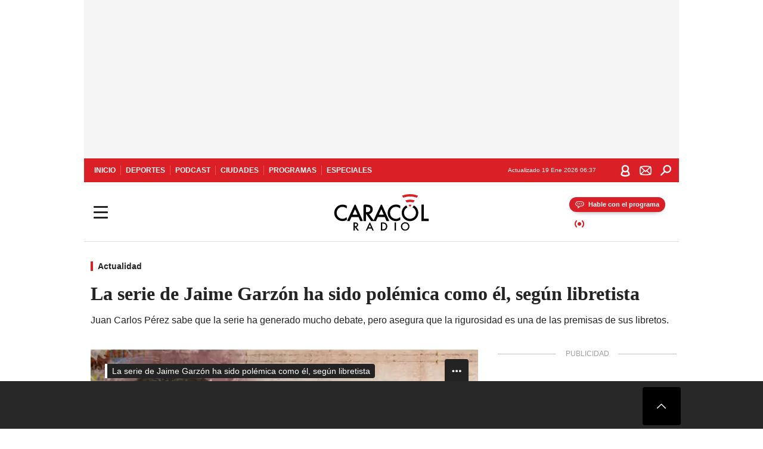

--- FILE ---
content_type: text/html; charset=utf-8
request_url: https://caracol.com.co/programa/2018/01/25/dos_y_punto/1516920791_904657.html
body_size: 37342
content:
<!DOCTYPE html><html lang="es"><head><meta charSet="utf-8"/><meta name="viewport" content="width=device-width, initial-scale=1.0, maximum-scale=5.0"/><meta http-equiv="X-UA-Compatible" content="ie=edge"/><meta name="google-site-verification" content="G2X5nOR8G3vXlNRwVmMbVxyTVTim2xrrwRbLIyKmlqc"/><meta name="format-detection" content="address=no;email=no,telephone:no"/><link rel="preload" href="https://caracol.com.co/resizer/v2/CCCPOEFJXVK2ZNNSBT37QWFPIE.jpg?auth=96610441a8210f31c7d9bec204443b55d896e87a93477fdbebaba8e5ca0de883&amp;width=650&amp;height=488&amp;quality=70&amp;smart=true" imagesrcset="https://caracol.com.co/resizer/v2/CCCPOEFJXVK2ZNNSBT37QWFPIE.jpg?auth=96610441a8210f31c7d9bec204443b55d896e87a93477fdbebaba8e5ca0de883&amp;width=288&amp;height=216&amp;quality=70&amp;smart=true 288w, https://caracol.com.co/resizer/v2/CCCPOEFJXVK2ZNNSBT37QWFPIE.jpg?auth=96610441a8210f31c7d9bec204443b55d896e87a93477fdbebaba8e5ca0de883&amp;width=343&amp;height=257&amp;quality=70&amp;smart=true 343w, https://caracol.com.co/resizer/v2/CCCPOEFJXVK2ZNNSBT37QWFPIE.jpg?auth=96610441a8210f31c7d9bec204443b55d896e87a93477fdbebaba8e5ca0de883&amp;width=382&amp;height=287&amp;quality=70&amp;smart=true 382w, https://caracol.com.co/resizer/v2/CCCPOEFJXVK2ZNNSBT37QWFPIE.jpg?auth=96610441a8210f31c7d9bec204443b55d896e87a93477fdbebaba8e5ca0de883&amp;width=650&amp;height=488&amp;quality=70&amp;smart=true 650w, https://caracol.com.co/resizer/v2/CCCPOEFJXVK2ZNNSBT37QWFPIE.jpg?auth=96610441a8210f31c7d9bec204443b55d896e87a93477fdbebaba8e5ca0de883&amp;width=736&amp;height=552&amp;quality=70&amp;smart=true 736w, https://caracol.com.co/resizer/v2/CCCPOEFJXVK2ZNNSBT37QWFPIE.jpg?auth=96610441a8210f31c7d9bec204443b55d896e87a93477fdbebaba8e5ca0de883&amp;width=768&amp;height=576&amp;quality=70&amp;smart=true 800w" imagesizes="(min-width:990px) 650px, calc(100vw - 32px)" as="image" fetchpriority="high"/><link rel="preload" as="font" href="/pf/resources/caracol-colombia/fonts/Lora/Lora-Bold.woff2?d=558&amp;mxId=00000000" type="font/woff2" crossorigin="anonymous"/><link rel="preload" as="font" href="/pf/resources/caracol-colombia/fonts/Poppins/Poppins-Regular.woff2?d=558&amp;mxId=00000000" type="font/woff2" crossorigin="anonymous"/><link rel="preload" as="font" href="/pf/resources/caracol-colombia/fonts/Poppins/Poppins-Bold.woff2?d=558&amp;mxId=00000000" type="font/woff2" crossorigin="anonymous"/><title>La serie de Jaime Garzón ha sido polémica como él, según libretista </title><meta name="lang" content="es"/><meta name="referrer" content="no-referrer-when-downgrade"/><meta name="robots" content="index, follow, noarchive"/><meta name="robots" content="max-video-preview:3"/><meta name="robots" content="max-image-preview:large"/><meta name="robots" content="max-snippet:-1"/><meta name="description" content="Juan Carlos Pérez sabe que la serie ha generado mucho debate, pero asegura que la rigurosidad es una de las premisas de sus libretos."/><meta name="organization" content="Caracol Radio"/><meta property="article:modified_time" content="2018-01-25T18:58:03-05:00"/><meta property="article:published_time" content="2018-01-25T18:58:03-05:00"/><link rel="canonical" href="https://caracol.com.co/programa/2018/01/25/dos_y_punto/1516920791_904657.html"/><link rel="amphtml" href="https://caracol.com.co/programa/2018/01/25/dos_y_punto/1516920791_904657.html?outputType=amp"/><meta property="article:author" content="Caracol Radio"/><meta property="article:publisher" content="https://www.facebook.com/caracolradio/"/><meta property="article:section" content="Actualidad"/><meta property="article:tag" content="Jaime Garzón"/><meta property="article:tag" content="Televisión"/><meta property="article:tag" content="Medios comunicación"/><meta property="article:tag" content="Comunicación"/><link rel="alternate" href="https://caracol.com.co/arc/outboundfeeds/rss/category/actualidad?outputType=xml" type="application/rss+xml" title="RSS sobre Actualidad"/><meta property="og:title" content="La serie de Jaime Garzón ha sido polémica como él, según libretista"/><meta property="og:description" content="Juan Carlos Pérez sabe que la serie ha generado mucho debate, pero asegura que la rigurosidad es una de las premisas de sus libretos."/><meta property="og:image" content="https://caracol.com.co/resizer/v2/https%3A%2F%2Fcloudfront-us-east-1.images.arcpublishing.com%2Fprisaradioco%2FCCCPOEFJXVK2ZNNSBT37QWFPIE.jpg?auth=6bfdcd76f84eaf6da86fec8d31e91d820dec377acb021f1f1aea5607ec892311&amp;height=451&amp;width=770&amp;quality=70&amp;smart=true"/><meta property="og:image:width" content="770"/><meta property="og:image:height" content="451"/><meta property="og:updated_time" content="2018-01-25T18:58:03-05:00"/><meta property="og:url" content="https://caracol.com.co/programa/2018/01/25/dos_y_punto/1516920791_904657.html"/><meta property="og:type" content="article"/><meta property="og:site_name" content="Caracol Radio"/><meta property="fb:app_id" content="229574677178613"/><meta property="twitter:card" content="summary_large_image"/><meta property="twitter:site" content="@CaracolRadio"/><meta name="twitter:title" content="La serie de Jaime Garzón ha sido polémica como él, según libretista"/><meta name="twitter:description" content="Juan Carlos Pérez sabe que la serie ha generado mucho debate, pero asegura que la rigurosidad es una de las premisas de sus libretos."/><meta name="adUnit" property="adUnit" content="noticias/actualidad"/><script type="application/javascript" id="polyfill-script">if(!Array.prototype.includes||!(window.Object && window.Object.assign)||!window.Promise||!window.Symbol||!window.fetch){document.write('<script type="application/javascript" src="/pf/dist/engine/polyfill.js?d=558&mxId=00000000" defer=""><\/script>')}</script><script id="fusion-engine-react-script" type="application/javascript" src="/pf/dist/engine/react.js?d=558&amp;mxId=00000000" defer=""></script><script id="fusion-engine-combinations-script" type="application/javascript" src="/pf/dist/components/combinations/default.js?d=558&amp;mxId=00000000" defer=""></script><script id="fusion-spa-sw" type="application/javascript">if('serviceWorker' in navigator){window.addEventListener('load',function(){navigator.serviceWorker.register('/sw-spa.js?d=558&mxId=00000000')})}</script><link rel="shortcut icon" type="image/x-icon" href="/pf/resources/caracol-colombia/favicon.ico?d=558&amp;mxId=00000000"/><link rel="icon" type="image/x-icon" href="/pf/resources/caracol-colombia/favicon.ico?d=558&amp;mxId=00000000"/><link rel="apple-touch-icon" href="/pf/resources/caracol-colombia/touch-icon-iphone.png?d=558&amp;mxId=00000000"/><link rel="apple-touch-icon" sizes="152x152" href="/pf/resources/caracol-colombia/touch-icon-ipad.png?d=558&amp;mxId=00000000"/><link rel="apple-touch-icon" sizes="180x180" href="/pf/resources/caracol-colombia/touch-icon-iphone-retina.png?d=558&amp;mxId=00000000"/><link rel="apple-touch-icon" sizes="167x167" href="/pf/resources/caracol-colombia/touch-icon-ipad-retina.png?d=558&amp;mxId=00000000"/><style>@font-face{font-family:Lora;src:url("/pf/resources/caracol-colombia/fonts/Lora/Lora-Bold.eot?d=558&mxId=00000000");src:url("/pf/resources/caracol-colombia/fonts/Lora/Lora-Bold.eot?d=558&mxId=00000000#iefix") format("embedded-opentype"),url("/pf/resources/caracol-colombia/fonts/Lora/Lora-Bold.woff2?d=558&mxId=00000000") format("woff2"),url("/pf/resources/caracol-colombia/fonts/Lora/Lora-Bold.ttf?d=558&mxId=00000000") format("ttf");font-weight:700;font-style:normal;font-display:swap}@font-face{font-family:Lora;src:url("/pf/resources/caracol-colombia/fonts/Lora/Lora-SemiBold.eot?d=558&mxId=00000000");src:url("/pf/resources/caracol-colombia/fonts/Lora/Lora-SemiBold.eot?d=558&mxId=00000000#iefix") format("embedded-opentype"),url("/pf/resources/caracol-colombia/fonts/Lora/Lora-SemiBold.woff2?d=558&mxId=00000000") format("woff2"),url("/pf/resources/caracol-colombia/fonts/Lora/Lora-SemiBold.ttf?d=558&mxId=00000000") format("ttf");font-weight:600;font-style:normal;font-display:swap}@font-face{font-family:Lora;src:url("/pf/resources/caracol-colombia/fonts/Lora/Lora-Medium.eot?d=558&mxId=00000000");src:url("/pf/resources/caracol-colombia/fonts/Lora/Lora-Medium.eot?d=558&mxId=00000000#iefix") format("embedded-opentype"),url("/pf/resources/caracol-colombia/fonts/Lora/Lora-Medium.woff2?d=558&mxId=00000000") format("woff2"),url("/pf/resources/caracol-colombia/fonts/Lora/Lora-Medium.ttf?d=558&mxId=00000000") format("ttf");font-weight:500;font-style:normal;font-display:swap}@font-face{font-family:Lora;src:url("/pf/resources/caracol-colombia/fonts/Lora/Lora-Regular.eot?d=558&mxId=00000000");src:url("/pf/resources/caracol-colombia/fonts/Lora/Lora-Regular.eot?d=558&mxId=00000000#iefix") format("embedded-opentype"),url("/pf/resources/caracol-colombia/fonts/Lora/Lora-Regular.woff2?d=558&mxId=00000000") format("woff2"),url("/pf/resources/caracol-colombia/fonts/Lora/Lora-Regular.ttf?d=558&mxId=00000000") format("ttf");font-weight:400;font-style:normal;font-display:swap}@font-face{font-family:Poppins;src:url("/pf/resources/caracol-colombia/fonts/Poppins/Poppins-Black.eot?d=558&mxId=00000000");src:local("Poppins"),local("Poppins-Black"),url("/pf/resources/caracol-colombia/fonts/Poppins/Poppins-Black.eot?d=558&mxId=00000000#iefix") format("embedded-opentype"),url("/pf/resources/caracol-colombia/fonts/Poppins/Poppins-Black.woff2?d=558&mxId=00000000") format("woff2"),url("/pf/resources/caracol-colombia/fonts/Poppins/Poppins-Black.ttf?d=558&mxId=00000000") format("ttf");font-weight:900;font-style:normal;font-display:swap}@font-face{font-family:Poppins;src:url("/pf/resources/caracol-colombia/fonts/Poppins/Poppins-Black.eot?d=558&mxId=00000000");src:local("Poppins"),local("Poppins-BlackItalic"),url("/pf/resources/caracol-colombia/fonts/Poppins/Poppins-Black.eot?d=558&mxId=00000000#iefix") format("embedded-opentype"),url("/pf/resources/caracol-colombia/fonts/Poppins/Poppins-Black.woff2?d=558&mxId=00000000") format("woff2"),url("/pf/resources/caracol-colombia/fonts/Poppins/Poppins-Black.ttf?d=558&mxId=00000000") format("ttf");font-weight:900;font-style:italic;font-display:swap}@font-face{font-family:Poppins;src:url("/pf/resources/caracol-colombia/fonts/Poppins/Poppins-ExtraBold.eot?d=558&mxId=00000000");src:local("Poppins"),local("Poppins-ExtraBold"),url("/pf/resources/caracol-colombia/fonts/Poppins/Poppins-ExtraBold.eot?d=558&mxId=00000000#iefix") format("embedded-opentype"),url("/pf/resources/caracol-colombia/fonts/Poppins/Poppins-ExtraBold.woff2?d=558&mxId=00000000") format("woff2"),url("/pf/resources/caracol-colombia/fonts/Poppins/Poppins-ExtraBold.ttf?d=558&mxId=00000000") format("ttf");font-weight:800;font-style:normal;font-display:swap}@font-face{font-family:Poppins;src:url("/pf/resources/caracol-colombia/fonts/Poppins/Poppins-ExtraBold.eot?d=558&mxId=00000000");src:local("Poppins"),local("Poppins-ExtraBoldItalic"),url("/pf/resources/caracol-colombia/fonts/Poppins/Poppins-ExtraBold.eot?d=558&mxId=00000000#iefix") format("embedded-opentype"),url("/pf/resources/caracol-colombia/fonts/Poppins/Poppins-ExtraBold.woff2?d=558&mxId=00000000") format("woff2"),url("/pf/resources/caracol-colombia/fonts/Poppins/Poppins-ExtraBold.ttf?d=558&mxId=00000000") format("ttf");font-weight:800;font-style:italic;font-display:swap}@font-face{font-family:Poppins;src:url("/pf/resources/caracol-colombia/fonts/Poppins/Poppins-Bold.eot?d=558&mxId=00000000");src:local("Poppins"),local("Poppins-Bold"),url("/pf/resources/caracol-colombia/fonts/Poppins/Poppins-Bold.eot?d=558&mxId=00000000#iefix") format("embedded-opentype"),url("/pf/resources/caracol-colombia/fonts/Poppins/Poppins-Bold.woff2?d=558&mxId=00000000") format("woff2"),url("/pf/resources/caracol-colombia/fonts/Poppins/Poppins-Bold.ttf?d=558&mxId=00000000") format("ttf");font-weight:700;font-style:normal;font-display:swap}@font-face{font-family:Poppins;src:url("/pf/resources/caracol-colombia/fonts/Poppins/Poppins-Bold.eot?d=558&mxId=00000000");src:local("Poppins"),local("Poppins-BoldItalic"),url("/pf/resources/caracol-colombia/fonts/Poppins/Poppins-Bold.eot?d=558&mxId=00000000#iefix") format("embedded-opentype"),url("/pf/resources/caracol-colombia/fonts/Poppins/Poppins-Bold.woff2?d=558&mxId=00000000") format("woff2"),url("/pf/resources/caracol-colombia/fonts/Poppins/Poppins-Bold.ttf?d=558&mxId=00000000") format("ttf");font-weight:700;font-style:italic;font-display:swap}@font-face{font-family:Poppins;src:url("/pf/resources/caracol-colombia/fonts/Poppins/Poppins-SemiBold.eot?d=558&mxId=00000000");src:local("Poppins"),local("Poppins-SemiBold"),url("/pf/resources/caracol-colombia/fonts/Poppins/Poppins-SemiBold.eot?d=558&mxId=00000000#iefix") format("embedded-opentype"),url("/pf/resources/caracol-colombia/fonts/Poppins/Poppins-SemiBold.woff2?d=558&mxId=00000000") format("woff2"),url("/pf/resources/caracol-colombia/fonts/Poppins/Poppins-SemiBold.ttf?d=558&mxId=00000000") format("ttf");font-weight:600;font-style:normal;font-display:swap}@font-face{font-family:Poppins;src:url("/pf/resources/caracol-colombia/fonts/Poppins/Poppins-SemiBold.eot?d=558&mxId=00000000");src:local("Poppins"),local("Poppins-SemiBoldItalic"),url("/pf/resources/caracol-colombia/fonts/Poppins/Poppins-SemiBold.eot?d=558&mxId=00000000#iefix") format("embedded-opentype"),url("/pf/resources/caracol-colombia/fonts/Poppins/Poppins-SemiBold.woff2?d=558&mxId=00000000") format("woff2"),url("/pf/resources/caracol-colombia/fonts/Poppins/Poppins-SemiBold.ttf?d=558&mxId=00000000") format("ttf");font-weight:600;font-style:italic;font-display:swap}@font-face{font-family:Poppins;src:url("/pf/resources/caracol-colombia/fonts/Poppins/Poppins-Medium.eot?d=558&mxId=00000000");src:local("Poppins"),local("Poppins-Medium"),url("/pf/resources/caracol-colombia/fonts/Poppins/Poppins-Medium.eot?d=558&mxId=00000000#iefix") format("embedded-opentype"),url("/pf/resources/caracol-colombia/fonts/Poppins/Poppins-Medium.woff2?d=558&mxId=00000000") format("woff2"),url("/pf/resources/caracol-colombia/fonts/Poppins/Poppins-Medium.ttf?d=558&mxId=00000000") format("ttf");font-weight:500;font-style:normal;font-display:swap}@font-face{font-family:Poppins;src:url("/pf/resources/caracol-colombia/fonts/Poppins/Poppins-Medium.eot?d=558&mxId=00000000");src:local("Poppins"),local("Poppins-MediumItalic"),url("/pf/resources/caracol-colombia/fonts/Poppins/Poppins-Medium.eot?d=558&mxId=00000000#iefix") format("embedded-opentype"),url("/pf/resources/caracol-colombia/fonts/Poppins/Poppins-Medium.woff2?d=558&mxId=00000000") format("woff2"),url("/pf/resources/caracol-colombia/fonts/Poppins/Poppins-Medium.ttf?d=558&mxId=00000000") format("ttf");font-weight:500;font-style:italic;font-display:swap}@font-face{font-family:Poppins;src:url("/pf/resources/caracol-colombia/fonts/Poppins/Poppins-Regular.eot?d=558&mxId=00000000");src:local("Poppins"),local("Poppins-Regular"),url("/pf/resources/caracol-colombia/fonts/Poppins/Poppins-Regular.eot?d=558&mxId=00000000#iefix") format("embedded-opentype"),url("/pf/resources/caracol-colombia/fonts/Poppins/Poppins-Regular.woff2?d=558&mxId=00000000") format("woff2"),url("/pf/resources/caracol-colombia/fonts/Poppins/Poppins-Regular.ttf?d=558&mxId=00000000") format("ttf");font-weight:400;font-style:normal;font-display:swap}@font-face{font-family:Poppins;src:url("/pf/resources/caracol-colombia/fonts/Poppins/Poppins-Italic.eot?d=558&mxId=00000000");src:local("Poppins"),local("Poppins-Italic"),url("/pf/resources/caracol-colombia/fonts/Poppins/Poppins-Italic.eot?d=558&mxId=00000000#iefix") format("embedded-opentype"),url("/pf/resources/caracol-colombia/fonts/Poppins/Poppins-Italic.woff2?d=558&mxId=00000000") format("woff2"),url("/pf/resources/caracol-colombia/fonts/Poppins/Poppins-Italic.ttf?d=558&mxId=00000000") format("ttf");font-weight:400;font-style:italic;font-display:swap}@font-face{font-family:Poppins;src:url("/pf/resources/caracol-colombia/fonts/Poppins/Poppins-Light.eot?d=558&mxId=00000000");src:local("Poppins"),local("Poppins-Light"),url("/pf/resources/caracol-colombia/fonts/Poppins/Poppins-Light.eot?d=558&mxId=00000000#iefix") format("embedded-opentype"),url("/pf/resources/caracol-colombia/fonts/Poppins/Poppins-Light.woff2?d=558&mxId=00000000") format("woff2"),url("/pf/resources/caracol-colombia/fonts/Poppins/Poppins-Light.ttf?d=558&mxId=00000000") format("ttf");font-weight:300;font-style:normal;font-display:swap}@font-face{font-family:Poppins;src:url("/pf/resources/caracol-colombia/fonts/Poppins/Poppins-LightItalic.eot?d=558&mxId=00000000");src:local("Poppins"),local("Poppins-LightItalic"),url("/pf/resources/caracol-colombia/fonts/Poppins/Poppins-LightItalic.eot?d=558&mxId=00000000#iefix") format("embedded-opentype"),url("/pf/resources/caracol-colombia/fonts/Poppins/Poppins-LightItalic.woff2?d=558&mxId=00000000") format("woff2"),url("/pf/resources/caracol-colombia/fonts/Poppins/Poppins-LightItalic.ttf?d=558&mxId=00000000") format("ttf");font-weight:300;font-style:normal;font-display:swap}@font-face{font-family:Poppins;src:url("/pf/resources/caracol-colombia/fonts/Poppins/Poppins-ExtraLight.eot?d=558&mxId=00000000");src:local("Poppins"),local("Poppins-ExtraLight"),url("/pf/resources/caracol-colombia/fonts/Poppins/Poppins-ExtraLight.eot?d=558&mxId=00000000#iefix") format("embedded-opentype"),url("/pf/resources/caracol-colombia/fonts/Poppins/Poppins-ExtraLight.woff2?d=558&mxId=00000000") format("woff2"),url("/pf/resources/caracol-colombia/fonts/Poppins/Poppins-ExtraLight.ttf?d=558&mxId=00000000") format("ttf");font-weight:200;font-style:normal;font-display:swap}@font-face{font-family:Poppins;src:url("/pf/resources/caracol-colombia/fonts/Poppins/Poppins-Thin.eot?d=558&mxId=00000000");src:local("Poppins"),local("Poppins-Thin"),url("/pf/resources/caracol-colombia/fonts/Poppins/Poppins-Thin.eot?d=558&mxId=00000000#iefix") format("embedded-opentype"),url("/pf/resources/caracol-colombia/fonts/Poppins/Poppins-Thin.woff2?d=558&mxId=00000000") format("woff2"),url("/pf/resources/caracol-colombia/fonts/Poppins/Poppins-Thin.ttf?d=558&mxId=00000000") format("ttf");font-weight:100;font-style:normal;font-display:swap}.c-s>div:empty{padding:0}.lead-art .bt-am{position:absolute;width:40px;height:40px;top:calc((100vw - 32px) * .75 - 60px);right:20px;background:url(/pf/resources/caracol-colombia/img/ico-fs.svg?d=558&mxId=00000000) 50%/20px no-repeat #232323;border-radius:5px;text-indent:-9999px}.cnt-byline>div .au-tw{background:url(/pf/resources/caracol-colombia/img/ico-tw-cl1.svg?d=558&mxId=00000000) 50% no-repeat;text-indent:-9999px;display:inline-block;margin-left:4px;width:20px}.cnt-byline img{border-radius:50%;background-color:#fff;height:30px;width:30px;float:left;margin:0 6px 0 0}.cnt-txt .loc{font-weight:700;display:inline-block;margin-bottom:0}.cnt-txt .loc:after{content:"\2022";padding:0 5px}.cnt-txt .loc+p{display:inline}.cnt-txt .loc+p+*{margin-top:15px}.cnt-txt li{font:16px/24px Poppins,Arial,Helvetica Neue,Helvetica,sans-serif}.cnt-txt>ul{counter-reset:section;margin-bottom:15px}.cnt-txt>ul li{padding:0 0 8px 28px;position:relative}.cnt-txt>ul li:before{content:"";width:7px;height:7px;border-radius:50%;background:#da1f26;display:block;position:absolute;left:7px;top:8px}@font-face{font-family:sourcesans;src:url(//cr00.epimg.net/especiales/arcsites/car/fonts/sourcesanspro-regular.woff2) format("woff2"),url(//cr00.epimg.net/especiales/arcsites/car/fonts/sourcesanspro-regular.woff) format("woff");font-weight:500;font-style:normal;font-display:swap}@font-face{font-family:sourcesans;src:url(//cr00.epimg.net/especiales/arcsites/car/fonts/sourcesanspro-semibold.woff2) format("woff2"),url(//cr00.epimg.net/especiales/arcsites/car/fonts/sourcesanspro-semibold.woff) format("woff");font-weight:600;font-style:normal;font-display:swap}@font-face{font-family:sourcesans;src:url(//cr00.epimg.net/especiales/arcsites/car/fonts/sourcesanspro-bold.woff2) format("woff2"),url(//cr00.epimg.net/especiales/arcsites/car/fonts/sourcesanspro-bold.woff) format("woff");font-weight:700;font-style:normal;font-display:swap}@media (min-width:768px){footer .c-sn{height:80px;margin-left:20px}footer .c-sn li{min-width:126px;max-width:126px;margin:0}footer .c-sn a{font:700 20px/32px Poppins,Arial,Helvetica Neue,Helvetica,sans-serif;-webkit-box-orient:horizontal;-webkit-box-direction:normal;flex-direction:row}footer .c-sn a:before{margin:0 8px 0 0}footer .c-ln{height:48px;padding:0}footer .c-ln li{margin:0}footer .c-ln a{padding:0 15px}.cnt-buscador-emisoras{padding:8px 0}.cnt-buscador-emisoras>div:not(.cnt-cabecera){width:calc(100% - 58px);height:384px;overflow:auto;overflow-x:hidden;margin:16px 0 0}.cnt-buscador-emisoras .buscador-emisora{width:calc(100% - 16px);background:#f5f5f5;height:82px;margin:0 auto;padding-top:0}.cnt-buscador-emisoras .buscador-emisora form{background:#fff}.cnt-buscador-emisoras .buscador-emisora button{width:50px;height:50px;text-indent:-9999px;background:url("/pf/resources/caracol-colombia/img/player-permanente/ico-lupa.svg?d=558&mxId=00000000") 50%/15px no-repeat}.cnt-buscador-emisoras .buscador-emisora input::-webkit-input-placeholder{color:#232323}.cnt-buscador-emisoras .buscador-emisora input::-moz-placeholder{color:#232323}.cnt-buscador-emisoras .buscador-emisora input:-ms-input-placeholder,.cnt-buscador-emisoras .buscador-emisora input::-ms-input-placeholder{color:#232323}.cnt-buscador-emisoras .cnt-resultados{max-width:40%;margin-left:30%;margin-top:24px}.cnt-buscador-emisoras .cnt-resultados .tit,.cnt-buscador-emisoras .cnt-resultados li,.cnt-buscador-emisoras .cnt-resultados>p{height:50px}.cnt-buscador-emisoras .cnt-resultados>p{margin-left:0}.cnt-interaccion{margin-top:25px}}@media (min-width:990px){.c-s>div.mh266-100{min-height:266px}.c-d .cnt-publi{display:block}.cnt-buscador-emisoras{background:#fff;z-index:101}.cnt-buscador-emisoras>button{position:absolute;text-indent:-9999px;width:50px;height:50px;border-radius:8px;background:url("/pf/resources/caracol-colombia/img/player-permanente/ico-fullscreen.svg?d=558&mxId=00000000") 50% no-repeat #f5f5f5;top:16px;right:8px}.cnt-buscador-emisoras>div:not(.cnt-cabecera){height:320px}.cnt-buscador-emisoras .cnt-resultados>p{width:250px;margin-left:calc(100% - 250px)}.c-i{max-width:650px}.c-d{max-width:300px}.bcrumb{margin-top:14px}.cint{padding-top:12px}}@media (min-width:990px) and (max-width:1366px){.lead-art .bt-am{top:20px}}@media (min-width:1025px){.lead-art .bt-am{top:20px;opacity:0}}@media (max-width:989px){body{max-width:100vw}.c-s>div{padding:0}.c-s .c-opc ul,.c-s nav,.c-s>div>div:before{display:none}.c-s .c-opc p{padding:0;line-height:20px}.c-s header>div:first-child{-webkit-box-pack:center;justify-content:center}.c-h-p{height:64px;-webkit-box-shadow:0 2px 4px 0 rgba(0,0,0,.1);box-shadow:0 2px 4px 0 rgba(0,0,0,.1)}.c-h-p .logo{width:103px;height:26px;left:41px;-webkit-transform:none;transform:none}.c-h-p .ondirect{display:none}.c-h-p div{margin:0}.c-h-d{height:74px}.c-sab{background:linear-gradient(90deg,#fff,#fff 269px,#ddd 270px,hsla(0,0%,93%,.99) 271px,hsla(0,0%,93%,.99));max-height:calc(100vh - 166px);min-height:calc(100vh - 166px);overflow-y:scroll}.c-sab .c-i-sab{flex-wrap:nowrap;-webkit-box-flex:1;flex-grow:1;min-height:auto}.c-sab .opc{-webkit-box-ordinal-group:2;order:1;min-height:55px}.c-sab .dto{-webkit-box-ordinal-group:3;order:2;width:267px;margin:0;padding:12px 16px 0;position:relative;border-bottom:1px solid #ddd}.c-sab .dto>div{position:static;-webkit-transform:none;transform:none;text-align:left;padding:8px 0;display:-webkit-box;display:flex;-webkit-box-align:start;align-items:flex-start;-webkit-box-orient:vertical;-webkit-box-direction:normal;flex-direction:column}.c-sab .dto>div a{display:inline-block;margin:0 0 8px;color:#000}.c-sab .dto>p{background:url(https://cadenaser00.epimg.net/pf/resources/caracol-colombia/img/ico-di-cl1.svg) 0 50%/20px no-repeat;text-align:left;font:700 16px/24px Poppins,Arial,Helvetica Neue,Helvetica,sans-serif;color:#000}.c-sab .pdc{-webkit-box-ordinal-group:4;order:3;width:250px;margin:0}.c-sab .pdc>div{display:none}.c-sab .c-mnu{max-width:100%}.c-sab .c-mnu li:not(:last-child){font:300 12px/36px Poppins,Arial,Helvetica Neue,Helvetica,sans-serif}.c-sab .c-mnu>p{background:url(/pf/resources/caracol-colombia/img/ico-sig-cl1.svg?d=558&mxId=00000000) calc(100% - 16px) 50% no-repeat}.c-sab .mnu{-webkit-box-ordinal-group:5;order:4;width:250px}.c-sab .otr{-webkit-box-ordinal-group:6;order:5;width:250px;margin:0;-webkit-box-shadow:none;box-shadow:none}.c-sab .otr,.c-sab .otr div p{display:none}.c-sab .otr>div{-webkit-box-orient:vertical;-webkit-box-direction:normal;flex-direction:column}.c-sab .otr div li{margin:16px 8px 0 0}.c-sab .otr div a{width:36px;height:36px;background-size:16px}.c-sab .otr div a.fb,.c-sab .otr div a.tw{background-size:20px}.c-sab .l-par li:not(:nth-child(2)){display:none}.c-sab .c-par{height:auto;margin-top:16px}.c-sab .c-par+p{display:none}.c-sab .c-par a,.c-sab .c-par p{max-width:calc(100% - 20px)!important}.c-sab .c-mnu .n1,.c-sab .rec>p{display:none}.c-sab .o-ops{border:0;border-bottom:1px solid #ddd;margin:15px 0 0;padding:18px 16px 8px;position:relative}.c-sab .o-ops:before{content:"";position:absolute;top:0;left:16px;width:235px;height:1px;border:1px dashed #dfdfdf}.c-emi{top:20px;height:calc(100% - 20px)}.c-emi .cnt-buscador-emisoras{width:100vw}.c-emi .cnt-buscador-emisoras>button{top:13px}.c-emi .cnt-buscador-emisoras>div:last-child{max-width:100%;width:100%}.c-emi .cnt-buscador-emisoras .cnt-resultados{margin-left:20px}.c-emi .cnt-buscador-emisoras ul{-webkit-box-orient:vertical;-webkit-box-direction:normal;flex-direction:column}.c-emi .cnt-buscador-emisoras li,.c-emi .cnt-buscador-emisoras li.tit{min-width:0;max-width:none}}@media (max-width:600px){.c-h-d{height:74px}.c-sab{margin:0}.c-sab .dto{left:0}.c-sab .c-mnu>a,.c-sab .c-mnu>p{font:600 14px/14px Poppins,Arial,Helvetica Neue,Helvetica,sans-serif;margin-top:7px}.c-sab .mnu-ul li:not(:last-child){margin-bottom:6px}.c-sab .c-mnu ul#\/actualidad li a,.c-sab .c-mnu ul#\/ciudades li a,.c-sab .c-mnu ul#\/deportes li a,.c-sab .c-mnu ul#\/viajes li a,.c-sab .c-mnu ul#\/vida li a{padding:0}.c-sab .otr,.c-sab .pdc div,.cnt-byline>div:before{display:none}.cnt-byline>div p a.aw-wb{display:inline-block;width:80%;overflow:hidden;text-overflow:ellipsis;white-space:nowrap;height:30px}.cnt-byline>div p a.au-tw{width:20px;height:30px}.cnt-byline span.a_ti{margin:0 0 0 45px}.c-i .cnt-byline{display:flexlock;margin:10px 0;position:relative;min-height:36px;padding:0;flex-wrap:wrap;-webkit-box-align:end;align-items:flex-end}.c-i .cnt-byline>div p{width:100%;position:relative;padding:0}.c-i .cnt-byline>div p a.aw-wb{line-height:24px;height:24px}.c-i .cnt-byline>div p a.au-tw{height:24px;position:absolute}.c-i .cnt-byline span.a_ti{line-height:28px;margin:0;position:absolute;top:0}body.noticia .c-i .cnt-byline,body.noticia .c-i .cnt-byline>div{display:inline-block;width:100%}body.noticia .c-i .cnt-byline>div p{width:100%;height:40px}body.noticia .c-i .cnt-byline>div p a.aw-wb{width:50%}body.noticia .c-i .cnt-byline span.a_ti{line-height:20px;margin:0;position:relative;top:0}.ult{display:none}}html{line-height:1.15;-webkit-text-size-adjust:100%}main{display:block}h1{font-size:2em}a{background-color:transparent;text-decoration:none;color:#232323}b{font-weight:bolder}img{border-style:none;max-width:100%;display:block;height:auto}button,input{font-family:inherit;font-size:100%;line-height:1.15;margin:0;overflow:visible}button{text-transform:none;-webkit-appearance:button;border:0}button::-moz-focus-inner{border-style:none;padding:0}[type=search]{-webkit-appearance:textfield;outline-offset:-2px}[type=search]::-webkit-search-decoration{-webkit-appearance:none}::-webkit-file-upload-button{-webkit-appearance:button;font:inherit}html{box-sizing:border-box;-moz-box-sizing:border-box;-webkit-box-sizing:border-box;font-size:100%}*,:after,:before{box-sizing:inherit;-moz-box-sizing:inherit;-webkit-box-sizing:inherit;-webkit-box-sizing:border-box;box-sizing:border-box}body,figure,h1,h3,p,ul{margin:0;padding:0}ul{list-style-type:none;overflow:visible;counter-reset:olcont}ul li{margin:0;padding:0;counter-increment:olcont}input{background-color:transparent;background-image:none;border:0;font-size:16px;padding:0}body,button,input{font-synthesis:none;-moz-font-feature-settings:"kern";-webkit-font-smoothing:antialiased;-moz-osx-font-smoothing:grayscale}@-webkit-keyframes ellipsis-dot{25%{content:""}50%{content:"."}75%{content:".."}to{content:"..."}}@keyframes ellipsis-dot{25%{content:""}50%{content:"."}75%{content:".."}to{content:"..."}}@-webkit-keyframes spin{to{-webkit-transform:rotate(0);transform:rotate(1turn)}}@keyframes spin{to{-webkit-transform:rotate(0);transform:rotate(1turn)}}p{font:16px/24px Poppins,Arial,Helvetica Neue,Helvetica,sans-serif}:active,:focus{outline:0}button:-moz-focusring{outline:0}#fusion-app{width:100%;margin:0 auto;padding:0}.c-s>div{background:#f5f5f5;padding:8px 0;-webkit-box-pack:center;justify-content:center}.c-s>div,.c-s>div>div{position:relative;display:-webkit-box;display:flex}.c-s>div>div:before{content:"";width:24px;height:100%;background:#bfbfbf;left:-24px;top:0;display:none;position:absolute}.c-s>div>div:after{content:"PUBLICIDAD";position:absolute;left:-18px;top:85px;-webkit-transform-origin:left top;transform-origin:left top;-webkit-transform:rotate(270deg);transform:rotate(270deg);font-size:12px;letter-spacing:1px;color:#9f9f9f;display:none}.cnt-publi div#caracol_gpt-MPU1{height:600px;width:auto}.cnt-publi{position:relative;padding:23px 0 16px;text-align:center;display:-webkit-box;display:flex;-webkit-box-pack:center;justify-content:center}.cnt-publi:before{content:"";background:#bfbfbf;width:100%;height:1px;position:absolute;top:7px;left:0;display:block}.cnt-publi:after{content:"PUBLICIDAD";font:12px/15px Poppins,Arial,Helvetica Neue,Helvetica,sans-serif;color:#9f9f9f;position:absolute;top:0;left:50%;-webkit-transform:translateX(-50%);transform:translateX(-50%);background:#fff;padding:0 16px}.c-s>div.mh266-100{min-height:100px}.cnt-data-art>aside{width:100%;max-width:650px}footer{padding-bottom:82px;background:#fafafa;border-top:1px solid #eeeff2;margin-bottom:110px}footer>ul{display:-webkit-box;display:flex;-webkit-box-pack:center;justify-content:center;-webkit-box-align:center;align-items:center}footer .c-sn{height:102px}footer .c-sn li{max-width:16.5%;min-width:16.5%;margin:0}footer .c-sn a{font:700 14px/16px Poppins,Arial,Helvetica Neue,Helvetica,sans-serif;-webkit-box-orient:vertical;-webkit-box-direction:normal;flex-direction:column;-webkit-box-align:center;align-items:center;color:#9f9f9f;display:-webkit-box;display:flex}footer .c-sn a:before{content:" ";background:url(https://cr00.epimg.net/especiales/img-arc/caracol-colombia/ico-tw-cl1.svg) 50%/16px no-repeat #fff;width:32px;height:32px;border-radius:8px;display:block;margin:0 0 4px;border:4px solid #da1f26;padding:14px}footer .c-sn a.fb:before{background-image:url(https://cr00.epimg.net/especiales/img-arc/caracol-colombia/ico-fb-cl1.svg)}footer .c-sn a.in:before{background-image:url(https://cr00.epimg.net/especiales/img-arc/caracol-colombia/ico-ig-cl1.svg)}footer .c-sn a.tt:before{background-image:url(https://cr00.epimg.net/especiales/img-arc/caracol-colombia/ico-tt-cl1.svg)}footer .c-sn a.yt:before{background-image:url(https://cr00.epimg.net/especiales/img-arc/caracol-colombia/ico-yt-cl1.svg)}footer .c-ln{flex-wrap:wrap;height:auto!important;padding:2px 0!important}footer .c-ln li{border-right:1px solid #9f9f9f;margin:4px 0}footer .c-ln li:last-child{border:0}footer .c-ln a{font:12px/16px Poppins,Arial,Helvetica Neue,Helvetica,sans-serif;color:#232323;padding:0 12px;display:block}footer ul.socio{padding:10px 0;background:#efefef;margin-bottom:12px}footer ul.socio li{min-width:130px;max-width:130px;margin:0 14px;text-align:center}footer ul.socio li img{height:40px;margin:0 auto;opacity:.65}footer ul.socio li span{padding:20px 0;color:#9f9f9f;font-size:12px}.c-pl-a .c-op,.c-pl-a .c-sh{-webkit-box-pack:end;justify-content:flex-end;padding-right:52px}.c-pl-a .c-sh li button.bt-em,.c-pl-a .c-sh p{display:none}.c-pl-a .bt-pp{min-width:56px;max-width:56px;min-height:56px;max-height:56px;background:url(/pf/resources/caracol-colombia/img/ico-pl.svg?d=558&mxId=00000000) 50%/12px no-repeat #232323;border:8px solid #9f9f9f;text-indent:-9999px;display:block;border-radius:50px;z-index:10}.c-pl-a .bt-op{min-width:24px;max-width:24px;width:24px;height:24px;text-indent:-9999px;position:absolute;right:0;top:0;background:url("/pf/resources/caracol-colombia/img/player-permanente/ico-opc-blanco.svg?d=558&mxId=00000000") 50%/16px no-repeat #232323;border-radius:4px;padding:0}.c-pl-a.car .tit,.c-pl-a.rep .tit{display:none}.c-pl-a.car .tim,.c-pl-a.rep .tim{position:absolute;right:0;bottom:0;color:#fff;line-height:13px}.c-pl-a.car .bt-pp{background:url("/pf/resources/caracol-colombia/img/ico-ldn.svg?d=558&mxId=00000000") 50% no-repeat #424242;-webkit-animation:1s linear infinite spin;animation:1s linear infinite spin;overflow:hidden;border-color:#424242}.c-pl-a.rep .bt-pp{background:url(/pf/resources/caracol-colombia/img/ico-pa-cl1.svg?d=558&mxId=00000000) 50%/12px no-repeat #da1f26;border-color:#fff}.c-pl-a.rep .tim{bottom:16px;right:16px;line-height:24px}.c-pl-a.pl-i{position:relative}.c-pl-a.pl-i .bt-pp{position:absolute;left:8px;bottom:8px}.c-pl-a.pl-i .bt-op{right:8px;top:8px}.c-pl-a.pl-i .tim,.c-pl-a.pl-i .tit{font:12px/24px Poppins,Arial,Helvetica Neue,Helvetica,sans-serif;color:#fff;background:#232323;padding:0 8px;position:absolute;display:block}.c-pl-a.pl-i .tit{border-left:4px solid #fff;left:8px;max-width:calc(100% - 48px);white-space:nowrap;text-overflow:ellipsis;overflow:hidden;top:8px;border-radius:0 4px 4px 0}.c-pl-a.pl-i .tim{right:8px;border-radius:4px;bottom:auto}.c-pl-a.pl-i .c-on{position:absolute;left:72px;bottom:8px;width:calc(100% - 190px);height:48px;background:url(/pf/resources/caracol-colombia/img/vumetro/blanco-48.png?d=558&mxId=00000000) repeat-x}.c-pl-a.pl-i.rep .c-on span{position:absolute;left:0;top:0;height:100%;width:0;background:url(/pf/resources/caracol-colombia/img/vumetro/amarillo-48.png?d=558&mxId=00000000) no-repeat;display:block}.c-pl-a{overflow:hidden}.c-op,.c-sh{position:absolute;width:100%;height:0;background:#282828;overflow:hidden;left:0;top:0;display:-webkit-box;display:flex;-webkit-box-pack:center;justify-content:center;-webkit-box-align:center;align-items:center}.c-op>button,.c-sh>button{position:absolute;top:20px;right:20px;width:22px;height:22px;background:url("/pf/resources/caracol-colombia/img/ico-x.svg?d=558&mxId=00000000") 50% no-repeat;text-indent:-9999px}.c-op ul,.c-sh ul{display:-webkit-box;display:flex}.c-op li,.c-sh li{margin-left:5px}.c-op li button,.c-sh li button{width:40px;height:40px;text-indent:-9999px;display:block}.c-op li button{background:url("/pf/resources/caracol-colombia/img/ico-sh.svg?d=558&mxId=00000000") 50% no-repeat #232323;border-radius:8px}.c-sh>div:nth-of-type(2){display:none}.c-sh p{font:700 18px/42px Poppins,Arial,Helvetica Neue,Helvetica,sans-serif;color:#fff;text-align:center}.c-sh p:last-child{font:14px/18px Poppins,Arial,Helvetica Neue,Helvetica,sans-serif;padding:0 16px}.c-sh li button{border-radius:50px;background:url(/pf/resources/caracol-colombia/img/ico-fb.svg?d=558&mxId=00000000) 50% no-repeat #314299}.c-sh li button.bt-tw{background:url(/pf/resources/caracol-colombia/img/ico-tw.svg?d=558&mxId=00000000) 50% no-repeat #101418}.c-sh li button.bt-li{background:url(/pf/resources/caracol-colombia/img/ico-li.svg?d=558&mxId=00000000) 50% no-repeat #0086d7}.c-sh li button.bt-wh{background:url(/pf/resources/caracol-colombia/img/ico-wh.svg?d=558&mxId=00000000) 50%/16px no-repeat #0a9b34}.c-sh li button.bt-em{background:url(/pf/resources/caracol-colombia/img/ico-em.svg?d=558&mxId=00000000) 50%/16px no-repeat #424242}.cnt-buscador-emisoras>button{display:none}.cnt-buscador-emisoras .buscador-emisora{padding:16px 0;background:#fff;-webkit-box-ordinal-group:3;order:2}.cnt-buscador-emisoras .buscador-emisora form{background:#f5f5f5;border-radius:8px;display:-webkit-box;display:flex}.cnt-buscador-emisoras .buscador-emisora button{width:64px;height:64px;text-indent:-9999px;background:url("/pf/resources/caracol-colombia/img/player-permanente/ico-lupa.svg?d=558&mxId=00000000") 50% no-repeat}.cnt-buscador-emisoras .buscador-emisora input{font:18px/48px Poppins,Arial,Helvetica Neue,Helvetica,sans-serif;color:#232323;width:calc(100% - 64px)}.cnt-buscador-emisoras .buscador-emisora input::-webkit-input-placeholder{color:#8c8d97}.cnt-buscador-emisoras .buscador-emisora input::-moz-placeholder{color:#8c8d97}.cnt-buscador-emisoras .buscador-emisora input:-ms-input-placeholder,.cnt-buscador-emisoras .buscador-emisora input::-ms-input-placeholder{color:#8c8d97}.cnt-buscador-emisoras .cnt-resultados{-webkit-box-ordinal-group:2;order:1}.cnt-buscador-emisoras .cnt-resultados>p{height:50px;font:18px/24px Poppins,Arial,Helvetica Neue,Helvetica,sans-serif;color:#da1f26;padding-left:40px;background:url("/pf/resources/caracol-colombia/img/player-permanente/ico-directociudad.svg?d=558&mxId=00000000") 0 50% no-repeat;-webkit-box-align:center;align-items:center;display:-webkit-box;display:flex}.cnt-buscador-emisoras .cnt-resultados ul{margin:18px 0;display:grid;grid-template-columns:1fr 1fr;gap:16px}.cnt-buscador-emisoras .cnt-resultados li{height:34px;-webkit-box-align:center;align-items:center;display:-webkit-box;display:flex}.cnt-buscador-emisoras .cnt-resultados li a{font:18px/24px Poppins,Arial,Helvetica Neue,Helvetica,sans-serif;display:block;color:#282828;padding-left:40px;background:url("/pf/resources/caracol-colombia/img/player-permanente/ico-emisora-off.svg?d=558&mxId=00000000") 0 50% no-repeat}.cnt-buscador-emisoras .cnt-resultados .tit{height:35px;display:grid;-webkit-box-align:center;align-items:center}.cnt-buscador-emisoras .cnt-resultados .tit span{font:25px/39px Poppins,Arial,Helvetica Neue,Helvetica,sans-serif;color:#8c8d97}.cnt-buscador-emisoras .cnt-resultados .tit span:first-child{display:none}.cnt-buscador-emisoras .cnt-resultados .tit span:nth-child(2){font:700 18px/25px Poppins,Arial,Helvetica Neue,Helvetica,sans-serif;color:#282828}.inf .cnt-buscador-emisoras>div:not(.cnt-cabecera){display:-webkit-box;display:flex;-webkit-box-orient:vertical;-webkit-box-direction:normal;flex-direction:column}.c-s header{width:100%}.c-s header>div:first-child{background:#da1f26}.c-s header>div:nth-child(-n+2){display:-webkit-box;display:flex}.c-s header>div:not(:last-child){-webkit-box-pack:justify;justify-content:space-between;padding:0 calc(50vw - 510px)}.c-s header>div.menu,.c-s nav ul{display:-webkit-box;display:flex}.c-s nav ul{padding:0 8px}.c-s nav a{display:block;font:700 12px/40px Poppins,Arial,Helvetica Neue,Helvetica,sans-serif;color:#fff;padding:0 8px 0 9px;position:relative;text-transform:uppercase}.c-s nav a:before{content:"";display:block;width:1px;height:16px;position:absolute;left:0;top:12px;background:hsla(0,0%,100%,.25)}.c-s nav li:first-child a:before{display:none}.c-s .c-opc{display:-webkit-box;display:flex}.c-s .c-opc p{color:#fff;font:10px/40px Poppins,Arial,Helvetica Neue,Helvetica,sans-serif;padding-right:4px}.c-s .c-opc ul{display:-webkit-box;display:flex;margin:0 5px 0 28px}.c-s .c-opc a,.c-s .c-opc button{border:0;height:40px;width:34px;background:#da1f26;color:#da1f26;display:block}.c-s .c-opc button span{display:block;text-indent:-9999px;height:40px;background:url(/pf/resources/caracol-colombia/img/ico-usu-wh.svg?d=558&mxId=00000000) 50%/20px no-repeat}.c-s .c-opc button{position:relative}.c-s .c-opc a{text-indent:-9999px;background:url(/pf/resources/caracol-colombia/img/ico-news-cl9.svg?d=558&mxId=00000000) 50%/20px no-repeat}.c-s .c-opc a.srch{background-image:url(/pf/resources/caracol-colombia/img/ico-se-wh.svg?d=558&mxId=00000000);background-size:18px}.c-s{margin-bottom:16px}.c-s>div.mh266-100,.c-s>header{max-width:998px;margin:0 auto}.c-s>header{width:100%;top:0;z-index:11}.c-s>header>div .c-h-p,.c-s>header>div:not(:last-child){padding:0}.c-s .c-opc a.nws,.c-s .opc a.nws{text-indent:-9999px;background:url(/pf/resources/caracol-colombia/img/ico-news-wh.svg?d=558&mxId=00000000) 50%/20px no-repeat}.c-h-p{height:100px;-webkit-box-align:center;align-items:center;border-bottom:1px solid #dfdfdf;width:100%;background:#fff;position:absolute;top:0;left:0;-webkit-box-pack:justify;justify-content:space-between;padding:0 calc(50vw - 510px);display:-webkit-box;display:flex}.c-h-p .logo{width:160px;height:72px;background:url(/pf/resources/caracol-colombia/img/logocar.svg?d=558&mxId=00000000) 50%/contain no-repeat;text-indent:-9999px;display:block;position:absolute;left:50%;-webkit-transform:translateX(-50%);transform:translateX(-50%)}.c-h-p>button{padding:20px 16px;width:56px;height:64px;text-indent:-9999px;background:0 0;margin-top:-2px}.c-h-p>button span{color:#fff}.c-h-p>button span,.c-h-p>button span:after,.c-h-p>button span:before{border-radius:1px;height:3px;width:24px;background:#232323;position:absolute;display:block}.c-h-p>button span:after,.c-h-p>button span:before{content:"";top:-9px}.c-h-p>button span:after{top:auto;bottom:-9px}.c-h-p div{display:-webkit-box;display:flex;margin-right:15px}.c-h-p div#radio-station-select{max-width:270px}.c-h-p div a{background:url(/pf/resources/caracol-colombia/img/ico-hable_programa.svg?d=558&mxId=00000000) 7% 54%/9% no-repeat #da1f26;border-radius:15px;font:600 10.5px/25px Poppins,Arial,Helvetica Neue,Helvetica,sans-serif;color:#fff;padding:0 10px 0 32px;margin-right:8px;display:block;-webkit-box-shadow:0 9px 8px -11px #000;box-shadow:0 9px 8px -11px #000;max-width:192px}.c-h-p div .ondirect{margin:-4px 0 0 8px}.c-h-p div .ondirect svg.microfono{background:url(/pf/resources/caracol-colombia/img/ico-audio-programa.svg?d=558&mxId=00000000) 11% 30%/65% no-repeat;height:25px;width:25px;bottom:-14px;position:relative}.c-h-p div .ondirect span.programa-w{font:500 11px/12px Poppins,Arial,Helvetica Neue,Helvetica,sans-serif;vertical-align:bottom}.c-h-w{position:relative;width:100%}.c-h-d{height:100px}.c-sab{max-height:calc(100vh - 220px);overflow:auto;background:linear-gradient(90deg,#fff,#fff 249px,#ddd 250px,hsla(0,0%,93%,.99) 251px,hsla(0,0%,93%,.99));display:none;position:relative;margin:0 calc(50vw - 510px);padding:0!important;height:100%}.c-sab .c-i-sab{display:-webkit-box;display:flex;-webkit-box-orient:vertical;-webkit-box-direction:normal;flex-flow:column wrap;-webkit-box-align:start;align-items:flex-start;min-height:870px}.c-sab .c-i-sab>button{display:none}.c-sab .opc{display:-webkit-box;display:flex;-webkit-box-align:center;align-items:center;border-bottom:1px solid #ddd;width:250px;padding-left:8px}.c-sab .opc a,.c-sab .opc button{border:0;height:40px;width:34px;color:#fff;display:block;background:#fff;padding:0}.c-sab .opc a{text-indent:-9999px;background:url(/pf/resources/caracol-colombia/img/ico-news-cl9.svg?d=558&mxId=00000000) 50%/20px no-repeat}.c-sab .opc a.srch{background-image:url(/pf/resources/caracol-colombia/img/ico-se-cl9.svg?d=558&mxId=00000000);background-size:18px}.c-sab .opc span{display:block;text-indent:-9999px;height:40px;background:url(/pf/resources/caracol-colombia/img/ico-usu-cl9.svg?d=558&mxId=00000000) 50%/20px no-repeat}.c-sab .opc button{position:relative}.c-sab .dto{width:710px;padding-top:27px;position:absolute;left:280px;right:0}.c-sab .dto>div{position:absolute;top:57px;left:50%;-webkit-transform:translateX(-50%);transform:translateX(-50%);text-align:center}.c-sab .dto>div a{font:12px/18px Poppins,Arial,Helvetica Neue,Helvetica,sans-serif;color:#000;border-bottom:2px solid #da1f26;margin:0 10px}.c-sab .dto>p{font:700 21px/28px Poppins,Arial,Helvetica Neue,Helvetica,sans-serif;text-align:center;text-transform:uppercase;color:#000}.c-sab .l-par{display:-webkit-box;display:flex;-webkit-box-pack:justify;justify-content:space-between}.c-sab .l-par li{min-width:calc((100% - 339px)/ 2)}.c-sab .l-par li:last-child div div{margin:0 0 24px 15px}.c-sab .l-par li:last-child .c-par+p{border-width:1px;border-style:solid;-o-border-image:linear-gradient(270deg,#f5f5f5 0,#ddd) 100% 0 stretch;border-image:-webkit-gradient(linear,right top,left top,from(#f5f5f5),to(#ddd)) 100% 0 stretch;border-image:linear-gradient(270deg,#f5f5f5 0,#ddd) 100% 0 stretch}.c-sab .l-par li:first-child .c-par+p{border-width:1px;border-style:solid;-o-border-image:linear-gradient(270deg,#ddd 0,#f5f5f5) 100% 0 stretch;border-image:-webkit-gradient(linear,right top,left top,from(#ddd),to(#f5f5f5)) 100% 0 stretch;border-image:linear-gradient(270deg,#ddd 0,#f5f5f5) 100% 0 stretch}.c-sab .c-par{height:135px;display:-webkit-box;display:flex;-webkit-box-align:end;align-items:flex-end}.c-sab .c-par>div{border-radius:8px;background:#3d3d3d;position:relative;margin-bottom:24px;min-width:calc(100% - 15px);padding:8px 0 8px 12px;height:48px}.c-sab .c-par+p{font:700 16px/34px Poppins,Arial,Helvetica Neue,Helvetica,sans-serif;color:#dbdce5;text-align:center}.c-sab .c-par p{font:10px/14px Poppins,Arial,Helvetica Neue,Helvetica,sans-serif;color:#9f9f9f;max-width:calc(100% - 56px)}.c-sab .c-par a,.c-sab .c-par p{white-space:nowrap;overflow:hidden;text-overflow:ellipsis}.c-sab .c-par a{font:700 12px/18px Poppins,Arial,Helvetica Neue,Helvetica,sans-serif;color:#fff;text-transform:uppercase;display:block;max-width:calc(100% - 12px)}.c-sab .c-mnu{padding:13px 0 0;position:relative;max-width:100%}.c-sab .c-mnu>a,.c-sab .c-mnu>p{padding:6px 0 6px 29px;position:relative;font:600 16px/16px Poppins,Arial,Helvetica Neue,Helvetica,sans-serif;color:#232323;display:block;text-transform:uppercase;margin-top:11px}.c-sab .c-mnu>a:before,.c-sab .c-mnu>p:before{content:"";display:block;position:absolute;left:16px;top:calc(50% - 7.5px);width:4px;height:15px;background:#da1f26}.c-sab .c-mnu li:not(:last-child){border-bottom:1px solid #f5f5f5}.c-sab .c-mnu .n1{margin:0 24px 8px 28px;display:block}.c-sab .c-mnu .n1 a{font:300 14px/25px Poppins,Arial,Helvetica Neue,Helvetica,sans-serif;color:#000;display:block}.c-sab .o-ops{border-top:1px solid #ddd;padding:28px 24px 8px 16px;margin-top:28px;display:none}.c-sab .mnu-ul{border-top:1px solid #ddd;padding:18px 24px 8px 16px;margin-top:10px}.c-sab .mnu-ul li{margin-bottom:8px;font:14px/20px Poppins,Arial,Helvetica Neue,Helvetica,sans-serif}.c-sab .mnu-ul li:not(:last-child){border-bottom:0;margin-bottom:17px}.c-sab .mnu-ul li>a{color:#232323;display:block;padding-left:24px;position:relative}.c-sab .mnu-ul li>a:before{content:" ";width:16px;height:16px;position:absolute;left:0;top:2px}.c-sab .mnu-ul li>a.ali{background:url(/pf/resources/caracol-colombia/img/ico-aliados.svg?d=558&mxId=00000000) 0 no-repeat}.c-sab .mnu-ul li>a.esp{background:url(/pf/resources/caracol-colombia/img/ico-especiales.svg?d=558&mxId=00000000) 0 no-repeat}.c-sab .mnu-ul li>a.direc{background:url(/pf/resources/caracol-colombia/img/ico-directorio.svg?d=558&mxId=00000000) 0 no-repeat}.c-sab .pdc{margin:42px auto 0}.c-sab .pdc>div{width:710px;border-radius:8px;background-color:#fff;-webkit-box-shadow:0 0 4px 0 rgba(0,0,0,.1);box-shadow:0 0 4px 0 rgba(0,0,0,.1);padding:24px;position:absolute;left:280px;right:0;top:254px}.c-sab .pdc>div .prog-rec{display:-webkit-box;display:flex;flex-wrap:wrap;margin:24px 0 0;-webkit-box-pack:justify;justify-content:space-between}.c-sab .pdc>div .prog-rec div{position:relative;padding:5px 5px 0;background:-webkit-gradient(linear,left top,left bottom,from(#717171),color-stop(80%,#9f9f9f),to(#717171));background:linear-gradient(180deg,#717171,#9f9f9f 80%,#717171)}.c-sab .pdc>div .prog-rec li{background:#f5f5f5}.c-sab .pdc>div .prog-rec li>a{font:700 12px/16px Poppins,Arial,Helvetica Neue,Helvetica,sans-serif;padding:8px 8px 0;color:#000;display:block}.c-sab .pdc>div .prog-rec p{font:10px/14px Poppins,Arial,Helvetica Neue,Helvetica,sans-serif;padding:0 8px 8px;color:#424242}.c-sab .pdc li{max-width:calc(25% - 30px);min-width:calc(25% - 30px)}.c-sab .rec>p{font:600 16px/16px Poppins,Arial,Helvetica Neue,Helvetica,sans-serif;position:relative}.c-sab .rec>p span{background:#fff;position:relative;z-index:10;padding-right:8px}.c-sab .rec>p:after{content:" ";width:100%;height:2px;display:block;background:#da1f26;position:absolute;left:0;bottom:4px}.c-sab .otr{width:710px;border-radius:8px;background-color:#fff;-webkit-box-pack:justify;justify-content:space-between;padding:5px 20px;-webkit-box-ordinal-group:6;order:5;display:initial;position:absolute;left:280px;right:0;top:550px}.c-sab .otr div,.c-sab .otr ul{display:-webkit-box;display:flex}.c-sab .otr div p{font:600 12px/32px Poppins,Arial,Helvetica Neue,Helvetica,sans-serif;margin:0 4px;height:100%;padding:.9% 1.5% .9% 0}.c-sab .otr div li{margin:8px 8px 8px 0}.c-sab .otr div li:first-child{margin-left:0}.c-sab .otr div a{display:block;text-indent:-9999px;width:32px;height:32px;border:1px solid #282828;border-radius:50%;background:url(/pf/resources/caracol-colombia/img/ico-fd-cl12.svg?d=558&mxId=00000000) 50%/14px no-repeat}.c-sab .otr div a.yt{background-image:url(/pf/resources/caracol-colombia/img/ico-yt-cl12.svg?d=558&mxId=00000000)}.c-sab .otr div a.tw{background-image:url(/pf/resources/caracol-colombia/img/ico-tw-cl12.svg?d=558&mxId=00000000);background-size:16px}.c-sab .otr div a.fb{background-image:url(/pf/resources/caracol-colombia/img/ico-fb2-cl12.svg?d=558&mxId=00000000);background-size:16px}.c-sab .otr div a.ig{background-image:url(/pf/resources/caracol-colombia/img/ico-ig-cl12.svg?d=558&mxId=00000000)}.c-sab .mnu{min-width:250px;height:calc(100% - 56px)}.c-sab .c-mnu>p{background:url(/pf/resources/caracol-colombia/img/ico-sig-cl1.svg?d=558&mxId=00000000) calc(100% - 16px) 50% no-repeat}.c-sab .c-mnu ul#\/actualidad li a,.c-sab .c-mnu ul#\/ciudades li a,.c-sab .c-mnu ul#\/deportes li a,.c-sab .c-mnu ul#\/viajes li a,.c-sab .c-mnu ul#\/vida li a{padding:4px 0}.c-emi{-webkit-box-pack:center;justify-content:center;position:absolute;width:100%;top:40px;background:#fff;height:calc(100% - 40px);max-width:100%;left:0;overflow:auto;display:none}.c-emi .cnt-buscador-emisoras{background:#fff;width:520px}.c-emi .cnt-buscador-emisoras .buscador-emisora{background:#fff}.c-emi .cnt-buscador-emisoras>button{height:30px;width:30px;border:1px solid hsla(0,0%,87%,.11);background:url(/pf/resources/caracol-colombia/img/ico-x-cl1.svg?d=558&mxId=00000000) 50% no-repeat #fff;-webkit-box-shadow:0 1px 1px 0 rgba(0,0,0,.05);box-shadow:0 1px 1px 0 rgba(0,0,0,.05);text-indent:-9999px;border-radius:50px;margin-right:8px;top:35px;right:0;display:block;position:absolute}.c-emi .cnt-buscador-emisoras .cnt-cabecera p{margin-left:6px;font:300 24px/44px Poppins,Arial,Helvetica Neue,Helvetica,sans-serif}.c-emi .cnt-buscador-emisoras>div:last-child{width:95%;max-width:646px;height:calc(100% - 94px)}.c-emi .cnt-buscador-emisoras form{background:#f5f5f5}.c-emi .cnt-buscador-emisoras .cnt-resultados{max-width:600px;margin:0}.c-emi .cnt-buscador-emisoras ul{display:-webkit-box;display:flex;-webkit-box-orient:horizontal;-webkit-box-direction:normal;flex-flow:row wrap;-webkit-box-pack:end;justify-content:flex-end}.c-emi .cnt-buscador-emisoras li,.c-emi .cnt-buscador-emisoras li.tit{min-width:250px;max-width:250px}main>article{width:100%;max-width:990px;margin:0 auto;padding:0 16px}.cnt-data-art{padding-top:15px;display:-webkit-box;display:flex;flex-wrap:wrap;-webkit-box-pack:justify;justify-content:space-between;position:relative}.c-d,.c-i{width:100%;max-width:100%}.c-d>div{margin-top:20px}.bcrumb{font:700 14px/20px Poppins,Arial,Helvetica Neue,Helvetica,sans-serif;color:#232323;padding-left:8px;margin-top:4px;display:inline-block}.bcrumb:before{content:"";width:4px;height:16px;background:#da1f26;display:inline-block;position:relative;top:3px;left:-8px}.bcrumb a{color:#232323}.pro{color:#232323;position:relative;display:-webkit-inline-box;display:inline-flex;-webkit-box-align:end;align-items:flex-end}.pro img{max-height:32px}.pro img,.pro span{position:relative;z-index:10}.pro span{display:block;font:600 12px/20px Poppins,Arial,Helvetica Neue,Helvetica,sans-serif;text-transform:uppercase;padding:0 10px 1px 12px;color:#fff}.pro:after{content:" ";position:absolute;display:block;left:0;bottom:0;height:24px;background:#da1f26;border-radius:4px;width:100%}.cint{text-transform:uppercase;font:12px/19px Poppins,Arial,Helvetica Neue,Helvetica,sans-serif;padding:4px 0 0 4px;display:inline-block;color:#9f9f9f}main header h1{font:900 24px/26px Lora,Georgia,Times,Times New Roman,serif;padding-top:15px}main header h3{font:500 16px/24px Poppins,Arial,Helvetica Neue,Helvetica,sans-serif;padding-top:10px}.lead-art{position:relative}.lead-art figure{display:block}.cnt-data-art .lead-art{margin-top:20px}.lead-art figure img{width:100%}.cnt-interaccion{display:-webkit-box;display:flex;-webkit-box-pack:justify;justify-content:space-between;margin-top:15px}.cnt-interaccion ul{display:-webkit-box;display:flex}.cnt-interaccion li{margin-left:5px}.cnt-interaccion li button{width:30px;height:30px;border-radius:50px;text-indent:-9999px;background:url(/pf/resources/caracol-colombia/img/ico-fb.svg?d=558&mxId=00000000) 50% no-repeat #314299}.cnt-interaccion li button.bt-tw{background:url(/pf/resources/caracol-colombia/img/ico-tw.svg?d=558&mxId=00000000) 50% no-repeat #101418}.cnt-interaccion li button.bt-li{background:url(/pf/resources/caracol-colombia/img/ico-li.svg?d=558&mxId=00000000) 50% no-repeat #0086d7}.cnt-interaccion li button.bt-wh{background:url(/pf/resources/caracol-colombia/img/ico-wh.svg?d=558&mxId=00000000) 50%/16px no-repeat #0a9b34}.cnt-byline{margin-top:10px;-webkit-box-align:end;align-items:flex-end;flex-wrap:wrap}.cnt-byline,.cnt-byline>div{display:-webkit-box;display:flex}.cnt-byline>div{-webkit-box-align:center;align-items:center}.cnt-byline>div:before{content:" ";width:15px;height:2px;background:#232323;display:inline-block}.cnt-byline>div p{font:700 14px/20px Poppins,Arial,Helvetica Neue,Helvetica,sans-serif;color:#232323;padding:0 8px;height:30px}.cnt-byline>div p a{color:#232323;line-height:28px}.cnt-byline span.a_ti{margin:0 0 6px}.cnt-byline .a_ti{font:12px/20px Poppins,Arial,Helvetica Neue,Helvetica,sans-serif;color:#9f9f9f;margin-left:16px}.c-i .cnt-byline{-webkit-box-align:start;align-items:start}.c-i .cnt-byline span.a_ti{line-height:30px}.cnt-txt{margin-top:20px}.cnt-txt>p{margin-bottom:15px}.cnt-txt>p a{border-bottom:2px solid #da1f26;color:#da1f26}.tags{-webkit-box-pack:justify;justify-content:space-between;-webkit-box-orient:horizontal;-webkit-box-direction:reverse;flex-direction:row-reverse;margin-top:25px;margin-bottom:15px}.tags,.tags ul{display:-webkit-box;display:flex}.tags ul{flex-wrap:wrap;height:40px;overflow:hidden}.tags button,.tags li{font:12px/16px Poppins,Arial,Helvetica Neue,Helvetica,sans-serif;color:#232323;border-radius:50px;height:40px;padding:0 15px 0 36px}.tags button{text-transform:uppercase;font-weight:500;background:url(/pf/resources/caracol-colombia/img/ico-mas.png?d=558&mxId=00000000) 12px 50%/16px no-repeat #f5f5f5}.tags li{margin:0 5px 15px 0;background:url(/pf/resources/caracol-colombia/img/ico-tag.svg?d=558&mxId=00000000) 14px 50% no-repeat #f5f5f5}.tags li:nth-child(n+2){display:none}.tags a{color:#232323;display:block;font:12px/40px Poppins,Arial,Helvetica Neue,Helvetica,sans-serif}.ult{padding-top:10px}.ult>p{position:relative;font:700 16px/24px Poppins,Arial,Helvetica Neue,Helvetica,sans-serif;color:#232323}.ult>p:after{content:" ";width:100%;height:1px;display:block;background:#da1f26;position:absolute;left:0;bottom:4px}.ult>p span{padding:0 8px 0 25px;background:url(/pf/resources/caracol-colombia/img/ico-lml-cl1.svg?d=558&mxId=00000000) 0 3px no-repeat #fff;display:inline-block;position:relative;z-index:10}.ult li{padding:15px 0;border-bottom:1px solid #f6f6f6}.ult li a{font:800 14px/21px Lora,Georgia,Times,Times New Roman,serif;color:#232323}.sig-art{height:51px;text-align:center;background:-webkit-gradient(linear,left bottom,left top,from(#f5f5f5),to(hsla(0,0%,96%,0)));background:linear-gradient(0deg,#f5f5f5,hsla(0,0%,96%,0));width:100%;max-width:1020px;margin:40px auto 0;padding-bottom:24px}.sig-art p{font:14px/20px Poppins,Arial,Helvetica Neue,Helvetica,sans-serif;padding:10px 0 21px;color:#232323}.sig-art p:after{content:"...";overflow:hidden;display:inline-block;vertical-align:bottom;-webkit-animation:1s .3s infinite ellipsis-dot;animation:1s .3s infinite ellipsis-dot;width:20px;text-align:left;padding-left:5px}.c-cad{width:100%;max-width:976px;margin:0 auto 16px}html{-webkit-font-smoothing:antialiased;min-width:320px}body{color:#232323;font:16px/18px sourcesans,sans-serif;overflow-x:hidden}#fusion-app main{background-color:#fff;margin:0 calc(50vw - 510px)}.c-gr{border-top:0}@media (min-width:321px){.tags li:nth-child(n+2){display:initial}.tags li:nth-child(n+3){display:none}}@media (min-width:375px){.cnt-interaccion li{margin-left:8px}.cnt-interaccion li button{width:40px;height:40px}}@media (min-width:600px) and (max-width:1023px){.c-sab{margin:auto}.c-sab .dto{left:0}}@media (min-width:768px){footer .c-sn{height:80px;margin-left:20px}footer .c-sn li{min-width:126px;max-width:126px;margin:0}footer .c-sn a{font:700 20px/32px Poppins,Arial,Helvetica Neue,Helvetica,sans-serif;-webkit-box-orient:horizontal;-webkit-box-direction:normal;flex-direction:row}footer .c-sn a:before{margin:0 8px 0 0}footer .c-ln{height:48px;padding:0}footer .c-ln li{margin:0}footer .c-ln a{padding:0 15px}.cnt-buscador-emisoras{padding:8px 0}.cnt-buscador-emisoras>div:not(.cnt-cabecera){width:calc(100% - 58px);height:384px;overflow:auto;overflow-x:hidden;margin:16px 0 0}.cnt-buscador-emisoras .buscador-emisora{width:calc(100% - 16px);background:#f5f5f5;height:82px;margin:0 auto;padding-top:0}.cnt-buscador-emisoras .buscador-emisora form{background:#fff}.cnt-buscador-emisoras .buscador-emisora button{width:50px;height:50px;text-indent:-9999px;background:url("/pf/resources/caracol-colombia/img/player-permanente/ico-lupa.svg?d=558&mxId=00000000") 50%/15px no-repeat}.cnt-buscador-emisoras .buscador-emisora input::-webkit-input-placeholder{color:#232323}.cnt-buscador-emisoras .buscador-emisora input::-moz-placeholder{color:#232323}.cnt-buscador-emisoras .buscador-emisora input:-ms-input-placeholder,.cnt-buscador-emisoras .buscador-emisora input::-ms-input-placeholder{color:#232323}.cnt-buscador-emisoras .cnt-resultados{max-width:40%;margin-left:30%;margin-top:24px}.cnt-buscador-emisoras .cnt-resultados .tit,.cnt-buscador-emisoras .cnt-resultados li,.cnt-buscador-emisoras .cnt-resultados>p{height:50px}.cnt-buscador-emisoras .cnt-resultados>p{margin-left:0}main header h1{font:900 32px/42px Lora,Georgia,Times,Times New Roman,serif;padding-top:15px}main header h3{line-height:28px;padding-top:10px}.cnt-interaccion{margin-top:25px}.tags li:nth-child(n+3){display:initial}.tags.e-3 button{visibility:hidden}}@media (min-width:990px){.c-s>div.mh266-100{min-height:266px}.c-d .cnt-publi{display:block}.c-pl-a .bt-op{min-width:40px;max-width:40px;width:40px;height:40px}.c-pl-a.car .tim,.c-pl-a.rep .tim{bottom:16px;right:16px;line-height:24px}.c-pl-a .c-sh>div{display:-webkit-box;display:flex;position:absolute;left:50%;-webkit-transform:translateX(-50%);transform:translateX(-50%)}.c-pl-a .c-sh>div p{display:initial}.c-pl-a .c-sh>div:nth-of-type(2){display:none}.c-pl-a .c-sh li button.bt-em{display:initial}.c-pl-a .c-op>button,.c-pl-a .c-sh>button{top:50%;-webkit-transform:translateY(-50%);transform:translateY(-50%)}.c-pl-a.pl-i .bt-pp{min-width:80px;min-height:80px;max-width:80px;max-height:80px;bottom:16px;left:16px;border-width:12px}.c-pl-a.pl-i .bt-op{right:16px;top:16px}.c-pl-a.pl-i .tit{font-size:14px;top:24px;left:24px;max-width:calc(100% - 88px)}.c-pl-a.pl-i .tim{font-size:14px;bottom:16px;right:16px}.c-pl-a.pl-i .c-on{bottom:16px;left:112px;background-image:url(/pf/resources/caracol-colombia/img/vumetro/blanco-80.png?d=558&mxId=00000000);height:80px}.c-pl-a.pl-i.rep .c-on span{background-image:url(/pf/resources/caracol-colombia/img/vumetro/amarillo-80.png?d=558&mxId=00000000)}.cnt-buscador-emisoras{background:#fff;z-index:101}.cnt-buscador-emisoras>button{position:absolute;text-indent:-9999px;width:50px;height:50px;border-radius:8px;background:url("/pf/resources/caracol-colombia/img/player-permanente/ico-fullscreen.svg?d=558&mxId=00000000") 50% no-repeat #f5f5f5;top:16px;right:8px}.cnt-buscador-emisoras>div:not(.cnt-cabecera){height:320px}.cnt-buscador-emisoras .cnt-resultados>p{width:250px;margin-left:calc(100% - 250px)}main>article{padding:0 0 0 7px}.c-i{max-width:650px}.c-d{max-width:300px}.bcrumb{margin-top:14px}.cint{padding-top:12px}}@media (max-width:989px){body{max-width:100vw}.c-s>div{padding:0}.c-s .c-opc ul,.c-s nav,.c-s>div>div:before{display:none}.c-s .c-opc p{padding:0;line-height:20px}.c-s header>div:first-child{-webkit-box-pack:center;justify-content:center}.c-h-p{height:64px;-webkit-box-shadow:0 2px 4px 0 rgba(0,0,0,.1);box-shadow:0 2px 4px 0 rgba(0,0,0,.1)}.c-h-p .logo{width:103px;height:26px;left:41px;-webkit-transform:none;transform:none}.c-h-p .ondirect{display:none}.c-h-p div{margin:0}.c-h-d{height:74px}.c-sab{background:linear-gradient(90deg,#fff,#fff 269px,#ddd 270px,hsla(0,0%,93%,.99) 271px,hsla(0,0%,93%,.99));max-height:calc(100vh - 166px);min-height:calc(100vh - 166px);overflow-y:scroll}.c-sab .c-i-sab{flex-wrap:nowrap;-webkit-box-flex:1;flex-grow:1;min-height:auto}.c-sab .opc{-webkit-box-ordinal-group:2;order:1;min-height:55px}.c-sab .dto{-webkit-box-ordinal-group:3;order:2;width:267px;margin:0;padding:12px 16px 0;position:relative;border-bottom:1px solid #ddd}.c-sab .dto>div{position:static;-webkit-transform:none;transform:none;text-align:left;padding:8px 0;display:-webkit-box;display:flex;-webkit-box-align:start;align-items:flex-start;-webkit-box-orient:vertical;-webkit-box-direction:normal;flex-direction:column}.c-sab .dto>div a{display:inline-block;margin:0 0 8px;color:#000}.c-sab .dto>p{background:url(https://cadenaser00.epimg.net/pf/resources/caracol-colombia/img/ico-di-cl1.svg) 0 50%/20px no-repeat;text-align:left;font:700 16px/24px Poppins,Arial,Helvetica Neue,Helvetica,sans-serif;color:#000}.c-sab .pdc{-webkit-box-ordinal-group:4;order:3;width:250px;margin:0}.c-sab .pdc>div{display:none}.c-sab .c-mnu{max-width:100%}.c-sab .c-mnu li:not(:last-child){font:300 12px/36px Poppins,Arial,Helvetica Neue,Helvetica,sans-serif}.c-sab .c-mnu>p{background:url(/pf/resources/caracol-colombia/img/ico-sig-cl1.svg?d=558&mxId=00000000) calc(100% - 16px) 50% no-repeat}.c-sab .mnu{-webkit-box-ordinal-group:5;order:4;width:250px}.c-sab .otr{-webkit-box-ordinal-group:6;order:5;width:250px;margin:0;-webkit-box-shadow:none;box-shadow:none}.c-sab .otr,.c-sab .otr div p{display:none}.c-sab .otr>div{-webkit-box-orient:vertical;-webkit-box-direction:normal;flex-direction:column}.c-sab .otr div li{margin:16px 8px 0 0}.c-sab .otr div a{width:36px;height:36px;background-size:16px}.c-sab .otr div a.fb,.c-sab .otr div a.tw{background-size:20px}.c-sab .l-par li:not(:nth-child(2)){display:none}.c-sab .c-par{height:auto;margin-top:16px}.c-sab .c-par+p{display:none}.c-sab .c-par a,.c-sab .c-par p{max-width:calc(100% - 20px)!important}.c-sab .c-mnu .n1,.c-sab .rec>p{display:none}.c-sab .o-ops{border:0;border-bottom:1px solid #ddd;margin:15px 0 0;padding:18px 16px 8px;position:relative}.c-sab .o-ops:before{content:"";position:absolute;top:0;left:16px;width:235px;height:1px;border:1px dashed #dfdfdf}.c-emi{top:20px;height:calc(100% - 20px)}.c-emi .cnt-buscador-emisoras{width:100vw}.c-emi .cnt-buscador-emisoras>button{top:13px}.c-emi .cnt-buscador-emisoras>div:last-child{max-width:100%;width:100%}.c-emi .cnt-buscador-emisoras .cnt-resultados{margin-left:20px}.c-emi .cnt-buscador-emisoras ul{-webkit-box-orient:vertical;-webkit-box-direction:normal;flex-direction:column}.c-emi .cnt-buscador-emisoras li,.c-emi .cnt-buscador-emisoras li.tit{min-width:0;max-width:none}.c-cad{width:auto;padding:0 16px}#fusion-app main{background-color:#fff;margin:0}}@media (max-width:400px){footer ul.socio{padding:5px 0}footer ul.socio li{min-width:70px;max-width:70px;margin:0 12px;text-align:center}footer ul.socio li img{height:20px}footer ul.socio li span{padding:10px 0;font-size:10px}}@media (max-width:700px){footer ul.socio{padding:10px 0}footer ul.socio li{min-width:80px;max-width:80px;margin:0 5px;text-align:center}footer ul.socio li img{height:25px}footer ul.socio li span{padding:10px 0;font-size:12px}}@media (max-width:767px){.c-cad{width:auto;padding:0 16px!important}#fusion-app .c-cad{padding-top:0}#fusion-app main section:not(.c-al){-webkit-box-ordinal-group:4;order:3}}@media (max-width:413px){.c-h-p div a{background:url(/pf/resources/caracol-colombia/img/ico-hable_programa.svg?d=558&mxId=00000000) 5% 50%/7% no-repeat #da1f26;padding:0 9px 0 22px;right:10px;font:600 11px/28px Poppins,Arial,Helvetica Neue,Helvetica,sans-serif}}@media (max-width:1024px){.c-h-p{height:74px}.c-h-p .logo{width:160px;height:41px}.c-h-p>button{width:48px;height:56px}.c-h-p>button span{border-radius:1px;height:3px;width:24px}.c-h-p>button span:after,.c-h-p>button span:before{height:3px;width:24px;top:-8px}.c-h-p>button span:after{top:auto;bottom:-8px}.c-h-p div{font:600 12px/28px Poppins,Arial,Helvetica Neue,Helvetica,sans-serif}.c-sab{max-height:calc(100vh - 179px)}}@media (max-width:600px){.c-h-d{height:74px}.c-sab{margin:0}.c-sab .dto{left:0}.c-sab .c-mnu>a,.c-sab .c-mnu>p{font:600 14px/14px Poppins,Arial,Helvetica Neue,Helvetica,sans-serif;margin-top:7px}.c-sab .mnu-ul li:not(:last-child){margin-bottom:6px}.c-sab .c-mnu ul#\/actualidad li a,.c-sab .c-mnu ul#\/ciudades li a,.c-sab .c-mnu ul#\/deportes li a,.c-sab .c-mnu ul#\/viajes li a,.c-sab .c-mnu ul#\/vida li a{padding:0}.c-sab .otr,.c-sab .pdc div,.cnt-byline>div:before{display:none}.cnt-byline>div p a.aw-wb{display:inline-block;width:80%;overflow:hidden;text-overflow:ellipsis;white-space:nowrap;height:30px}.cnt-byline span.a_ti{margin:0 0 0 45px}.c-i .cnt-byline{display:flexlock;margin:10px 0;position:relative;min-height:36px;padding:0;flex-wrap:wrap;-webkit-box-align:end;align-items:flex-end}.c-i .cnt-byline>div p{width:100%;position:relative;padding:0}.c-i .cnt-byline>div p a.aw-wb{line-height:24px;height:24px}.c-i .cnt-byline span.a_ti{line-height:28px;margin:0;position:absolute;top:0}body.noticia .c-i .cnt-byline,body.noticia .c-i .cnt-byline>div{display:inline-block;width:100%}body.noticia .c-i .cnt-byline>div p{width:100%;height:40px}body.noticia .c-i .cnt-byline>div p a.aw-wb{width:50%}body.noticia .c-i .cnt-byline span.a_ti{line-height:20px;margin:0;position:relative;top:0}.ult{display:none}}@media (max-width:316px){.c-h-p div a{background:url(/pf/resources/caracol-colombia/img/ico-hable_programa.svg?d=558&mxId=00000000) 40% 60%/60% no-repeat #da1f26;padding:0;height:36px;width:36px;right:10px;border-radius:20px;font-size:0}}@media not all and (min-resolution:0.001dpcm){@supports (-webkit-appearance:none){.c-sab{max-height:calc(100vh - 266px)}}}</style><script>(function() {
    // load outputType.css
    var cssMain = document.createElement('link');
    cssMain.href = '/pf/resources/dist/css/caracol-colombia/critical_news_nc.css?d=558&mxId=00000000';
    cssMain.rel = 'stylesheet';
    cssMain.onload = function(){this.onload=null;this.media="all";};
    cssMain.media = 'print';
    document.getElementsByTagName('head')[0].appendChild(cssMain);
    // load template
})();</script><noscript><link rel="stylesheet" href="/pf/resources/dist/css/caracol-colombia/critical_news_nc.css?d=558&amp;mxId=00000000"/>  </noscript><link rel="stylesheet" href="/pf/resources/dist/css/caracol-colombia/directo.css?d=558&amp;mxId=00000000"/><style type="text/css">.c-s > div.mh266-100 {
    min-height: 100px;
  }
  @media (min-width: 990px) {
    .c-s > div.mh266-100 {
      min-height: 266px;
    }
  } </style><link rel="preconnect" href="//sdk.privacy-center.org"/><script src="https://player.prisamedia.com/core/js/coreplayer_launcher.js" defer="" id="psd"></script><script type="text/javascript" src="https://cmp.prisa.com/dist/cmp.js" defer=""></script><script src="https://ak-ads-ns.prisasd.com/slot/latam/slot.js" defer=""></script><script data-integration="inlineScripts" defer="">
  window.addEventListener('AfterSpaRender', e => {
    /* 
    if (document.querySelector('.custom-include-script') && typeof customIncludeScript !== 'undefined') {      
      customIncludeScript.run();
    }

    if (document.querySelector('.custom-include-script') && typeof customIncludeScriptsArray !== 'undefined') {
      customIncludeScriptsArray.forEach(script => script.run());
    }    
    */

    if (typeof initOneTap === 'function') {
        initOneTap();
    }
  });
  ;
  window.addEventListener('BeforeSpaRender', e => {
    window.spaReferrerUrl = e.target.location.href;
    window.spaReferrerHostname = new URL(window.spaReferrerUrl).hostname;
    window.isSpaNavigation = true;
    window.disableRefresh = (Fusion.metas.refresh && Fusion.metas.refresh.value) ? Fusion.metas.refresh.value === 'disabled' : false;
    // document.querySelector('.custom-include-script')?.remove();
    // document.querySelector('.custom-include-lib')?.remove();

    if (typeof removeOneTapElement === 'function') {
      removeOneTapElement('onetap-script');
      removeOneTapElement('g_id_onload');
    }

  });
  ;
    window.addEventListener('DOMContentLoaded', (event) => {
      queryly.init("9f4ab82e8eaf42e9", document.querySelectorAll("#fusion-app"));
      if (typeof queryly !== 'undefined') {
        const originalTrackSearch = queryly.util.trackSearch;
        queryly.util.trackSearch = (q, suggest, found) => {
          DTM.trackEvent('internalSearch', { onsiteSearchTerm: suggest || q, onsiteSearchResults: String(queryly.search.total) });
          originalTrackSearch(q, suggest, found);
        }
      }
    });
  ;
  window.addEventListener('DOMContentLoaded', (event) => {
    /* if (document.querySelector('.custom-include-script') && typeof customIncludeScript !== 'undefined') {
      customIncludeScript.run();
    }

    if (document.querySelector('.custom-include-script') && typeof customIncludeScriptsArray !== 'undefined') {
      customIncludeScriptsArray.forEach(script => script.run());
    }    
    */ 
   
    window.disableRefresh = false;
    window.hasYouTubeIframe = false
    window.hasVideo = false
    const refresh = setTimeout(() => {
      if (!['play', 'pause', 'LIVE_BUFFERING', 'LIVE_CONNECTING','first_play'].includes(PERSISTENT_PLAYER.getStatus()) && PERSISTENT_PLAYER.getAdModuleStatus() !== 'AdPlay' && !window.disableRefresh && !window.hasVideo && !window.hasYouTubeIframe) {      
        location.reload();
      }
    }, 240000);
  });

  /*
  window.addEventListener('load', e => {
    if (document.querySelector('.custom-include-script') && typeof customIncludeScript !== 'undefined') {
      customIncludeScript.run();
    }

    if (document.querySelector('.custom-include-script') && typeof customIncludeScriptsArray !== 'undefined') {
      customIncludeScriptsArray.forEach(script => script.run());
    }
  });
  */
  ;
  function registeredUser(){
    const capa = document.querySelector('.c-opc');
    const primerBoton = capa.querySelector('button');
    return primerBoton.querySelector('img') !== null;
  }

  function initOneTap() {
    if (!document.querySelector('.c-opc')){
      return false;
    }

    const env = 'prisaradioco';
    const isLogged = registeredUser();
    
    if (window.innerWidth < 980 || isLogged || env !== 'prisaradioco') {
      return false;
    }

    var script = document.createElement('script');
    var refererUri = (window.spaLocation) ? window.spaLocation : window.location.href; 
    var loginUri = 'https://connect.prisadigital.com/connect/google/caracol/?redirect_uri=' + encodeURIComponent('https://usuarios.caracol.com.co/rrss?onetap=1&referer=' + refererUri )+ '&encode=1';
    
    script.id = 'onetap-script';
    script.src = 'https://accounts.google.com/gsi/client';
    script.setAttribute('async', '');
    script.setAttribute('defer', '');

    var div = document.createElement('div');
    div.id = 'g_id_onload';
    div.setAttribute('data-client_id', '484514662025-ojcvr92e3v9osa053u4jo3o0889r43ng.apps.googleusercontent.com');
    div.setAttribute('data-context', 'signin');
    div.setAttribute('data-login_uri', loginUri);
    div.setAttribute('data-auto_select', 'false');
    div.setAttribute('data-close_on_tap_outside', 'false');
    div.setAttribute('data-itp_support', 'true');
    
    var body = document.getElementsByTagName('body')[0];
    var firstChild = body.firstChild;
    body.insertBefore(script, firstChild);
    body.insertBefore(div, firstChild);
  }

  function removeOneTapElement(id) {
    if ( document.getElementById(id) !== null) {
      document.getElementById(id).parentNode.removeChild(document.getElementById(id));
    }
  }

  window.addEventListener('DOMContentLoaded', (event) => {
    setTimeout(() => {
      initOneTap();
    }, 1000);
  });
  </script><script defer="" src="https://cdn.unblockia.com/h.js"></script><script defer="" src="https://www.youtube.com/iframe_api"></script><script>
            window._taboola = window._taboola || [];
            _taboola.push({article:'auto'});
            (function(e, f, u, i){
              if (!document.getElementById(i)){
                e.async = 1;
                e.src = u;
                e.id = i;
                f.parentNode.insertBefore(e, f);
              }
            })(document.createElement('script'), document.getElementsByTagName('script')[0], '//cdn.taboola.com/libtrc/grupoprisa-caracolco/loader.js', 'tb_loader_script');
            if (window.performance && typeof window.performance.mark == 'function') {
              window.performance.mark('tbl_ic');
            }
          </script><script>(function(d,s,id,h,t){ 
            var js,r,djs = d.getElementsByTagName(s)[0]; 
            if (d.getElementById(id)) {return;} 
            js = d.createElement('script');js.id =id;js.async=1; 
            js.h=h;js.t=t; 
            r=encodeURI(btoa(d.referrer)); 
            js.src="//"+h+"/pixel/js/"+t+"/"+r; 
            djs.parentNode.insertBefore(js, djs); 
           }(document, 'script', 'dogtrack-pixel','prlt.spxl.socy.es', 'PRLT_095_058_701'));</script><script> let customIncludeScript; const customIncludeScriptsArray = [];</script><script id="pmuserjs" src="https://static.prisa.com/dist/subs/pmuser/v2/stable/pmuser.min.js"></script>
<script>(window.BOOMR_mq=window.BOOMR_mq||[]).push(["addVar",{"rua.upush":"false","rua.cpush":"false","rua.upre":"false","rua.cpre":"false","rua.uprl":"false","rua.cprl":"false","rua.cprf":"false","rua.trans":"","rua.cook":"false","rua.ims":"false","rua.ufprl":"false","rua.cfprl":"false","rua.isuxp":"false","rua.texp":"norulematch","rua.ceh":"false","rua.ueh":"false","rua.ieh.st":"0"}]);</script>
                              <script>!function(e){var n="https://s.go-mpulse.net/boomerang/";if("False"=="True")e.BOOMR_config=e.BOOMR_config||{},e.BOOMR_config.PageParams=e.BOOMR_config.PageParams||{},e.BOOMR_config.PageParams.pci=!0,n="https://s2.go-mpulse.net/boomerang/";if(window.BOOMR_API_key="ZSTDP-ZS7HZ-G8ZVP-9BJXB-G4VGP",function(){function e(){if(!o){var e=document.createElement("script");e.id="boomr-scr-as",e.src=window.BOOMR.url,e.async=!0,i.parentNode.appendChild(e),o=!0}}function t(e){o=!0;var n,t,a,r,d=document,O=window;if(window.BOOMR.snippetMethod=e?"if":"i",t=function(e,n){var t=d.createElement("script");t.id=n||"boomr-if-as",t.src=window.BOOMR.url,BOOMR_lstart=(new Date).getTime(),e=e||d.body,e.appendChild(t)},!window.addEventListener&&window.attachEvent&&navigator.userAgent.match(/MSIE [67]\./))return window.BOOMR.snippetMethod="s",void t(i.parentNode,"boomr-async");a=document.createElement("IFRAME"),a.src="about:blank",a.title="",a.role="presentation",a.loading="eager",r=(a.frameElement||a).style,r.width=0,r.height=0,r.border=0,r.display="none",i.parentNode.appendChild(a);try{O=a.contentWindow,d=O.document.open()}catch(_){n=document.domain,a.src="javascript:var d=document.open();d.domain='"+n+"';void(0);",O=a.contentWindow,d=O.document.open()}if(n)d._boomrl=function(){this.domain=n,t()},d.write("<bo"+"dy onload='document._boomrl();'>");else if(O._boomrl=function(){t()},O.addEventListener)O.addEventListener("load",O._boomrl,!1);else if(O.attachEvent)O.attachEvent("onload",O._boomrl);d.close()}function a(e){window.BOOMR_onload=e&&e.timeStamp||(new Date).getTime()}if(!window.BOOMR||!window.BOOMR.version&&!window.BOOMR.snippetExecuted){window.BOOMR=window.BOOMR||{},window.BOOMR.snippetStart=(new Date).getTime(),window.BOOMR.snippetExecuted=!0,window.BOOMR.snippetVersion=12,window.BOOMR.url=n+"ZSTDP-ZS7HZ-G8ZVP-9BJXB-G4VGP";var i=document.currentScript||document.getElementsByTagName("script")[0],o=!1,r=document.createElement("link");if(r.relList&&"function"==typeof r.relList.supports&&r.relList.supports("preload")&&"as"in r)window.BOOMR.snippetMethod="p",r.href=window.BOOMR.url,r.rel="preload",r.as="script",r.addEventListener("load",e),r.addEventListener("error",function(){t(!0)}),setTimeout(function(){if(!o)t(!0)},3e3),BOOMR_lstart=(new Date).getTime(),i.parentNode.appendChild(r);else t(!1);if(window.addEventListener)window.addEventListener("load",a,!1);else if(window.attachEvent)window.attachEvent("onload",a)}}(),"".length>0)if(e&&"performance"in e&&e.performance&&"function"==typeof e.performance.setResourceTimingBufferSize)e.performance.setResourceTimingBufferSize();!function(){if(BOOMR=e.BOOMR||{},BOOMR.plugins=BOOMR.plugins||{},!BOOMR.plugins.AK){var n=""=="true"?1:0,t="",a="aoklyrqccueui2ln2eeq-f-0df7cecae-clientnsv4-s.akamaihd.net",i="false"=="true"?2:1,o={"ak.v":"39","ak.cp":"1313171","ak.ai":parseInt("788328",10),"ak.ol":"0","ak.cr":9,"ak.ipv":4,"ak.proto":"h2","ak.rid":"2907710a","ak.r":51990,"ak.a2":n,"ak.m":"dscr","ak.n":"ff","ak.bpcip":"3.148.188.0","ak.cport":47404,"ak.gh":"2.17.209.136","ak.quicv":"","ak.tlsv":"tls1.3","ak.0rtt":"","ak.0rtt.ed":"","ak.csrc":"-","ak.acc":"","ak.t":"1768804617","ak.ak":"hOBiQwZUYzCg5VSAfCLimQ==+qdSJDYTffL78Ct6L5LNYmyLx6Fn4yfv7sSaCO1fROfa1YIt2SmWChX/OUh/VK4gBgj+xP69nAEawsb9J6mlBNQBx+Nc/PxgPF4RP0sNN8Pu3Vw5j/nqmC04J/BrFD9NBfPqh/Ntk+OLk46aBFGNDb4ps/zhL/3YAc1Jb6yGGj2XRsimiEaHrAFm/F0Sl7UpPyD1pWShi6FZE8UayiXs73WMoVC9x45DQa2h1Qg85xdhCA4Xnkx4UnXWc91IAT2RccTO/qZt+3Dh2/6ysHXqkP+IZYMXTpMcu9fHDS1t+cj52Oxy47Hy1R3ktCAOL8/ATAfXUsLGDdS8/10voA8Fh2zKKuKPesyVxCXOAAwrxbQ0o0ckSsGW4zrfi62J28yfV1H8nL0D3kFIowyhcdIN4w8fO+hqOQrEZv3Q6l4ZqZI=","ak.pv":"30","ak.dpoabenc":"","ak.tf":i};if(""!==t)o["ak.ruds"]=t;var r={i:!1,av:function(n){var t="http.initiator";if(n&&(!n[t]||"spa_hard"===n[t]))o["ak.feo"]=void 0!==e.aFeoApplied?1:0,BOOMR.addVar(o)},rv:function(){var e=["ak.bpcip","ak.cport","ak.cr","ak.csrc","ak.gh","ak.ipv","ak.m","ak.n","ak.ol","ak.proto","ak.quicv","ak.tlsv","ak.0rtt","ak.0rtt.ed","ak.r","ak.acc","ak.t","ak.tf"];BOOMR.removeVar(e)}};BOOMR.plugins.AK={akVars:o,akDNSPreFetchDomain:a,init:function(){if(!r.i){var e=BOOMR.subscribe;e("before_beacon",r.av,null,null),e("onbeacon",r.rv,null,null),r.i=!0}return this},is_complete:function(){return!0}}}}()}(window);</script></head><body class="story noticia"><script>window.DTM={eventQueue:[],trackEvent:function(eventName,data){window.DTM.eventQueue.push({eventName,data})}};</script><div id="fusion-app"><div id="caracol_gpt-NSTD3"></div><div id="caracol_gpt-INTER"></div><div id="caracol_gpt-SKIN"></div><div id="caracol_gpt-SKY1"></div><div id="caracol_gpt-SKY2"></div><script type="application/ld+json">{"@context":"https://schema.org","@type":"NewsMediaOrganization","name":"Caracol Radio","url":"https://caracol.com.co/","logo":"https://caracol.com.co/pf/resources/caracol-colombia/img/logow.svg?d=558&mxId=00000000","sameAs":["https://www.facebook.com/caracolradio/","https://www.youtube.com/c/CaracolRadioOficial/","https://twitter.com/CaracolRadio/","https://instagram.com/caracolradio/"]}</script><script type="application/ld+json">{"@context":"https://schema.org","@type":"NewsArticle","mainEntityofPage":"https://caracol.com.co/programa/2018/01/25/dos_y_punto/1516920791_904657.html","url":"https://caracol.com.co/programa/2018/01/25/dos_y_punto/1516920791_904657.html","headline":"La serie de Jaime Garzón ha sido polémica como él, según libretista","description":"Juan Carlos Pérez sabe que la serie ha generado mucho debate, pero asegura que la rigurosidad es una de las premisas de sus libretos.","datePublished":"2018-01-25T18:58:03.000Z","publisher":{"@type":"NewsMediaOrganization","name":"Caracol Radio","url":"https://caracol.com.co","logo":{"@type":"ImageObject","url":"https://caracol.com.co/pf/resources/caracol-colombia/img/logow.svg?d=558&mxId=00000000","width":300,"height":77}},"dateModified":"2022-11-17T14:33:38.245Z","articleBody":"Con solo dos semanas al aire, la serie 'Garzón vive', inspirada en la vida de <strong>Jaime Garzón,</strong> ha generado muchas polémicas.<span>\"Jaime (Garzón) era tan polémico en vida que sería muy triste que su serie no lo fuera\", respondió <strong>Juan Carlos Pérez</strong>, el libretista de la serie.</span><span>Y es que, incluso, los hermanos del fallecido periodista se han pronunciado sobre el impacto de la serie. Sin embargo, aunque Pérez reconoce que los libretos son una <strong>interpretación subjetiva</strong> de la vida del periodista, la historia ha sido tratada con <strong>toda rigurosidad.</strong></span><span><span>\"La decisión de lo que se plasma o no, la tomo yo, pensando siempre en el punto de vista de Jaime Garzón y trato de hacerlo con mucho rigor\", explicó en Dos y Punto.</span></span>Para Pérez, lo mejor de Jaime Garzón <span>fue \"esa capacidad que tenía de pensar en <strong>cómo mejorar a Colombia</strong> y de preocuparse por el otro\", razón por la cual pidió más tiempo a los televidentes para conocer el trabajo detrás de 'Garzón vive': \"<strong>H</strong></span><strong>asta ahora empezamos</strong> a contar la historia\", señaló.Lea también:<a href=\"https://caracol.com.co/programa/2018/01/16/dos_y_punto/1516057707_445879.html\" target=\"_blank\">Santiago Alarcón: \"Este es el mayor reto de mi vida como actor\"</a>","keywords":["Jaime Garzón","Televisión","Medios comunicación","Comunicación"],"image":{"@type":"ImageObject","url":"https://caracol.com.co/resizer/v2/https%3A%2F%2Fcloudfront-us-east-1.images.arcpublishing.com%2Fprisaradioco%2FCCCPOEFJXVK2ZNNSBT37QWFPIE.jpg?auth=6bfdcd76f84eaf6da86fec8d31e91d820dec377acb021f1f1aea5607ec892311&height=451&width=770&quality=70&smart=true","width":770,"height":451},"author":[{"@type":"Person","name":"Caracol Radio","url":"https://caracol.com.co/autor/radio_caracol/a/"}],"audio":{"@type":"AudioObject","contentUrl":"https://caracol.com.co/audio/097RD130000000633700/","description":"","duration":"6s","encodingFormat":"audio/mp3","name":""}}</script><div class="c-s"><div class="mh266-100"><div id="caracol_gpt-LDB1"></div></div><header><div class="menu"><nav><ul><li><a href="/" title="Ir a Inicio" target="">Inicio</a></li><li><a href="/deportes/" title="Ir a Deportes" target="">Deportes</a></li><li><a href="/podcasts/" title="Ir a Podcast" target="">Podcast</a></li><li><a href="/ciudades/" title="Ir a Ciudades" target="">Ciudades</a></li><li><a href="/programas/" title="Ir a Programas" target="">Programas</a></li><li><a href="/especiales/" title="Ir a Especiales" target="">Especiales</a></li></ul></nav><ul class="c-opc"><li><p>Actualizado<!-- --> <!-- -->19 Ene 2026 06:36</p></li><li><ul><li><button><span>Usuario</span></button></li><li><a class="nws" href="https://usuarios.caracol.com.co/newsletters/?event_log=okdesc&amp;v=pf" title="" target="_blank" rel="noreferrer">Newsletter</a></li><li><label for="queryly_toggle"><a class="srch queryly_search_button" title="">Buscar</a></label></li></ul></li></ul></div><div class="c-h-w"><div class="c-h-d"></div><div class="c-h-p"><button><span>Mostrar Menú</span></button><a href="/" title="Caracol Radio" class="logo">Caracol Radio</a><div id="radio-station-select"><ul><li><a href="#" title="Hable con el programa">Hable con el programa</a></li><li class="ondirect"><svg class="microfono"></svg><span class="programa-w"></span></li></ul></div></div></div><div class="c-sab" id="c-sab" style="display:none"><div class="c-i-sab"><ul class="opc"><li><button><span>Usuario</span></button></li><li><a class="nws" href="https://usuarios.caracol.com.co/newsletters/?event_log=okdesc&amp;v=pf" title="" target="_blank" rel="noreferrer">Newsletter</a></li><li><label for="queryly_toggle"><a class="srch queryly_search_button" title="">Buscar</a></label></li></ul><button>Volver</button><div class="mnu" id="mnu"><div class="c-mnu"><a href="/actualidad/" title="Actualidad">Actualidad</a><ul class="n1" id="/actualidad"><li><a href="/actualidad/politica/" title="Política">Política</a></li><li><a href="/actualidad/justicia/" title="Justicia">Justicia</a></li><li><a href="/actualidad/economia/" title="Economía">Economía</a></li><li><a href="/actualidad/internacional/" title="Internacional">Internacional</a></li></ul><a href="/deportes/" title="Deportes">Deportes</a><ul class="n1" id="/deportes"><li><a href="/deportes/futbol/" title="Fútbol">Fútbol</a></li><li><a href="/deportes/ciclismo/" title="Ciclismo">Ciclismo</a></li><li><a href="/deportes/el-laboratorio-del-futbol/" title="El laboratorio del fútbol">El laboratorio del fútbol</a></li><li><a href="/deportes/otros-deportes/" title="Otros deportes">Otros deportes</a></li></ul><a href="/ciudades/" title="Ciudades">Ciudades</a><ul class="n1" id="/ciudades"><li><a href="/ciudades/bogota/" title="Bogotá">Bogotá</a></li><li><a href="/ciudades/cartagena/" title="Cartagena">Cartagena</a></li><li><a href="/ciudades/medellin/" title="Medellín">Medellín</a></li><li><a href="/ciudades/cali/" title="Cali">Cali</a></li><li><a href="/ciudades/bucaramanga/" title="Bucaramanga">Bucaramanga</a></li><li><a href="/ciudades/barranquilla/" title="Barranquilla">Barranquilla</a></li><li><a href="/ciudades/" title="Más ciudades">Más ciudades</a></li></ul><a href="/programas/" title="Programas" target="">Programas</a><a href="/podcasts/" title="Podcast" target="">Podcast</a><a href="/tendencias/" title="Tendencias" target="">Tendencias</a><a href="/tiempo-libre/" title="Tiempo libre" target="">Tiempo libre</a><a href="/motor/" title="Motor" target="">Motor</a><a href="/vida/" title="Vida">Vida</a><ul class="n1" id="/vida"><li><a href="/vida/salud-y-bienestar/" title="Salud y bienestar">Salud y bienestar</a></li><li><a href="/vida/educacion/" title="Educación">Educación</a></li><li><a href="/vida/economia-personal/" title="Economía personal">Economía personal</a></li><li><a href="/vida/ciencia-y-medio-ambiente/" title="Ciencia y medio ambiente">Ciencia y medio ambiente</a></li></ul><a href="/tecnologia/" title="Tecnología" target="">Tecnología</a><a href="/viajes/" title="Viajes">Viajes</a><ul class="n1" id="/viajes"><li><a href="/viajes/destinos/" title="Destinos">Destinos</a></li><li><a href="/viajes/gastronomia/" title="Gastronomía">Gastronomía</a></li><li><a href="/viajes/experiencias/" title="Experiencias">Experiencias</a></li><li><a href="/viajes/alojamientos/" title="Alojamientos">Alojamientos</a></li></ul><ul class="o-ops" id="/o-ops"></ul><ul class="mnu-ul"><li><a href="/aliados/" class="ali" title="Aliados">Aliados</a></li><li><a href="/especiales/" class="esp" title="Especiales">Especiales</a></li><li><a href="/directorio/" class="direc" title="Directorio">Directorio</a></li></ul></div></div><div class="dto"><p>Ahora en directo</p><ul class="l-par"><li><div class="c-par"><div><a href="#" title="Hoy por Hoy" class="show-link">Programación Local</a><p class="show-presenter">Radio</p></div></div><p class="show-time">00:00 - 23:59</p></li><li><div class="c-par"><div><span class="c-pl-a"><button class="bt-pp">Play</button></span><a href="#" title="Hoy por Hoy" class="show-link">Programación Local</a><p class="show-presenter">Radio</p><span class="dir">Directo</span></div></div><p class="show-time">00:00 - 23:59</p><a href="#" title="Otros directos" class="pp-toggle">Otros directos</a></li><li><div class="c-par"><div><a href="#" title="Hoy por Hoy" class="show-link">Programación Local</a><p class="show-presenter">Radio</p></div></div><p class="show-time">00:00 - 23:59</p></li></ul><div><a href="/programacion/" title="Ver programación">ver programación</a><a href="/programas/" title="Ver programas">ver programas</a></div></div><div class="pdc" id="/pdc"><div><div class="rec"><p><span>Programas Recomendados</span></p><ul class="prog-rec"><li><div><a href="/programas/6am-w/" title="6AM W"><img src="https://caracol.com.co/resizer/v2/https%3A%2F%2Frecursosweb.prisaradio.com%2Ffotos%2Foriginal%2F010006426320.png?auth=11f83dd1a2ce8b5a1acbc629df3dedb25d3f5ebc271e952ce39a2c1861c9c1c2&amp;width=126&amp;height=126&amp;quality=70&amp;smart=true" alt="6AM W" loading="lazy" importance="auto"/></a></div><a href="/programas/6am-w/" title="6AM W">6AM W</a><p>Julio Sánchez Cristo</p></li><li><div><a href="/programas/la-luciernaga/" title="La Luciérnaga"><img src="https://caracol.com.co/resizer/v2/https%3A%2F%2Frecursosweb.prisaradio.com%2Ffotos%2Foriginal%2F010002723479.png?auth=6adf3329beb0943a12ef586cf3cd514d0c15d5e2f82897a63181e970a627b75b&amp;width=126&amp;height=126&amp;quality=70&amp;smart=true" alt="La Luciérnaga" loading="lazy" importance="auto"/></a></div><a href="/programas/la-luciernaga/" title="La Luciérnaga">La Luciérnaga</a><p>Gabriel Delascasas </p></li><li><div><a href="/programas/el-pulso-del-futbol/" title="El Pulso del Fútbol"><img src="https://caracol.com.co/resizer/v2/https%3A%2F%2Frecursosweb.prisaradio.com%2Ffotos%2Foriginal%2F010006370208.png?auth=8605c8a87a627102acfb6e06143866ac9c10e3241cba0d3cde5d42da4c8e8391&amp;width=126&amp;height=126&amp;quality=70&amp;smart=true" alt="El Pulso del Fútbol" loading="lazy" importance="auto"/></a></div><a href="/programas/el-pulso-del-futbol/" title="El Pulso del Fútbol">El Pulso del Fútbol</a><p>César A. Londoño y Steven Arce</p></li><li><div><a href="/programas/hora-20/" title="Hora 20"><img src="https://caracol.com.co/resizer/v2/https%3A%2F%2Frecursosweb.prisaradio.com%2Ffotos%2Foriginal%2F010006149020.png?auth=696f9c9a91dde9b32b1aa3b072b5c717f24a36bd62d1d5b090139edc985b2e80&amp;width=126&amp;height=126&amp;quality=70&amp;smart=true" alt="Hora 20" loading="lazy" importance="auto"/></a></div><a href="/programas/hora-20/" title="Hora 20">Hora 20</a><p>Diana Calderón </p></li></ul></div></div></div><div class="otr"><div><p>Síguenos en</p><ul><li><a class="yt" href="https://www.youtube.com/user/CaracolRadioOficial" title="Youtube" target="_blank" rel="noreferrer">$<!-- -->Youtube</a></li><li><a class="tw" href="https://twitter.com/CaracolRadio" title="Twitter" target="_blank" rel="noreferrer">$<!-- -->Twitter</a></li><li><a class="fb" href="https://www.facebook.com/caracolradio" title="Facebook" target="_blank" rel="noreferrer">$<!-- -->Facebook</a></li><li><a class="ig" href="https://instagram.com/caracolradio/" title="Instagram" target="_blank" rel="noreferrer">$<!-- -->Instagram</a></li></ul></div></div></div></div><div class="c-emi"></div></header></div><main><section data-mrf-recirculation="portada_co_free-chain" class="c-cad free"></section><div></div><article><header><p class="bcrumb"><a href="/actualidad/" title="Actualidad">Actualidad</a></p><div class="cint"></div><h1>La serie de Jaime Garzón ha sido polémica como él, según libretista</h1><h3>Juan Carlos Pérez sabe que la serie ha generado mucho debate, pero asegura que la rigurosidad es una de las premisas de sus libretos.</h3></header><div class="cnt-data-art"><div class="c-i"><div class="lead-art"><span><div id="player-097RD130000000633700" class="c-pl-a pl-i "><figure><img src="https://caracol.com.co/resizer/v2/CCCPOEFJXVK2ZNNSBT37QWFPIE.jpg?auth=96610441a8210f31c7d9bec204443b55d896e87a93477fdbebaba8e5ca0de883&amp;width=650&amp;height=488&amp;quality=70&amp;smart=true" alt="La serie de Jaime Garzón ha sido polémica como él, según libretista" loading="eager" importance="high" width="650" height="488" srcSet="https://caracol.com.co/resizer/v2/CCCPOEFJXVK2ZNNSBT37QWFPIE.jpg?auth=96610441a8210f31c7d9bec204443b55d896e87a93477fdbebaba8e5ca0de883&amp;width=288&amp;height=216&amp;quality=70&amp;smart=true 288w, https://caracol.com.co/resizer/v2/CCCPOEFJXVK2ZNNSBT37QWFPIE.jpg?auth=96610441a8210f31c7d9bec204443b55d896e87a93477fdbebaba8e5ca0de883&amp;width=343&amp;height=257&amp;quality=70&amp;smart=true 343w, https://caracol.com.co/resizer/v2/CCCPOEFJXVK2ZNNSBT37QWFPIE.jpg?auth=96610441a8210f31c7d9bec204443b55d896e87a93477fdbebaba8e5ca0de883&amp;width=382&amp;height=287&amp;quality=70&amp;smart=true 382w, https://caracol.com.co/resizer/v2/CCCPOEFJXVK2ZNNSBT37QWFPIE.jpg?auth=96610441a8210f31c7d9bec204443b55d896e87a93477fdbebaba8e5ca0de883&amp;width=650&amp;height=488&amp;quality=70&amp;smart=true 650w, https://caracol.com.co/resizer/v2/CCCPOEFJXVK2ZNNSBT37QWFPIE.jpg?auth=96610441a8210f31c7d9bec204443b55d896e87a93477fdbebaba8e5ca0de883&amp;width=736&amp;height=552&amp;quality=70&amp;smart=true 736w, https://caracol.com.co/resizer/v2/CCCPOEFJXVK2ZNNSBT37QWFPIE.jpg?auth=96610441a8210f31c7d9bec204443b55d896e87a93477fdbebaba8e5ca0de883&amp;width=768&amp;height=576&amp;quality=70&amp;smart=true 800w" sizes="(min-width:990px) 650px, calc(100vw - 32px)"/></figure><button class="bt-pp" data-audioid="097RD130000000633700" data-type="aod-news" data-m2account="caracol" data-productid="">Play/Pause</button><button class="bt-op">Mostrar Opciones</button><p class="tit"><span>La serie de Jaime Garzón ha sido polémica como él, según libretista</span></p><p class="tim">18:06</p><div class="c-on"><span class="pl-pr"></span></div><div class="c-op"><button>Cerrar</button><div><ul><li><a href="https://prisa-co.mc.tritondigital.com/DOS_Y_PUNTO_CARACOL_RADIO_765_P/media/alacarta/audios/2018/1/25/097RD130000000633700.mp3?dist=caracol-web-noticia&amp;dl=1" download="" class="bt-dw">Descargar</a></li><li><button class="bt-sh">Compartir</button></li></ul></div></div><div class="c-sh"><button>Cerrar</button><div><p>Compartir</p><ul><li><button class="bt-fa" data-ssnn="facebook" data-url="https://caracol.com.co/programa/2018/01/25/dos_y_punto/1516920791_904657.html" data-title="La serie de Jaime Garzón ha sido polémica como él, según libretista">Facebook</button></li><li><button class="bt-tw" data-ssnn="twitter" data-url="https://caracol.com.co/programa/2018/01/25/dos_y_punto/1516920791_904657.html" data-title="La serie de Jaime Garzón ha sido polémica como él, según libretista">Twitter</button></li><li><button class="bt-li" data-ssnn="linkedin" data-url="https://caracol.com.co/programa/2018/01/25/dos_y_punto/1516920791_904657.html" data-title="La serie de Jaime Garzón ha sido polémica como él, según libretista">Linkedin</button></li><li><button class="bt-wh" data-ssnn="whatsapp" data-url="https://caracol.com.co/programa/2018/01/25/dos_y_punto/1516920791_904657.html" data-title="La serie de Jaime Garzón ha sido polémica como él, según libretista">Whatsapp</button></li><li><button class="bt-em">Embeber</button></li></ul></div><div><p>El código iframe se ha copiado en el portapapeles</p></div></div></div></span></div><aside class="cnt-interaccion"><div></div><ul><li><button title="facebook" class="bt-fa">facebook</button></li><li><button title="twitter" class="bt-tw">twitter</button></li><li><button title="linkedIn" class="bt-li">linkedIn</button></li><li><button title="whatsapp" class="bt-wh">whatsapp</button></li></ul></aside><div class="cnt-byline"><div><p><a href="/autor/radio_caracol/a/" class="aw-wb">Caracol Radio</a></p></div><time date-time="2018-01-25T23:58:03.000-5:00"><span class="a_ti">25/01/2018 - 18:58 h COT</span></time></div><div class="cnt-txt"><p>Con solo dos semanas al aire, la serie 'Garzón vive', inspirada en la vida de <strong>Jaime Garzón,</strong> ha generado muchas polémicas.</p><p><span>"Jaime (Garzón) era tan polémico en vida que sería muy triste que su serie no lo fuera", respondió <strong>Juan Carlos Pérez</strong>, el libretista de la serie.</span></p><p><span>Y es que, incluso, los hermanos del fallecido periodista se han pronunciado sobre el impacto de la serie. Sin embargo, aunque Pérez reconoce que los libretos son una <strong>interpretación subjetiva</strong> de la vida del periodista, la historia ha sido tratada con <strong>toda rigurosidad.</strong></span></p><p><span><span>"La decisión de lo que se plasma o no, la tomo yo, pensando siempre en el punto de vista de Jaime Garzón y trato de hacerlo con mucho rigor", explicó en Dos y Punto.</span></span></p><p>Para Pérez, lo mejor de Jaime Garzón <span>fue "esa capacidad que tenía de pensar en <strong>cómo mejorar a Colombia</strong> y de preocuparse por el otro", razón por la cual pidió más tiempo a los televidentes para conocer el trabajo detrás de 'Garzón vive': "<strong>H</strong></span><strong>asta ahora empezamos</strong> a contar la historia", señaló.</p><p>Lea también:</p><p><a href="https://caracol.com.co/programa/2018/01/16/dos_y_punto/1516057707_445879.html" target="_blank">Santiago Alarcón: "Este es el mayor reto de mi vida como actor"</a></p></div><div class="tags e-4"><button>Más</button><ul><li><a href="/tag/jaime_garzon/a/" title="Jaime Garzón">Jaime Garzón</a></li><li><a href="/tag/television/a/" title="Televisión">Televisión</a></li><li><a href="/tag/medios_comunicacion/a/" title="Medios comunicación">Medios comunicación</a></li><li><a href="/tag/comunicacion/a/" title="Comunicación">Comunicación</a></li></ul></div><div data-fusion-collection="features" data-fusion-type="articleStructuredData/default"></div><aside id="taboola-below-article-thumbnails"></aside><div style="display:none" id="f0fulVOydMMv50R" data-fusion-collection="features" data-fusion-type="stories-navigation/default" data-fusion-name="CORE | Navegación entre noticias" data-fusion-message="Could not render component [features:stories-navigation/default]"></div></div><div class="c-d"><div class="cnt-publi"><div id="caracol_gpt-MPU1"></div></div><aside class="ult"><p><span>Últimas Noticias</span></p><ul><li><a href="/2026/01/19/de-la-espriella-y-galan-reaccionan-a-los-resultados-de-la-encuesta-que-dijeron/">De la Espriella y Galán reaccionan a los resultados de la encuesta. ¿Qué dijeron?</a></li><li><a href="/2026/01/19/reunion-clave-entre-gobernadores-y-minhacienda-para-revisar-decreto-de-emergencia-economica/">Reunión clave entre gobernadores y MinHacienda para revisar decreto de emergencia económica </a></li><li><a href="/2026/01/17/liga-colombiana-2026-tabla-de-posiciones-asi-quedo-con-los-primeros-partidos-de-la-fecha-1/">Tabla de posiciones de la Liga colombiana: Así quedó tras derrota del Junior en casa ante el Tolima</a></li><li><a href="/2026/01/19/decreto-emergencia-economica-asi-quedarian-los-precios-del-licor-y-el-cigarrillo-en-colombia-2026/">Decreto Emergencia Económica: Así quedarían los precios del licor y el cigarrillo en Colombia 2026</a></li><li><a href="/2026/01/19/mal-dia-para-colombia-en-el-abierto-de-australia-asi-le-fue-a-camila-osorio-y-emiliana-arango/">Mal día para Colombia en el Abierto de Australia: Así le fue a Camila Osorio y Emiliana Arango</a></li><li><a href="/2026/01/19/presidente-de-guatemala-decreta-estado-de-sitio-tras-asesinato-de-ocho-policias-por-pandilleros/">Presidente de Guatemala decreta estado de sitio tras asesinato de ocho policías por pandilleros</a></li></ul></aside><div class="cnt-publi"><div id="caracol_gpt-MPU2"></div></div></div></div></article><div class="sig-art"><p>El siguiente artículo se está cargando</p></div></main><footer><ul class="c-sn"><li><a class="tw" href="https://twitter.com/CaracolRadio/" title="Ir a Twitter" target="_blank" rel="noopener noreferrer nofollow">3,7M</a></li><li><a class="fb" href="https://www.facebook.com/caracolradio/" title="Ir a Facebook" target="_blank" rel="noopener noreferrer nofollow">2,1M</a></li><li><a class="in" href="https://instagram.com/caracolradio/" title="Ir a Instagram" target="_blank" rel="noopener noreferrer nofollow">973K</a></li><li><a class="tt" href="https://www.tiktok.com/@caracolradio" title="Ir a TikTok" target="_blank" rel="noopener noreferrer nofollow">980.5K</a></li><li><a class="yt" href="https://www.youtube.com/c/CaracolRadioOficial/" title="Ir a YouTube" target="_blank" rel="noopener noreferrer nofollow">1.14M</a></li><li><a class="kw" href="https://s.kw.ai/u/vbpC1mfh" title="Ir a Kwai" target="_blank" rel="noopener noreferrer nofollow">136.7K</a></li></ul><div class="c-gr"><div id="pie"><div id="pie-comun9"><span></span></div></div></div><ul class="socio"><li><span>Asociado a:</span></li><li><a href="https://www.iabcolombia.com/" target="_blank" title="Interactive Advertising Bureau | iab Colombia" rel="noreferrer"><img src="https://cr00.epimg.net/especiales/img-arc/caracol-colombia/logo-iabcol.svg" alt="Interactive Advertising Bureau | iab Colombia" class="lazy-hidden" width="130" height="40" loading="lazy"/></a></li><li><a href="https://www.asomedios.com/" target="_blank" title="Asomedios" rel="noreferrer"><img src="https://cr00.epimg.net/especiales/img-arc/caracol-colombia/logo-asomedios.svg" alt="Asomedios" class="lazy-hidden" width="43" height="40" loading="lazy"/></a></li></ul><ul class="c-ln"><li><a href="/escribanos/" title="ir a contactos de Caracol Radio">Contacto</a></li><li><a href="/escribanos/contactos/ventas/" title="ir a contactos de W Radio">Contacto Ventas</a></li><li><a href="https://usuarios.caracol.com.co/newsletters/?event_log=okdesc&amp;v=pf" title="Newsletter" target="_blank" rel="noreferrer">Newsletter</a></li></ul><ul class="c-ln"><li><a href="https://www.psepagos.co/PSEHostingUI/ShowTicketOffice.aspx?ID=5156" title="Código Ético" target="_blank" rel="noreferrer">Pago electrónico clientes</a></li><li><a href="https://cr00.epimg.net/especiales/clientes/formato_creacion.pdf" title="Clientes" target="_blank" rel="noreferrer">Alta de Clientes</a></li><li><a href="/registro-proveedores/" title="Registro de proveedores" target="_blank" rel="noreferrer">Registro de proveedores</a></li></ul><ul class="c-ln"><li><a href="/aviso-legal/" title="Aviso legal">Aviso legal</a></li><li><a href="/politica-privacidad/" title="Política de Privacidad" target="_blank" rel="noreferrer">Política de Protección de Datos</a></li><li><a title="Política de cookies" href="/politica-cookies/" rel="nofollow">Política de cookies</a></li><li><a id="cookieShowButton" title="Configuración de cookies" href="#" rel="noopener noreferrer">Configuración de cookies</a></li><li><a href="/transparencia/" title="Transparencia" target="_blank" rel="noreferrer">Transparencia</a></li><li><a href="/codigo-etico/" title="Código Ético" target="_blank" rel="noreferrer">Código Ético</a></li></ul><div class="txt-fot"><p><b>© CARACOL S.A. Todos los derechos reservados.</b><br/>CARACOL S.A. realiza una reserva expresa de las reproducciones y usos de las obras y otras prestaciones accesibles desde este sitio web a medios de lectura mecánica u otros medios que resulten adecuados.</p></div></footer><div id="fusion-static-enter:persistent-player" style="display:none" data-fusion-component="persistent-player" data-persistent-entry="true"></div><section class="cnt-player-permanente" style="bottom:0"><div class="pl-colapsado reproduciendo" id="serper_parent"><button class="bt-desplegar-alternativos pp-toggle">Otros directos</button><button class="bt-boletin"></button><div class="cnt-banner" id="player-ads" style="display:none"><div class="player-live-banner-sync" id="publi_banner_sync"></div></div><div id="player-permanenteCS"></div><button class="bt-desplegar pp-toggle">Desplegar</button></div><div class="cnt-player-desplegado"><div class="cnt-controles"><button class="bt-cerrar pp-toggle">Cerrar</button><button class="bt-share pp-toggle-share">Compartir</button><button class="bt-mas pp-toggle-more">Más opciones</button></div><div><div class="sup"><div class="imagen"><div class="cnt-banner" id="publi-sup"></div><img src="/pf/resources/caracol-colombia/img/logow.svg?d=558" width="250" height="250" alt="Caracol Radio"/></div><div class="cnt-txt-audio"><div class="estado directo"><span>Directo</span></div><div class="cnt-info"><p class="info-emisora"><b></b></p><p class="info-programa"><b></b></p><p class="info-presentador"></p><p class="txt-publicidad">Tu contenido empezará después de la publicidad</p></div><div class="ds-progreso"><span></span><p class="start"></p><p class="end"></p></div><div class="botones"><button class="menos">rebobinar 15 segundos</button><button class="play">Play</button><button class="mas">adelantar 15 segundos</button><div class="cnt-volumen"><button class="bt-volumen">Mute</button><div><span></span><button>Volumen</button></div></div></div><div class="opc-video"><button class="bt-rt-directo btn-player-directo">Volver al directo</button></div><div class="opc-hable"><a title="Hable con el programa" class="bt-program" href="/">Hable con el programa</a></div><div class="cnt-time"></div></div></div><div class="inf"><div class="accordion"><p class="item-accordion programacion activo" data-name="live">Programación</p><div class="listado-ver cnt-programacion"><ul><li><a href="/programacion/" target="_blank" title="Ver programación completa" rel="noreferrer" class="view-schedule">Ver programación completa</a></li></ul></div><p class="item-accordion emisora" data-name="stations">Ciudades</p><div class="cnt-buscador-emisoras"><button class="bt-ampliar">Ampliar</button><div class="cnt-cabecera"><p>Elige una ciudad</p></div><div><div class="buscador-emisora"><form><button class="submit">Buscar</button><input placeholder="Buscar emisora o provincia" type="search"/></form></div><div class="cnt-resultados"><p></p></div></div></div></div><div class="capa-compartir"><p>Compartir</p><button class="bt-cerrar pp-close-share">Cerrar</button><div><p><span class="copyurl"></span><button class="copytoclip">Copiar</button></p><div class="cnt-cut-audio"><button>Empezar audio compartido desde<b></b></button></div><ul class="share-buttons"><li><button class="btn-share-audio facebook" data-ssnn="facebook">Compartir en Facebook</button></li><li><button class="btn-share-audio twitter" data-ssnn="twitter">Compartir en Twitter</button></li><li><button class="btn-share-audio whatsapp" data-ssnn="whatsapp">Compartir en WhatsApp</button></li><li><button class="btn-share-audio linkedin" data-ssnn="linkedin">Compartir en LinkedIn</button></li></ul></div></div><div class="mas-acciones"><div><p>Más acciones</p><button class="bt-cerrar pp-toggle-more">Cerrar</button><ul><li><a class="prog t_b" href="#" title="Ir al programa" target="_blank">Ir al programa</a></li><li><a href="#" class="dwld" download="">Descargar audio</a></li><li><button class="susc pp-subscription-open">Suscríbete</button></li></ul></div></div><div class="suscribete"><div><p>Suscríbete</p><button class="bt-cerrar pp-toggle-more">Cerrar</button><ul><li></li></ul></div></div><p>Tu contenido empezará después de la publicidad</p></div></div></div></section><div id="fusion-static-exit:persistent-player" style="display:none" data-fusion-component="persistent-player" data-persistent-exit="true"></div></div><script id="fusion-metadata" type="application/javascript">window.Fusion=window.Fusion||{};Fusion.arcSite="caracol-colombia";Fusion.contextPath="/pf";Fusion.mxId="00000000";Fusion.deployment="558";Fusion.globalContent={"_id":"N6L6ELFIDBN4XDGSPVMBQSAQAU","type":"story","version":"0.10.7","content_elements":[{"_id":"MR6ABCKT5BERZKJCMC7DA5JQ3M","type":"text","additional_properties":{"tag":"p"},"alignment":"center","content":"Con solo dos semanas al aire, la serie 'Garzón vive', inspirada en la vida de <strong>Jaime Garzón,</strong> ha generado muchas polémicas."},{"_id":"LWTMTGPWJRE2NHXCZAWRJLFK24","type":"text","additional_properties":{"tag":"p"},"alignment":"center","content":"<span>\"Jaime (Garzón) era tan polémico en vida que sería muy triste que su serie no lo fuera\", respondió <strong>Juan Carlos Pérez</strong>, el libretista de la serie.</span>"},{"_id":"GA3OQAN35RGJVOC3ZBELZGUJGY","type":"text","additional_properties":{"tag":"p"},"alignment":"center","content":"<span>Y es que, incluso, los hermanos del fallecido periodista se han pronunciado sobre el impacto de la serie. Sin embargo, aunque Pérez reconoce que los libretos son una <strong>interpretación subjetiva</strong> de la vida del periodista, la historia ha sido tratada con <strong>toda rigurosidad.</strong></span>"},{"_id":"JEAZ4SVNPNAQ7DEM2FSGH57VQE","type":"text","additional_properties":{"tag":"p"},"alignment":"center","content":"<span><span>\"La decisión de lo que se plasma o no, la tomo yo, pensando siempre en el punto de vista de Jaime Garzón y trato de hacerlo con mucho rigor\", explicó en Dos y Punto.</span></span>"},{"_id":"2EUGNOEZOJFNDDFPMQ6JWTSDHA","type":"text","additional_properties":{"tag":"p"},"alignment":"center","content":"Para Pérez, lo mejor de Jaime Garzón <span>fue \"esa capacidad que tenía de pensar en <strong>cómo mejorar a Colombia</strong> y de preocuparse por el otro\", razón por la cual pidió más tiempo a los televidentes para conocer el trabajo detrás de 'Garzón vive': \"<strong>H</strong></span><strong>asta ahora empezamos</strong> a contar la historia\", señaló."},{"_id":"AXS3VA4TUZBRFM5H2BSNKTEMOM","type":"text","additional_properties":{"tag":"p"},"alignment":"center","content":"Lea también:"},{"_id":"W54HEYBK4ZBLZFAOUHOWB53PCE","type":"text","additional_properties":{"tag":"p"},"alignment":"center","content":"<a href=\"https://caracol.com.co/programa/2018/01/16/dos_y_punto/1516057707_445879.html\" target=\"_blank\">Santiago Alarcón: \"Este es el mayor reto de mi vida como actor\"</a>"}],"created_date":"2022-11-17T19:33:37.037Z","revision":{"revision_id":"G4U2M7HHZZFIZGFM74AXZ5JJ5Y","parent_id":"JKNEWMEU7RG37DOOVZWVUX5P6Q","editions":["default"],"branch":"default","published":true},"last_updated_date":"2022-11-17T19:33:38.245Z","headlines":{"basic":"La serie de Jaime Garzón ha sido polémica como él, según libretista","meta_title":"","mobile":"","native":"","print":"","tablet":"","web":""},"owner":{"sponsored":false,"id":"prisaradioco"},"syndication":{"search":true},"subheadlines":{"basic":"Juan Carlos Pérez sabe que la serie ha generado mucho debate, pero asegura que la rigurosidad es una de las premisas de sus libretos."},"description":{"basic":"Juan Carlos Pérez sabe que la serie ha generado mucho debate, pero asegura que la rigurosidad es una de las premisas de sus libretos."},"language":"es","label":{"kicker":{"display":true,"text":""},"omitir_publicidad":{"display":true,"text":"No","url":""},"ver_en_webview":{"display":true,"text":"No","url":""},"visible_en_amp":{"display":true,"text":"No","url":""}},"source":[],"taxonomy":{"primary_section":{"_id":"/actualidad","_website":"caracol-colombia","type":"section","version":"0.6.0","name":"Actualidad","description":null,"path":"/actualidad","parent_id":"/","parent":{"default":"/"},"additional_properties":{"original":{"_id":"/actualidad","site":{"site_tagline":null,"site_url":null,"site_description":null,"site_title":"Actualidad","site_keywords":null,"pagebuilder_path_for_native_apps":null,"site_about":null},"site_topper":{"site_logo_image":null},"social":{"twitter":null,"rss":null,"instagram":null,"facebook":null,"youtube":null},"navigation":{"nav_title":null,"menupath":null},"configuration":{"subtype":null,"images":{},"presenter":null,"image_presenter":null,"enlace_ultimos_programas":null,"enlace_podcast":null,"enlace_itunes":null,"horario_programa":null,"email_programa":null,"type":"S","status":"Activo","mostrar_noticias":"S"},"Programa":{"id_quienes_somos":null,"titulo_programa":"Caracol Radio","sobre_el_programa":"Caracol Radio","id_programa_mediateca":null,"slug_programa_mediateca":null},"_admin":{"alias_ids":["/actualidad"]},"Emisora":{"frecuencia":null},"campo_arreglo":{},"_website":"caracol-colombia","name":"Actualidad","order":{"default-left-top-menu":1005,"default":1012},"parent":{"default":"/","default-left-top-menu":"/","default-left-bottom-menu":null,"Contacto":null,"main-menu-superior":null},"ancestors":{"default":[],"default-left-top-menu":["/"],"default-left-bottom-menu":[],"Contacto":[],"main-menu-superior":[]},"inactive":false,"node_type":"section"}}},"primary_site":{"_id":"/actualidad","type":"site","version":"0.5.8","name":"Actualidad","description":null,"path":"/actualidad","parent_id":"/","additional_properties":{"original":{"_id":"/actualidad","site":{"site_tagline":null,"site_url":null,"site_description":null,"site_title":"Actualidad","site_keywords":null,"pagebuilder_path_for_native_apps":null,"site_about":null},"site_topper":{"site_logo_image":null},"social":{"twitter":null,"rss":null,"instagram":null,"facebook":null,"youtube":null},"navigation":{"nav_title":null,"menupath":null},"configuration":{"subtype":null,"images":{},"presenter":null,"image_presenter":null,"enlace_ultimos_programas":null,"enlace_podcast":null,"enlace_itunes":null,"horario_programa":null,"email_programa":null,"type":"S","status":"Activo","mostrar_noticias":"S"},"Programa":{"id_quienes_somos":null,"titulo_programa":"Caracol Radio","sobre_el_programa":"Caracol Radio","id_programa_mediateca":null,"slug_programa_mediateca":null},"_admin":{"alias_ids":["/actualidad"]},"Emisora":{"frecuencia":null},"campo_arreglo":{},"name":"Actualidad","order":{"default-left-top-menu":1005,"default":1012},"parent":{"default":"/","default-left-top-menu":"/","default-left-bottom-menu":null,"Contacto":null,"main-menu-superior":null},"ancestors":{"default":[],"default-left-top-menu":["/"],"default-left-bottom-menu":[],"Contacto":[],"main-menu-superior":[]},"inactive":false,"node_type":"section"}}},"sections":[{"_id":"/actualidad","_website":"caracol-colombia","type":"section","version":"0.6.0","name":"Actualidad","description":null,"path":"/actualidad","parent_id":"/","parent":{"default":"/"},"additional_properties":{"original":{"_id":"/actualidad","site":{"site_tagline":null,"site_url":null,"site_description":null,"site_title":"Actualidad","site_keywords":null,"pagebuilder_path_for_native_apps":null,"site_about":null},"site_topper":{"site_logo_image":null},"social":{"twitter":null,"rss":null,"instagram":null,"facebook":null,"youtube":null},"navigation":{"nav_title":null,"menupath":null},"configuration":{"subtype":null,"images":{},"presenter":null,"image_presenter":null,"enlace_ultimos_programas":null,"enlace_podcast":null,"enlace_itunes":null,"horario_programa":null,"email_programa":null,"type":"S","status":"Activo","mostrar_noticias":"S"},"Programa":{"id_quienes_somos":null,"titulo_programa":"Caracol Radio","sobre_el_programa":"Caracol Radio","id_programa_mediateca":null,"slug_programa_mediateca":null},"_admin":{"alias_ids":["/actualidad"]},"Emisora":{"frecuencia":null},"campo_arreglo":{},"_website":"caracol-colombia","name":"Actualidad","order":{"default-left-top-menu":1005,"default":1012},"parent":{"default":"/","default-left-top-menu":"/","default-left-bottom-menu":null,"Contacto":null,"main-menu-superior":null},"ancestors":{"default":[],"default-left-top-menu":["/"],"default-left-bottom-menu":[],"Contacto":[],"main-menu-superior":[]},"inactive":false,"node_type":"section"}},"_website_section_id":"caracol-colombia./actualidad"},{"_id":"/ciudades/bogota","_website":"caracol-colombia","type":"section","version":"0.6.0","name":"Bogotá","description":"","path":"/ciudades/bogota","parent_id":"/ciudades","parent":{"default":"/ciudades"},"additional_properties":{"original":{"_id":"/ciudades/bogota","_admin":{"alias_ids":["bogota","/emisora/0","/emisora/bogota"]},"configuration":{"status":"Activo","type":"E","frequency":"100.9 FM - 810 AM","images":{},"mostrar_noticias":"S"},"Emisora":{"frecuencia":"100.9 FM - 810 AM"},"navigation":{"nav_title":"Bogotá"},"site":{"site_description":"","site_title":"Bogotá"},"contact":{"phone":"3487600","address":"Calle 67 # 7-37 Piso:7","email":"jorge.espinosa@caracol.com.co","whatsapp":null},"_website":"caracol-colombia","name":"Bogotá","order":{"ciudades":1005},"parent":{"default":"/ciudades","ciudades":"/"},"ancestors":{"ciudades":["/"]},"inactive":false,"node_type":"section"}},"_website_section_id":"caracol-colombia./ciudades/bogota"}],"seo_keywords":["serie","jaime garzón","haber","ser","polémica","polémico","libretista","juan carlos pérez","saber","generar","debate","asegurar","rigurosidad","premisa","libreto"],"sites":[{"_id":"/actualidad","type":"site","version":"0.5.8","name":"Actualidad","description":null,"path":"/actualidad","parent_id":"/","additional_properties":{"original":{"_id":"/actualidad","site":{"site_tagline":null,"site_url":null,"site_description":null,"site_title":"Actualidad","site_keywords":null,"pagebuilder_path_for_native_apps":null,"site_about":null},"site_topper":{"site_logo_image":null},"social":{"twitter":null,"rss":null,"instagram":null,"facebook":null,"youtube":null},"navigation":{"nav_title":null,"menupath":null},"configuration":{"subtype":null,"images":{},"presenter":null,"image_presenter":null,"enlace_ultimos_programas":null,"enlace_podcast":null,"enlace_itunes":null,"horario_programa":null,"email_programa":null,"type":"S","status":"Activo","mostrar_noticias":"S"},"Programa":{"id_quienes_somos":null,"titulo_programa":"Caracol Radio","sobre_el_programa":"Caracol Radio","id_programa_mediateca":null,"slug_programa_mediateca":null},"_admin":{"alias_ids":["/actualidad"]},"Emisora":{"frecuencia":null},"campo_arreglo":{},"name":"Actualidad","order":{"default-left-top-menu":1005,"default":1012},"parent":{"default":"/","default-left-top-menu":"/","default-left-bottom-menu":null,"Contacto":null,"main-menu-superior":null},"ancestors":{"default":[],"default-left-top-menu":["/"],"default-left-bottom-menu":[],"Contacto":[],"main-menu-superior":[]},"inactive":false,"node_type":"section"}}},{"_id":"/ciudades/bogota","type":"site","version":"0.5.8","name":"Bogotá","description":null,"path":"/ciudades/bogota","parent_id":"/ciudades","additional_properties":{"original":{"_id":"/ciudades/bogota","_admin":{"alias_ids":["bogota","/emisora/0","/emisora/bogota"]},"configuration":{"status":"Activo","type":"E","frequency":"100.9 FM - 810 AM","images":{},"mostrar_noticias":"S"},"Emisora":{"frecuencia":"100.9 FM - 810 AM"},"navigation":{"nav_title":"Bogotá"},"site":{"site_description":null,"site_title":"Bogotá"},"contact":{"phone":"3487600","address":"Calle 67 # 7-37 Piso:7","email":"jorge.espinosa@caracol.com.co","whatsapp":null},"name":"Bogotá","order":{"ciudades":1005},"parent":{"default":"/ciudades","ciudades":"/"},"ancestors":{"ciudades":["/"]},"inactive":false}}}],"tags":[{"_id":"jaime-garzon-a","additional_properties":{"external_id":"41179","normalized_name":"jaime_garzon_a","uri":"https://caracol.com.co/tag/jaime_garzon/a/"},"slug":"jaime-garzon-a","text":"Jaime Garzón"},{"_id":"television-a","additional_properties":{"external_id":"75174","normalized_name":"television_a","uri":"https://caracol.com.co/tag/television/a/"},"slug":"television-a","text":"Televisión"},{"_id":"medios-comunicacion-a","additional_properties":{"external_id":"57601","normalized_name":"medios_comunicacion_a","uri":"https://caracol.com.co/tag/medios_comunicacion/a/"},"slug":"medios-comunicacion-a","text":"Medios comunicación"},{"_id":"comunicacion-a","additional_properties":{"external_id":"89098","normalized_name":"comunicacion_a","uri":"https://caracol.com.co/tag/comunicacion/a/"},"slug":"comunicacion-a","text":"Comunicación"}]},"promo_items":{"basic":{"_id":"CCCPOEFJXVK2ZNNSBT37QWFPIE","additional_properties":{"fullSizeResizeUrl":"/resizer/_VbdsZQQ5QdEDlLRSmtAmsE-Cjo=/arc-photo-prisaradioco/arc2-prod/public/CCCPOEFJXVK2ZNNSBT37QWFPIE.jpg","galleries":[],"mime_type":"image/jpeg","originalName":"1516920791_904657_1516921040_noticia_normal.jpg","originalUrl":"https://cloudfront-us-east-1.images.arcpublishing.com/prisaradioco/CCCPOEFJXVK2ZNNSBT37QWFPIE.jpg","proxyUrl":"/resizer/_VbdsZQQ5QdEDlLRSmtAmsE-Cjo=/arc-photo-prisaradioco/arc2-prod/public/CCCPOEFJXVK2ZNNSBT37QWFPIE.jpg","published":true,"resizeUrl":"/resizer/_VbdsZQQ5QdEDlLRSmtAmsE-Cjo=/arc-photo-prisaradioco/arc2-prod/public/CCCPOEFJXVK2ZNNSBT37QWFPIE.jpg","restricted":false,"thumbnailResizeUrl":"/resizer/f3PqRQ8d0Q7CAewzjGePYSixeWA=/300x0/arc-photo-prisaradioco/arc2-prod/public/CCCPOEFJXVK2ZNNSBT37QWFPIE.jpg","version":0},"address":{},"caption":"","created_date":"2022-11-17T19:33:04Z","height":451,"last_updated_date":"2022-11-17T19:33:04Z","licensable":false,"owner":{"id":"prisaradioco"},"source":{"source_id":"https://cr00.epimg.net/programa/imagenes/2018/01/25/dos_y_punto/1516920791_904657_1516921040_noticia_normal.jpg","source_type":"other","additional_properties":{"editor":"photo center"},"system":"PEP"},"resized_params":{"3:2":{"84":"https://caracol.com.co/resizer/v2/CCCPOEFJXVK2ZNNSBT37QWFPIE.jpg?auth=96610441a8210f31c7d9bec204443b55d896e87a93477fdbebaba8e5ca0de883&width=84&height=56&quality=70&smart=true","88":"https://caracol.com.co/resizer/v2/CCCPOEFJXVK2ZNNSBT37QWFPIE.jpg?auth=96610441a8210f31c7d9bec204443b55d896e87a93477fdbebaba8e5ca0de883&width=88&height=59&quality=70&smart=true","105":"https://caracol.com.co/resizer/v2/CCCPOEFJXVK2ZNNSBT37QWFPIE.jpg?auth=96610441a8210f31c7d9bec204443b55d896e87a93477fdbebaba8e5ca0de883&width=105&height=70&quality=70&smart=true","158":"https://caracol.com.co/resizer/v2/CCCPOEFJXVK2ZNNSBT37QWFPIE.jpg?auth=96610441a8210f31c7d9bec204443b55d896e87a93477fdbebaba8e5ca0de883&width=158&height=105&quality=70&smart=true","274":"https://caracol.com.co/resizer/v2/CCCPOEFJXVK2ZNNSBT37QWFPIE.jpg?auth=96610441a8210f31c7d9bec204443b55d896e87a93477fdbebaba8e5ca0de883&width=274&height=183&quality=70&smart=true","288":"https://caracol.com.co/resizer/v2/CCCPOEFJXVK2ZNNSBT37QWFPIE.jpg?auth=96610441a8210f31c7d9bec204443b55d896e87a93477fdbebaba8e5ca0de883&width=288&height=192&quality=70&smart=true","343":"https://caracol.com.co/resizer/v2/CCCPOEFJXVK2ZNNSBT37QWFPIE.jpg?auth=96610441a8210f31c7d9bec204443b55d896e87a93477fdbebaba8e5ca0de883&width=343&height=229&quality=70&smart=true","360":"https://caracol.com.co/resizer/v2/CCCPOEFJXVK2ZNNSBT37QWFPIE.jpg?auth=96610441a8210f31c7d9bec204443b55d896e87a93477fdbebaba8e5ca0de883&width=360&height=240&quality=70&smart=true","377":"https://caracol.com.co/resizer/v2/CCCPOEFJXVK2ZNNSBT37QWFPIE.jpg?auth=96610441a8210f31c7d9bec204443b55d896e87a93477fdbebaba8e5ca0de883&width=377&height=251&quality=70&smart=true","382":"https://caracol.com.co/resizer/v2/CCCPOEFJXVK2ZNNSBT37QWFPIE.jpg?auth=96610441a8210f31c7d9bec204443b55d896e87a93477fdbebaba8e5ca0de883&width=382&height=255&quality=70&smart=true","400":"https://caracol.com.co/resizer/v2/CCCPOEFJXVK2ZNNSBT37QWFPIE.jpg?auth=96610441a8210f31c7d9bec204443b55d896e87a93477fdbebaba8e5ca0de883&width=400&height=267&quality=70&smart=true","600":"https://caracol.com.co/resizer/v2/CCCPOEFJXVK2ZNNSBT37QWFPIE.jpg?auth=96610441a8210f31c7d9bec204443b55d896e87a93477fdbebaba8e5ca0de883&width=600&height=400&quality=70&smart=true","650":"https://caracol.com.co/resizer/v2/CCCPOEFJXVK2ZNNSBT37QWFPIE.jpg?auth=96610441a8210f31c7d9bec204443b55d896e87a93477fdbebaba8e5ca0de883&width=650&height=433&quality=70&smart=true","736":"https://caracol.com.co/resizer/v2/CCCPOEFJXVK2ZNNSBT37QWFPIE.jpg?auth=96610441a8210f31c7d9bec204443b55d896e87a93477fdbebaba8e5ca0de883&width=736&height=491&quality=70&smart=true","768":"https://caracol.com.co/resizer/v2/CCCPOEFJXVK2ZNNSBT37QWFPIE.jpg?auth=96610441a8210f31c7d9bec204443b55d896e87a93477fdbebaba8e5ca0de883&width=768&height=512&quality=70&smart=true","800":"https://caracol.com.co/resizer/v2/CCCPOEFJXVK2ZNNSBT37QWFPIE.jpg?auth=96610441a8210f31c7d9bec204443b55d896e87a93477fdbebaba8e5ca0de883&width=800&height=533&quality=70&smart=true","1024":"https://caracol.com.co/resizer/v2/CCCPOEFJXVK2ZNNSBT37QWFPIE.jpg?auth=96610441a8210f31c7d9bec204443b55d896e87a93477fdbebaba8e5ca0de883&width=1024&height=683&quality=70&smart=true","1440":"https://caracol.com.co/resizer/v2/CCCPOEFJXVK2ZNNSBT37QWFPIE.jpg?auth=96610441a8210f31c7d9bec204443b55d896e87a93477fdbebaba8e5ca0de883&width=1440&height=960&quality=70&smart=true","1600":"https://caracol.com.co/resizer/v2/CCCPOEFJXVK2ZNNSBT37QWFPIE.jpg?auth=96610441a8210f31c7d9bec204443b55d896e87a93477fdbebaba8e5ca0de883&width=1600&height=1067&quality=70&smart=true"},"4:3":{"84":"https://caracol.com.co/resizer/v2/CCCPOEFJXVK2ZNNSBT37QWFPIE.jpg?auth=96610441a8210f31c7d9bec204443b55d896e87a93477fdbebaba8e5ca0de883&width=84&height=63&quality=70&smart=true","88":"https://caracol.com.co/resizer/v2/CCCPOEFJXVK2ZNNSBT37QWFPIE.jpg?auth=96610441a8210f31c7d9bec204443b55d896e87a93477fdbebaba8e5ca0de883&width=88&height=66&quality=70&smart=true","105":"https://caracol.com.co/resizer/v2/CCCPOEFJXVK2ZNNSBT37QWFPIE.jpg?auth=96610441a8210f31c7d9bec204443b55d896e87a93477fdbebaba8e5ca0de883&width=105&height=79&quality=70&smart=true","158":"https://caracol.com.co/resizer/v2/CCCPOEFJXVK2ZNNSBT37QWFPIE.jpg?auth=96610441a8210f31c7d9bec204443b55d896e87a93477fdbebaba8e5ca0de883&width=158&height=119&quality=70&smart=true","274":"https://caracol.com.co/resizer/v2/CCCPOEFJXVK2ZNNSBT37QWFPIE.jpg?auth=96610441a8210f31c7d9bec204443b55d896e87a93477fdbebaba8e5ca0de883&width=274&height=206&quality=70&smart=true","288":"https://caracol.com.co/resizer/v2/CCCPOEFJXVK2ZNNSBT37QWFPIE.jpg?auth=96610441a8210f31c7d9bec204443b55d896e87a93477fdbebaba8e5ca0de883&width=288&height=216&quality=70&smart=true","343":"https://caracol.com.co/resizer/v2/CCCPOEFJXVK2ZNNSBT37QWFPIE.jpg?auth=96610441a8210f31c7d9bec204443b55d896e87a93477fdbebaba8e5ca0de883&width=343&height=257&quality=70&smart=true","360":"https://caracol.com.co/resizer/v2/CCCPOEFJXVK2ZNNSBT37QWFPIE.jpg?auth=96610441a8210f31c7d9bec204443b55d896e87a93477fdbebaba8e5ca0de883&width=360&height=270&quality=70&smart=true","377":"https://caracol.com.co/resizer/v2/CCCPOEFJXVK2ZNNSBT37QWFPIE.jpg?auth=96610441a8210f31c7d9bec204443b55d896e87a93477fdbebaba8e5ca0de883&width=377&height=283&quality=70&smart=true","382":"https://caracol.com.co/resizer/v2/CCCPOEFJXVK2ZNNSBT37QWFPIE.jpg?auth=96610441a8210f31c7d9bec204443b55d896e87a93477fdbebaba8e5ca0de883&width=382&height=287&quality=70&smart=true","400":"https://caracol.com.co/resizer/v2/CCCPOEFJXVK2ZNNSBT37QWFPIE.jpg?auth=96610441a8210f31c7d9bec204443b55d896e87a93477fdbebaba8e5ca0de883&width=400&height=300&quality=70&smart=true","600":"https://caracol.com.co/resizer/v2/CCCPOEFJXVK2ZNNSBT37QWFPIE.jpg?auth=96610441a8210f31c7d9bec204443b55d896e87a93477fdbebaba8e5ca0de883&width=600&height=450&quality=70&smart=true","650":"https://caracol.com.co/resizer/v2/CCCPOEFJXVK2ZNNSBT37QWFPIE.jpg?auth=96610441a8210f31c7d9bec204443b55d896e87a93477fdbebaba8e5ca0de883&width=650&height=488&quality=70&smart=true","736":"https://caracol.com.co/resizer/v2/CCCPOEFJXVK2ZNNSBT37QWFPIE.jpg?auth=96610441a8210f31c7d9bec204443b55d896e87a93477fdbebaba8e5ca0de883&width=736&height=552&quality=70&smart=true","768":"https://caracol.com.co/resizer/v2/CCCPOEFJXVK2ZNNSBT37QWFPIE.jpg?auth=96610441a8210f31c7d9bec204443b55d896e87a93477fdbebaba8e5ca0de883&width=768&height=576&quality=70&smart=true","800":"https://caracol.com.co/resizer/v2/CCCPOEFJXVK2ZNNSBT37QWFPIE.jpg?auth=96610441a8210f31c7d9bec204443b55d896e87a93477fdbebaba8e5ca0de883&width=800&height=600&quality=70&smart=true","1024":"https://caracol.com.co/resizer/v2/CCCPOEFJXVK2ZNNSBT37QWFPIE.jpg?auth=96610441a8210f31c7d9bec204443b55d896e87a93477fdbebaba8e5ca0de883&width=1024&height=768&quality=70&smart=true","1440":"https://caracol.com.co/resizer/v2/CCCPOEFJXVK2ZNNSBT37QWFPIE.jpg?auth=96610441a8210f31c7d9bec204443b55d896e87a93477fdbebaba8e5ca0de883&width=1440&height=1080&quality=70&smart=true","1600":"https://caracol.com.co/resizer/v2/CCCPOEFJXVK2ZNNSBT37QWFPIE.jpg?auth=96610441a8210f31c7d9bec204443b55d896e87a93477fdbebaba8e5ca0de883&width=1600&height=1200&quality=70&smart=true"},"1:0":{"84":"https://caracol.com.co/resizer/v2/CCCPOEFJXVK2ZNNSBT37QWFPIE.jpg?auth=96610441a8210f31c7d9bec204443b55d896e87a93477fdbebaba8e5ca0de883&width=84&quality=70&smart=true","88":"https://caracol.com.co/resizer/v2/CCCPOEFJXVK2ZNNSBT37QWFPIE.jpg?auth=96610441a8210f31c7d9bec204443b55d896e87a93477fdbebaba8e5ca0de883&width=88&quality=70&smart=true","105":"https://caracol.com.co/resizer/v2/CCCPOEFJXVK2ZNNSBT37QWFPIE.jpg?auth=96610441a8210f31c7d9bec204443b55d896e87a93477fdbebaba8e5ca0de883&width=105&quality=70&smart=true","158":"https://caracol.com.co/resizer/v2/CCCPOEFJXVK2ZNNSBT37QWFPIE.jpg?auth=96610441a8210f31c7d9bec204443b55d896e87a93477fdbebaba8e5ca0de883&width=158&quality=70&smart=true","274":"https://caracol.com.co/resizer/v2/CCCPOEFJXVK2ZNNSBT37QWFPIE.jpg?auth=96610441a8210f31c7d9bec204443b55d896e87a93477fdbebaba8e5ca0de883&width=274&quality=70&smart=true","288":"https://caracol.com.co/resizer/v2/CCCPOEFJXVK2ZNNSBT37QWFPIE.jpg?auth=96610441a8210f31c7d9bec204443b55d896e87a93477fdbebaba8e5ca0de883&width=288&quality=70&smart=true","343":"https://caracol.com.co/resizer/v2/CCCPOEFJXVK2ZNNSBT37QWFPIE.jpg?auth=96610441a8210f31c7d9bec204443b55d896e87a93477fdbebaba8e5ca0de883&width=343&quality=70&smart=true","360":"https://caracol.com.co/resizer/v2/CCCPOEFJXVK2ZNNSBT37QWFPIE.jpg?auth=96610441a8210f31c7d9bec204443b55d896e87a93477fdbebaba8e5ca0de883&width=360&quality=70&smart=true","377":"https://caracol.com.co/resizer/v2/CCCPOEFJXVK2ZNNSBT37QWFPIE.jpg?auth=96610441a8210f31c7d9bec204443b55d896e87a93477fdbebaba8e5ca0de883&width=377&quality=70&smart=true","382":"https://caracol.com.co/resizer/v2/CCCPOEFJXVK2ZNNSBT37QWFPIE.jpg?auth=96610441a8210f31c7d9bec204443b55d896e87a93477fdbebaba8e5ca0de883&width=382&quality=70&smart=true","400":"https://caracol.com.co/resizer/v2/CCCPOEFJXVK2ZNNSBT37QWFPIE.jpg?auth=96610441a8210f31c7d9bec204443b55d896e87a93477fdbebaba8e5ca0de883&width=400&quality=70&smart=true","600":"https://caracol.com.co/resizer/v2/CCCPOEFJXVK2ZNNSBT37QWFPIE.jpg?auth=96610441a8210f31c7d9bec204443b55d896e87a93477fdbebaba8e5ca0de883&width=600&quality=70&smart=true","650":"https://caracol.com.co/resizer/v2/CCCPOEFJXVK2ZNNSBT37QWFPIE.jpg?auth=96610441a8210f31c7d9bec204443b55d896e87a93477fdbebaba8e5ca0de883&width=650&quality=70&smart=true","736":"https://caracol.com.co/resizer/v2/CCCPOEFJXVK2ZNNSBT37QWFPIE.jpg?auth=96610441a8210f31c7d9bec204443b55d896e87a93477fdbebaba8e5ca0de883&width=736&quality=70&smart=true","768":"https://caracol.com.co/resizer/v2/CCCPOEFJXVK2ZNNSBT37QWFPIE.jpg?auth=96610441a8210f31c7d9bec204443b55d896e87a93477fdbebaba8e5ca0de883&width=768&quality=70&smart=true","800":"https://caracol.com.co/resizer/v2/CCCPOEFJXVK2ZNNSBT37QWFPIE.jpg?auth=96610441a8210f31c7d9bec204443b55d896e87a93477fdbebaba8e5ca0de883&width=800&quality=70&smart=true","1024":"https://caracol.com.co/resizer/v2/CCCPOEFJXVK2ZNNSBT37QWFPIE.jpg?auth=96610441a8210f31c7d9bec204443b55d896e87a93477fdbebaba8e5ca0de883&width=1024&quality=70&smart=true","1440":"https://caracol.com.co/resizer/v2/CCCPOEFJXVK2ZNNSBT37QWFPIE.jpg?auth=96610441a8210f31c7d9bec204443b55d896e87a93477fdbebaba8e5ca0de883&width=1440&quality=70&smart=true","1600":"https://caracol.com.co/resizer/v2/CCCPOEFJXVK2ZNNSBT37QWFPIE.jpg?auth=96610441a8210f31c7d9bec204443b55d896e87a93477fdbebaba8e5ca0de883&width=1600&quality=70&smart=true"},"16:9":{"84":"https://caracol.com.co/resizer/v2/CCCPOEFJXVK2ZNNSBT37QWFPIE.jpg?auth=96610441a8210f31c7d9bec204443b55d896e87a93477fdbebaba8e5ca0de883&width=84&height=47&quality=70&smart=true","88":"https://caracol.com.co/resizer/v2/CCCPOEFJXVK2ZNNSBT37QWFPIE.jpg?auth=96610441a8210f31c7d9bec204443b55d896e87a93477fdbebaba8e5ca0de883&width=88&height=50&quality=70&smart=true","105":"https://caracol.com.co/resizer/v2/CCCPOEFJXVK2ZNNSBT37QWFPIE.jpg?auth=96610441a8210f31c7d9bec204443b55d896e87a93477fdbebaba8e5ca0de883&width=105&height=59&quality=70&smart=true","158":"https://caracol.com.co/resizer/v2/CCCPOEFJXVK2ZNNSBT37QWFPIE.jpg?auth=96610441a8210f31c7d9bec204443b55d896e87a93477fdbebaba8e5ca0de883&width=158&height=89&quality=70&smart=true","274":"https://caracol.com.co/resizer/v2/CCCPOEFJXVK2ZNNSBT37QWFPIE.jpg?auth=96610441a8210f31c7d9bec204443b55d896e87a93477fdbebaba8e5ca0de883&width=274&height=154&quality=70&smart=true","288":"https://caracol.com.co/resizer/v2/CCCPOEFJXVK2ZNNSBT37QWFPIE.jpg?auth=96610441a8210f31c7d9bec204443b55d896e87a93477fdbebaba8e5ca0de883&width=288&height=162&quality=70&smart=true","343":"https://caracol.com.co/resizer/v2/CCCPOEFJXVK2ZNNSBT37QWFPIE.jpg?auth=96610441a8210f31c7d9bec204443b55d896e87a93477fdbebaba8e5ca0de883&width=343&height=193&quality=70&smart=true","360":"https://caracol.com.co/resizer/v2/CCCPOEFJXVK2ZNNSBT37QWFPIE.jpg?auth=96610441a8210f31c7d9bec204443b55d896e87a93477fdbebaba8e5ca0de883&width=360&height=203&quality=70&smart=true","377":"https://caracol.com.co/resizer/v2/CCCPOEFJXVK2ZNNSBT37QWFPIE.jpg?auth=96610441a8210f31c7d9bec204443b55d896e87a93477fdbebaba8e5ca0de883&width=377&height=212&quality=70&smart=true","382":"https://caracol.com.co/resizer/v2/CCCPOEFJXVK2ZNNSBT37QWFPIE.jpg?auth=96610441a8210f31c7d9bec204443b55d896e87a93477fdbebaba8e5ca0de883&width=382&height=215&quality=70&smart=true","400":"https://caracol.com.co/resizer/v2/CCCPOEFJXVK2ZNNSBT37QWFPIE.jpg?auth=96610441a8210f31c7d9bec204443b55d896e87a93477fdbebaba8e5ca0de883&width=400&height=225&quality=70&smart=true","600":"https://caracol.com.co/resizer/v2/CCCPOEFJXVK2ZNNSBT37QWFPIE.jpg?auth=96610441a8210f31c7d9bec204443b55d896e87a93477fdbebaba8e5ca0de883&width=600&height=338&quality=70&smart=true","650":"https://caracol.com.co/resizer/v2/CCCPOEFJXVK2ZNNSBT37QWFPIE.jpg?auth=96610441a8210f31c7d9bec204443b55d896e87a93477fdbebaba8e5ca0de883&width=650&height=366&quality=70&smart=true","736":"https://caracol.com.co/resizer/v2/CCCPOEFJXVK2ZNNSBT37QWFPIE.jpg?auth=96610441a8210f31c7d9bec204443b55d896e87a93477fdbebaba8e5ca0de883&width=736&height=414&quality=70&smart=true","768":"https://caracol.com.co/resizer/v2/CCCPOEFJXVK2ZNNSBT37QWFPIE.jpg?auth=96610441a8210f31c7d9bec204443b55d896e87a93477fdbebaba8e5ca0de883&width=768&height=432&quality=70&smart=true","800":"https://caracol.com.co/resizer/v2/CCCPOEFJXVK2ZNNSBT37QWFPIE.jpg?auth=96610441a8210f31c7d9bec204443b55d896e87a93477fdbebaba8e5ca0de883&width=800&height=450&quality=70&smart=true","1024":"https://caracol.com.co/resizer/v2/CCCPOEFJXVK2ZNNSBT37QWFPIE.jpg?auth=96610441a8210f31c7d9bec204443b55d896e87a93477fdbebaba8e5ca0de883&width=1024&height=576&quality=70&smart=true","1440":"https://caracol.com.co/resizer/v2/CCCPOEFJXVK2ZNNSBT37QWFPIE.jpg?auth=96610441a8210f31c7d9bec204443b55d896e87a93477fdbebaba8e5ca0de883&width=1440&height=810&quality=70&smart=true","1600":"https://caracol.com.co/resizer/v2/CCCPOEFJXVK2ZNNSBT37QWFPIE.jpg?auth=96610441a8210f31c7d9bec204443b55d896e87a93477fdbebaba8e5ca0de883&width=1600&height=900&quality=70&smart=true"},"1:1":{"84":"https://caracol.com.co/resizer/v2/CCCPOEFJXVK2ZNNSBT37QWFPIE.jpg?auth=96610441a8210f31c7d9bec204443b55d896e87a93477fdbebaba8e5ca0de883&width=84&height=84&quality=70&smart=true","88":"https://caracol.com.co/resizer/v2/CCCPOEFJXVK2ZNNSBT37QWFPIE.jpg?auth=96610441a8210f31c7d9bec204443b55d896e87a93477fdbebaba8e5ca0de883&width=88&height=88&quality=70&smart=true","105":"https://caracol.com.co/resizer/v2/CCCPOEFJXVK2ZNNSBT37QWFPIE.jpg?auth=96610441a8210f31c7d9bec204443b55d896e87a93477fdbebaba8e5ca0de883&width=105&height=105&quality=70&smart=true","158":"https://caracol.com.co/resizer/v2/CCCPOEFJXVK2ZNNSBT37QWFPIE.jpg?auth=96610441a8210f31c7d9bec204443b55d896e87a93477fdbebaba8e5ca0de883&width=158&height=158&quality=70&smart=true","274":"https://caracol.com.co/resizer/v2/CCCPOEFJXVK2ZNNSBT37QWFPIE.jpg?auth=96610441a8210f31c7d9bec204443b55d896e87a93477fdbebaba8e5ca0de883&width=274&height=274&quality=70&smart=true","288":"https://caracol.com.co/resizer/v2/CCCPOEFJXVK2ZNNSBT37QWFPIE.jpg?auth=96610441a8210f31c7d9bec204443b55d896e87a93477fdbebaba8e5ca0de883&width=288&height=288&quality=70&smart=true","343":"https://caracol.com.co/resizer/v2/CCCPOEFJXVK2ZNNSBT37QWFPIE.jpg?auth=96610441a8210f31c7d9bec204443b55d896e87a93477fdbebaba8e5ca0de883&width=343&height=343&quality=70&smart=true","360":"https://caracol.com.co/resizer/v2/CCCPOEFJXVK2ZNNSBT37QWFPIE.jpg?auth=96610441a8210f31c7d9bec204443b55d896e87a93477fdbebaba8e5ca0de883&width=360&height=360&quality=70&smart=true","377":"https://caracol.com.co/resizer/v2/CCCPOEFJXVK2ZNNSBT37QWFPIE.jpg?auth=96610441a8210f31c7d9bec204443b55d896e87a93477fdbebaba8e5ca0de883&width=377&height=377&quality=70&smart=true","382":"https://caracol.com.co/resizer/v2/CCCPOEFJXVK2ZNNSBT37QWFPIE.jpg?auth=96610441a8210f31c7d9bec204443b55d896e87a93477fdbebaba8e5ca0de883&width=382&height=382&quality=70&smart=true","400":"https://caracol.com.co/resizer/v2/CCCPOEFJXVK2ZNNSBT37QWFPIE.jpg?auth=96610441a8210f31c7d9bec204443b55d896e87a93477fdbebaba8e5ca0de883&width=400&height=400&quality=70&smart=true","600":"https://caracol.com.co/resizer/v2/CCCPOEFJXVK2ZNNSBT37QWFPIE.jpg?auth=96610441a8210f31c7d9bec204443b55d896e87a93477fdbebaba8e5ca0de883&width=600&height=600&quality=70&smart=true","650":"https://caracol.com.co/resizer/v2/CCCPOEFJXVK2ZNNSBT37QWFPIE.jpg?auth=96610441a8210f31c7d9bec204443b55d896e87a93477fdbebaba8e5ca0de883&width=650&height=650&quality=70&smart=true","736":"https://caracol.com.co/resizer/v2/CCCPOEFJXVK2ZNNSBT37QWFPIE.jpg?auth=96610441a8210f31c7d9bec204443b55d896e87a93477fdbebaba8e5ca0de883&width=736&height=736&quality=70&smart=true","768":"https://caracol.com.co/resizer/v2/CCCPOEFJXVK2ZNNSBT37QWFPIE.jpg?auth=96610441a8210f31c7d9bec204443b55d896e87a93477fdbebaba8e5ca0de883&width=768&height=768&quality=70&smart=true","800":"https://caracol.com.co/resizer/v2/CCCPOEFJXVK2ZNNSBT37QWFPIE.jpg?auth=96610441a8210f31c7d9bec204443b55d896e87a93477fdbebaba8e5ca0de883&width=800&height=800&quality=70&smart=true","1024":"https://caracol.com.co/resizer/v2/CCCPOEFJXVK2ZNNSBT37QWFPIE.jpg?auth=96610441a8210f31c7d9bec204443b55d896e87a93477fdbebaba8e5ca0de883&width=1024&height=1024&quality=70&smart=true","1440":"https://caracol.com.co/resizer/v2/CCCPOEFJXVK2ZNNSBT37QWFPIE.jpg?auth=96610441a8210f31c7d9bec204443b55d896e87a93477fdbebaba8e5ca0de883&width=1440&height=1440&quality=70&smart=true","1600":"https://caracol.com.co/resizer/v2/CCCPOEFJXVK2ZNNSBT37QWFPIE.jpg?auth=96610441a8210f31c7d9bec204443b55d896e87a93477fdbebaba8e5ca0de883&width=1600&height=1600&quality=70&smart=true"}},"url":"https://cloudfront-us-east-1.images.arcpublishing.com/prisaradioco/CCCPOEFJXVK2ZNNSBT37QWFPIE.jpg","type":"image","version":"0.10.3","width":770,"auth":{"1":"96610441a8210f31c7d9bec204443b55d896e87a93477fdbebaba8e5ca0de883"}},"lead_art":{"additional_properties":{},"embed":{"config":{"audio":{"accountNameId":"caracol","additionalProperties":{"autoplay":false,"floatingPlayer":false,"showAds":false},"audioId":"097RD130000000633700","author":"","caption":"","dev":false,"duration":"6336","isLive":false,"legend":null,"locutions":[],"source":{"system":"mediateca"},"still":{"height":"","mime-type":"","resized_urls":null,"uri":"","width":""},"title":""},"id_player":"270","image_arc_id":"","zone":"highlight"},"id":"097RD130000000633700","url":"not detected"},"subtype":"audio","type":"custom_embed"}},"related_content":{},"canonical_website":"caracol-colombia","display_date":"2018-01-25T23:58:03Z","website_url":"/programa/2018/01/25/dos_y_punto/1516920791_904657.html","credits":{"by":[{"_id":"radio_caracol_a","type":"author","version":"0.5.8","name":"Caracol Radio","slug":"radio_caracol_a","additional_properties":{"original":{"_id":"radio_caracol_a","type":"author","version":"0.10.5","firstName":"Caracol","lastName":"Radio","slug":"radio_caracol_a","additional_properties":{"normalized_name":"radio_caracol_a"},"books":[],"podcasts":[],"education":[],"awards":[],"last_updated_date":"2022-09-21T15:18:18.489Z","status":true,"byline":"Caracol Radio"}},"resized_params":{}}]},"subtype":"noticia","first_publish_date":"2018-01-25T23:58:03Z","location":"","websites":{"caracol-colombia":{"website_section":{"_id":"/actualidad","_website":"caracol-colombia","type":"section","version":"0.6.0","name":"Actualidad","description":null,"path":"/actualidad","parent_id":"/","parent":{"default":"/"},"additional_properties":{"original":{"_id":"/actualidad","site":{"site_tagline":null,"site_url":null,"site_description":null,"site_title":"Actualidad","site_keywords":null,"pagebuilder_path_for_native_apps":null,"site_about":null},"site_topper":{"site_logo_image":null},"social":{"twitter":null,"rss":null,"instagram":null,"facebook":null,"youtube":null},"navigation":{"nav_title":null,"menupath":null},"configuration":{"subtype":null,"images":{},"presenter":null,"image_presenter":null,"enlace_ultimos_programas":null,"enlace_podcast":null,"enlace_itunes":null,"horario_programa":null,"email_programa":null,"type":"S","status":"Activo","mostrar_noticias":"S"},"Programa":{"id_quienes_somos":null,"titulo_programa":"Caracol Radio","sobre_el_programa":"Caracol Radio","id_programa_mediateca":null,"slug_programa_mediateca":null},"_admin":{"alias_ids":["/actualidad"]},"Emisora":{"frecuencia":null},"campo_arreglo":{},"_website":"caracol-colombia","name":"Actualidad","order":{"default-left-top-menu":1005,"default":1012},"parent":{"default":"/","default-left-top-menu":"/","default-left-bottom-menu":null,"Contacto":null,"main-menu-superior":null},"ancestors":{"default":[],"default-left-top-menu":["/"],"default-left-bottom-menu":[],"Contacto":[],"main-menu-superior":[]},"inactive":false,"node_type":"section"}},"_website_section_id":"caracol-colombia./actualidad"},"website_url":"/programa/2018/01/25/dos_y_punto/1516920791_904657.html"}},"additional_properties":{"character_count":1068,"has_published_copy":true,"locations":[],"original_url":"/programa/2018/01/25/dos_y_punto/1516920791_904657.html","paragraph_count":7,"pep_created_date":"2018-01-25T22:53:11.000Z","pep_updated_date":"2018-01-25T23:58:03.000Z","publish_date":"2018-01-25T23:58:03.000Z","word_count":189},"publish_date":"2018-01-25T23:58:03Z","status":"published","canonical_url":"/programa/2018/01/25/dos_y_punto/1516920791_904657.html","publishing":{"scheduled_operations":{"publish_edition":[],"unpublish_edition":[]}},"website":"caracol-colombia","source_system":"PEP","externalId":"rhabladas,caracol,programa,2018,01,25,dos_y_punto,1516920791_904657"};Fusion.globalContentConfig={"source":"content-api-v4","query":{"uri":"/programa/2018/01/25/dos_y_punto/1516920791_904657.html","website_url":"/programa/2018/01/25/dos_y_punto/1516920791_904657.html","arc-site":"caracol-colombia"}};Fusion.lastModified=1768804618004;Fusion.contentCache={"resizer-image":{"{\"focal_point\":null,\"height\":\"451\",\"mode\":\"resize\",\"quality\":70,\"raw_image_url\":\"https://cloudfront-us-east-1.images.arcpublishing.com/prisaradioco/CCCPOEFJXVK2ZNNSBT37QWFPIE.jpg\",\"width\":\"770\"}":{"data":{"resized":"https://caracol.com.co/resizer/v2/https%3A%2F%2Fcloudfront-us-east-1.images.arcpublishing.com%2Fprisaradioco%2FCCCPOEFJXVK2ZNNSBT37QWFPIE.jpg?auth=6bfdcd76f84eaf6da86fec8d31e91d820dec377acb021f1f1aea5607ec892311&height=451&width=770&quality=70&smart=true","_id":"f5af3231a39bcef36a6a1b7508aa4f52c96eacf3a34ac97061bcf5672b78dc2b"},"expires":1768821414748,"lastModified":1768562214650},"{\"aspect_ratio\":\"4:3\",\"focal_point\":null,\"mode\":\"resize\",\"quality\":70,\"raw_image_url\":\"https://cloudfront-us-east-1.images.arcpublishing.com/prisaradioco/CCCPOEFJXVK2ZNNSBT37QWFPIE.jpg\",\"width\":\"650,768,736,382,343,288\"}":{"data":{"resized":["https://caracol.com.co/resizer/v2/https%3A%2F%2Fcloudfront-us-east-1.images.arcpublishing.com%2Fprisaradioco%2FCCCPOEFJXVK2ZNNSBT37QWFPIE.jpg?auth=6bfdcd76f84eaf6da86fec8d31e91d820dec377acb021f1f1aea5607ec892311&width=650&height=488&quality=70&smart=true","https://caracol.com.co/resizer/v2/https%3A%2F%2Fcloudfront-us-east-1.images.arcpublishing.com%2Fprisaradioco%2FCCCPOEFJXVK2ZNNSBT37QWFPIE.jpg?auth=6bfdcd76f84eaf6da86fec8d31e91d820dec377acb021f1f1aea5607ec892311&width=768&height=576&quality=70&smart=true","https://caracol.com.co/resizer/v2/https%3A%2F%2Fcloudfront-us-east-1.images.arcpublishing.com%2Fprisaradioco%2FCCCPOEFJXVK2ZNNSBT37QWFPIE.jpg?auth=6bfdcd76f84eaf6da86fec8d31e91d820dec377acb021f1f1aea5607ec892311&width=736&height=552&quality=70&smart=true","https://caracol.com.co/resizer/v2/https%3A%2F%2Fcloudfront-us-east-1.images.arcpublishing.com%2Fprisaradioco%2FCCCPOEFJXVK2ZNNSBT37QWFPIE.jpg?auth=6bfdcd76f84eaf6da86fec8d31e91d820dec377acb021f1f1aea5607ec892311&width=382&height=287&quality=70&smart=true","https://caracol.com.co/resizer/v2/https%3A%2F%2Fcloudfront-us-east-1.images.arcpublishing.com%2Fprisaradioco%2FCCCPOEFJXVK2ZNNSBT37QWFPIE.jpg?auth=6bfdcd76f84eaf6da86fec8d31e91d820dec377acb021f1f1aea5607ec892311&width=343&height=257&quality=70&smart=true","https://caracol.com.co/resizer/v2/https%3A%2F%2Fcloudfront-us-east-1.images.arcpublishing.com%2Fprisaradioco%2FCCCPOEFJXVK2ZNNSBT37QWFPIE.jpg?auth=6bfdcd76f84eaf6da86fec8d31e91d820dec377acb021f1f1aea5607ec892311&width=288&height=216&quality=70&smart=true"],"_id":"95027a43a90cb7d92ed95e4f29f8116519475fb0817f276b4e47ef7058d38fd5"},"expires":1769063817890,"lastModified":1768804617793}},"site-service-hierarchy":{"{\"hierarchy\":\"main-menu-superior\",\"sectionId\":\"\"}":{"data":{"_id":"/","children":[{"_id":"link-EZMKMACXHD4CXCNWXTMA4WDZNM","children":[],"display_name":"Inicio","node_type":"link","resized_params":{},"url":"/"},{"_id":"link-470CJD9W1N09T878VCMRM6R22C","children":[],"display_name":"Deportes","node_type":"link","resized_params":{},"url":"/deportes/"},{"_id":"link-QB5V03EX8T5MK3B7X0HCFJMPHR","children":[],"display_name":"Podcast","node_type":"link","resized_params":{},"url":"/podcasts/"},{"_id":"link-F24J20NVAH7YH5NN5DUG5HW9ZG","children":[],"display_name":"Ciudades","node_type":"link","resized_params":{},"url":"/ciudades/"},{"_id":"link-CAJV8XE58H4EH2TW93EEFVNZRC","children":[],"display_name":"Programas","node_type":"link","resized_params":{},"url":"/programas/"},{"_id":"link-J74MP7DV8T4FD0Z9J8ZCHVCQAG","children":[],"display_name":"Especiales","node_type":"link","resized_params":{},"url":"/especiales/"}],"configuration":{"images":{}},"name":"Caracol Colombia","node_type":"section"},"expires":1768804757291,"lastModified":1768804457235},"{\"hierarchy\":\"default-left-top-menu\",\"sectionId\":\"\"}":{"data":{"_id":"/","children":[{"_id":"/actualidad","children":[{"_id":"/actualidad/politica","children":[],"configuration":{"images":{}},"name":"Política","node_type":"section","site":{"site_title":"Política"}},{"_id":"/actualidad/justicia","children":[],"configuration":{"images":{}},"name":"Justicia","node_type":"section","site":{"site_title":"Justicia"}},{"_id":"/actualidad/economia","children":[],"configuration":{"images":{}},"name":"Economía","node_type":"section","site":{"site_title":"Economía"}},{"_id":"/actualidad/internacional","children":[],"configuration":{"images":{}},"name":"Internacional","node_type":"section","site":{"site_title":"Internacional"}}],"configuration":{"image_presenter":null,"images":{},"presenter":null},"name":"Actualidad","node_type":"section","resized_params":{},"site":{"site_title":"Actualidad"}},{"_id":"/deportes","children":[{"_id":"/deportes/futbol","children":[],"configuration":{"images":{},"navigation_menu":"deportes-futbol-menu"},"name":"Fútbol","node_type":"section","site":{"site_title":"Fútbol"},"topMenuOverride":{"name_section":null,"url":null}},{"_id":"/deportes/ciclismo","children":[],"configuration":{"images":{}},"name":"Ciclismo","node_type":"section","site":{"site_title":"Ciclismo"}},{"_id":"/deportes/el-laboratorio-del-futbol","children":[],"configuration":{"images":{}},"name":"El laboratorio del fútbol","node_type":"section","site":{"site_title":"El laboratorio del fútbol"},"topMenuOverride":{"name_section":"Juegos Olímpicos","url":"/deportes/juegos-olimpicos-paris-2024/"}},{"_id":"/deportes/otros-deportes","children":[],"configuration":{"images":{}},"name":"Otros deportes","node_type":"section","site":{"site_title":"Otros deportes"}}],"configuration":{"images":{},"navigation_menu":"deportes-menu"},"name":"Deportes","node_type":"section","resized_params":{},"site":{"site_title":"Deportes"}},{"_id":"/ciudades","children":[{"_id":"/ciudades/bogota","children":[],"configuration":{"images":{}},"name":"Bogotá","node_type":"section","site":{"site_title":"Bogotá"}},{"_id":"/ciudades/cartagena","children":[],"configuration":{"images":{}},"name":"Cartagena","node_type":"section","site":{"site_title":"Cartagena"}},{"_id":"/ciudades/medellin","children":[],"configuration":{"images":{}},"name":"Medellín","node_type":"section","site":{"site_title":"Medellín"}},{"_id":"/ciudades/cali","children":[],"configuration":{"images":{}},"name":"Cali","node_type":"section","site":{"site_title":"Cali"}},{"_id":"/ciudades/bucaramanga","children":[],"configuration":{"images":{}},"name":"Bucaramanga","node_type":"section","site":{"site_title":"Bucaramanga"}},{"_id":"/ciudades/barranquilla","children":[],"configuration":{"images":{}},"name":"Barranquilla","node_type":"section","site":{"site_title":"Barranquilla"}},{"_id":"link-EDPD6JVBLJCCHFFKNV6VSWS2HU","children":[],"display_name":"Más ciudades","node_type":"link","url":"/ciudades/"}],"configuration":{"images":{}},"name":"Ciudades","node_type":"section","resized_params":{},"site":{"site_title":"Ciudades"}},{"_id":"/programas","children":[],"configuration":{"images":{}},"name":"Programas","node_type":"section","resized_params":{},"site":{"site_title":"Programas"}},{"_id":"link-P8W00GBFKH45339FTPJB9FE1GW","children":[],"display_name":"Podcast","node_type":"link","resized_params":{},"url":"/podcasts/"},{"_id":"/tendencias","children":[],"configuration":{"images":{}},"name":"Tendencias","node_type":"section","resized_params":{},"site":{"site_title":"Tendencias"}},{"_id":"/tiempo-libre","children":[],"configuration":{"images":{}},"name":"Tiempo libre","node_type":"section","resized_params":{},"site":{"site_title":"Tiempo libre"}},{"_id":"/motor","children":[],"configuration":{"images":{}},"name":"Motor","node_type":"section","resized_params":{},"site":{"site_title":"Motor"}},{"_id":"/vida","children":[{"_id":"/vida/salud-y-bienestar","children":[],"configuration":{"images":{}},"name":"Salud y bienestar","node_type":"section","site":{"site_title":"Salud y bienestar"}},{"_id":"/vida/educacion","children":[],"configuration":{"images":{}},"name":"Educación","node_type":"section","site":{"site_title":"Educación"}},{"_id":"/vida/economia-personal","children":[],"configuration":{"images":{}},"name":"Economía personal","node_type":"section","site":{"site_title":"Economía personal"}},{"_id":"/vida/ciencia-y-medio-ambiente","children":[],"configuration":{"images":{}},"name":"Ciencia y medio ambiente","node_type":"section","site":{"site_title":"Ciencia y medio ambiente"}}],"configuration":{"images":{}},"name":"Vida","node_type":"section","resized_params":{},"site":{"site_title":"Vida"}},{"_id":"/tecnologia","children":[],"configuration":{"images":{}},"name":"Tecnología","node_type":"section","resized_params":{},"site":{"site_title":"Tecnología"}},{"_id":"/viajes","children":[{"_id":"/viajes/destinos","children":[],"configuration":{"images":{}},"name":"Destinos","node_type":"section","site":{"site_title":"Destinos"}},{"_id":"/viajes/gastronomia","children":[],"configuration":{"images":{}},"name":"Gastronomía","node_type":"section","site":{"site_title":"Gastronomía"}},{"_id":"/viajes/experiencias","children":[],"configuration":{"images":{}},"name":"Experiencias","node_type":"section","site":{"site_title":"Experiencias"}},{"_id":"/viajes/alojamientos","children":[],"configuration":{"images":{}},"name":"Alojamientos","node_type":"section","site":{"site_title":"Alojamientos"}}],"configuration":{"images":{}},"name":"Viajes","node_type":"section","resized_params":{},"site":{"site_title":"Viajes"}}],"configuration":{"images":{}},"name":"Caracol Colombia","node_type":"section"},"expires":1768804642957,"lastModified":1768804342783},"{\"hierarchy\":\"default-left-bottom-menu\",\"sectionId\":\"\"}":{"data":{"_id":"/","children":[{"_id":"link-UREXAQR4HT4438WMMN0GEHN2CR","children":[],"display_name":"[[ali]]Aliados","node_type":"link","resized_params":{},"url":"/aliados/"},{"_id":"link-FTNA3F09J50JBENXAJ8Y3D8698","children":[],"display_name":"[[esp]]Especiales","node_type":"link","resized_params":{},"url":"/especiales/"},{"_id":"link-HJ54GFMOVVE77MQLA2ALY3R73M","children":[],"display_name":"[[direc]]Directorio","node_type":"link","resized_params":{},"url":"/directorio/"}],"configuration":{"images":{}},"name":"Caracol Colombia","node_type":"section"},"expires":1768804781165,"lastModified":1768804481109},"{\"hierarchy\":\"menu-programas-recomendados\",\"sectionId\":\"\"}":{"data":{"_id":"/","children":[{"_id":"/programas/6am-w","children":[],"configuration":{"image_presenter":"https://recursosweb.prisaradio.com/fotos/original/010006426319.png","images":{"REC_1_1_256":"https://recursosweb.prisaradio.com/fotos/original/010006426320.png"},"presenter":"Julio Sánchez Cristo"},"name":"6AM W","node_type":"section","resized_params":{"1:1":{"126":"https://caracol.com.co/resizer/v2/https%3A%2F%2Frecursosweb.prisaradio.com%2Ffotos%2Foriginal%2F010006426320.png?auth=11f83dd1a2ce8b5a1acbc629df3dedb25d3f5ebc271e952ce39a2c1861c9c1c2&width=126&height=126&quality=70&smart=true"}},"site":{"site_title":"6AM W"}},{"_id":"/programas/la-luciernaga","children":[],"configuration":{"image_presenter":"https://recursosweb.prisaradio.com/fotos/original/010003105674.png","images":{"REC_1_1_256":"https://recursosweb.prisaradio.com/fotos/original/010002723479.png"},"presenter":"Gabriel Delascasas "},"name":"La Luciérnaga","node_type":"section","resized_params":{"1:1":{"126":"https://caracol.com.co/resizer/v2/https%3A%2F%2Frecursosweb.prisaradio.com%2Ffotos%2Foriginal%2F010002723479.png?auth=6adf3329beb0943a12ef586cf3cd514d0c15d5e2f82897a63181e970a627b75b&width=126&height=126&quality=70&smart=true"}},"site":{"site_title":"La Luciérnaga"}},{"_id":"/programas/el-pulso-del-futbol","children":[],"configuration":{"image_presenter":"https://recursosweb.prisaradio.com/fotos/original/010006370213.png","images":{"REC_1_1_256":"https://recursosweb.prisaradio.com/fotos/original/010006370208.png"},"presenter":"César A. Londoño y Steven Arce"},"name":"El Pulso del Fútbol","node_type":"section","resized_params":{"1:1":{"126":"https://caracol.com.co/resizer/v2/https%3A%2F%2Frecursosweb.prisaradio.com%2Ffotos%2Foriginal%2F010006370208.png?auth=8605c8a87a627102acfb6e06143866ac9c10e3241cba0d3cde5d42da4c8e8391&width=126&height=126&quality=70&smart=true"}},"site":{"site_title":"El Pulso del Fútbol"}},{"_id":"/programas/hora-20","children":[],"configuration":{"image_presenter":"https://recursosweb.prisaradio.com/fotos/original/010006149002.png","images":{"REC_1_1_256":"https://recursosweb.prisaradio.com/fotos/original/010006149020.png"},"presenter":"Diana Calderón "},"name":"Hora 20","node_type":"section","resized_params":{"1:1":{"126":"https://caracol.com.co/resizer/v2/https%3A%2F%2Frecursosweb.prisaradio.com%2Ffotos%2Foriginal%2F010006149020.png?auth=696f9c9a91dde9b32b1aa3b072b5c717f24a36bd62d1d5b090139edc985b2e80&width=126&height=126&quality=70&smart=true"}},"site":{"site_title":"Hora 20"}}],"configuration":{"images":{}},"name":"Caracol Colombia","node_type":"section"},"expires":1768804758338,"lastModified":1768804458276}},"custom-includes":{"{\"id\":\"LC1hY3R1YWxpZGFkLCwtY2l1ZGFkZXMtYm9nb3RhLGphaW1lLWdhcnpvbi1hLHRlbGV2aXNpb24tYSxtZWRpb3MtY29tdW5pY2FjaW9uLWEsY29tdW5pY2FjaW9uLWE=\",\"page\":\"aW5jbHVkZXMvd2Vi\",\"url\":\"\"}":{"data":{"content":null,"_id":"fc9a97a6a01717b235767c5e1c74baf7105001d8be4e95cf220c33a255f6e491"},"expires":1768804917839,"lastModified":1768804617795}},"mediateca-info":{"{\"accountNameId\":\"caracol\",\"mediaId\":\"097RD130000000633700\",\"mediaType\":\"audio\"}":{"data":{"data":[{"id_es_kup":null,"id_synchro":null,"source":null,"publication_date_start":"2018-01-25T17:57:48-05:00","begin_of_process":"25-01-2018 22:57:47","url_thumbnail":"https://recursosweb.prisaradio.com/logos/caracol-logo_01.png","social_title":null,"share_among_accounts":false,"rss_title":null,"logo":false,"id_program":null,"season":null,"details":null,"id":1273469,"tagging_soda":null,"transcription_soda":null,"is_explicit":false,"total_collection":null,"episode_type":"","id_contract":null,"end_of_process":"25-01-2018 22:57:47","islive":false,"geo_location":null,"author":"Caracol Radio","url_audio_still":"https://recursosweb.prisaradio.com/logos/caracol-logo_01.png","active":true,"tags_externals":[{"id":4889664,"idref":"41179","name":"/tag/jaime_garzon/a/","description":"Jaime Garzón","size":"0","details":"Periodista colombiano","rel":"Personajes","validate":null,"photo":null,"category":null,"cod_iab":null,"cod_iptc":null,"codes_iab":null,"codes_iptc":null,"ai_generated":false}],"tags":[{"id":3298,"idref":"E000013","idaux":"150432","name":"caracol","description":"Bogotá","descriptive_name":null,"keyword":null,"enable_keyword":false,"type":"E","tag_parent":null,"active":true,"priority":null,"station_id":null,"is_blocked":null,"en_antena":true},{"id":4375,"idref":"C2","idaux":null,"name":"podcast","description":"Podcast","descriptive_name":null,"keyword":null,"enable_keyword":false,"type":"O","tag_parent":{"id":3409,"idref":null,"idaux":null,"name":"sistematizacion","description":"Sistematizacion","descriptive_name":null,"keyword":null,"enable_keyword":false,"type":"C","tag_parent":null,"active":true,"priority":null,"station_id":null,"is_blocked":null,"en_antena":true},"active":true,"priority":null,"station_id":null,"is_blocked":null,"en_antena":true},{"id":4593,"idref":"P6407","idaux":"163248","name":"dos_y_punto","description":"Dos y Punto","descriptive_name":null,"keyword":"DOS_Y_PUNTO_CARACOL_RADIO_765_P","enable_keyword":true,"type":"P","tag_parent":{"id":3298,"idref":"E000013","idaux":"150432","name":"caracol","description":"Bogotá","descriptive_name":null,"keyword":null,"enable_keyword":false,"type":"E","tag_parent":null,"active":true,"priority":null,"station_id":null,"is_blocked":null,"en_antena":true},"active":true,"priority":null,"station_id":"183213","is_blocked":null,"en_antena":true}],"publication_info_list":null,"id_external":null,"user_id":null,"process_info":null,"meta_intellectual_property":[],"name":"La serie de Jaime Garzón ha sido polémica como él, según libretista","process_tags":[],"paywall_status":null,"status":{"id":4,"name":"COMPLETED"},"id_section_program":null,"chapter":null,"tags_characters":[],"player_controller":null,"description":"Juan Carlos Pérez sabe que la serie ha generado mucho debate, pero asegura que la rigurosidad es una de las premisas de sus libretos.","created_at":"25-01-2018 23:57:48","isdvr":false,"id_radio_station":null,"playlist":[],"vigency":[],"provider":{"id":3,"name":"Generic"},"order_collection":null,"youtube_privacy_status":null,"track":[],"id_podcast":null,"publication_date_end":null,"length":1086078,"ptags":null,"titles":[],"others_podcast":null,"youtube_details":null,"idref":"097RD130000000633700","seo_title":null,"modify_at":"25-01-2018 23:57:51","is_blocked":false,"id_collection":null,"emission_date_end":null,"in_feed":true,"do_modify":true,"time_shifting":false,"location":"Bogotá","summary_transcription":null,"asset":[{"id":1371897,"src":null,"bitrate":256,"codec":null,"mimetype":"audio/mp3","container":null,"tag":null,"size":null,"samplerate":null,"created_at":"2018-01-25T23:57:48+01:00","url":[{"id":4093315,"type_url":{"id":3,"name":"UDS"},"url":"https://sdmedia.caracol.com.co/alacarta/audios/2018/1/25/097RD130000000633700.mp3"},{"id":null,"type_url":{"id":8,"name":"TAPFORPODCAST"},"url":"https://prisa-co.mc.tritondigital.com/DOS_Y_PUNTO_CARACOL_RADIO_765_P/media/alacarta/audios/2018/1/25/097RD130000000633700.mp3"}],"type":null}],"account":{"id":40,"name":"caracol","description":"RadioCaracol","upload_tmp":"/mnt/FLIPIN/caracol","ftp_upload_tmp":"/mnt/FLIPIN/ftp/caracol","timezone":"America/Bogota","mandatory_contract":false,"google_calendar_id":null,"triton_base_url":"http://prisa-co.mc.tritondigital.com","pep_url":"http://editor.caracol.pep.int:9090","akamai_map_url":"https://sdmedia.caracol.com.co","allowed_podcast_tags_type":"S,P,E","allow_check_publishers":false,"youtube_channel":"UCNAJlRrXYFi8jo889TbxPiw","youtube_partner":{"id":5,"name":"Radio2Backup","description":"Prisa Radio","email":""},"channels":[],"default_d_m_channel":null,"default_d_m_player":"","default_d_m_player_playlist":"","geo_url_base":"","station_id":"246533","default_station_id":"246533","tfp_default":"CO_CARACOL_RADIO_AOD","format":"","youtube_notify_subscribers":true,"youtube_category":"25","account_type":"radio","edition_default":"Colombia","player_preload":"none"},"emission_date_start":null,"base":null}],"total":1,"_id":"8d509b7ebec28eaaf21579af34b6200cb1055f4394717cc8346b5155e329bcbb"},"expires":1768806417953,"lastModified":1768804617792}},"story-feed-subtypes":{"{\"arcSiteOverride\":\"caracol-colombia\",\"feature\":\"stories-list\",\"feedOffset\":0,\"feedSize\":6,\"includeSubtype\":\"noticia\"}":{"data":{"content_elements":[{"_id":"Z2IE2SLCMVETXOIYY6HY3S5B3Y","canonical_url":"/2026/01/19/de-la-espriella-y-galan-reaccionan-a-los-resultados-de-la-encuesta-que-dijeron/","credits":{"by":[{"name":"Juan Carlos González ","type":"author"}]},"display_date":"2026-01-19T05:39:21.016Z","first_publish_date":"2026-01-19T05:39:21.016Z","headlines":{"basic":"De la Espriella y Galán reaccionan a los resultados de la encuesta. ¿Qué dijeron?"},"last_updated_date":"2026-01-19T05:39:21.267Z","promo_items":{"basic":{"_id":"QKFORNHJ5JBUPCNJPXOVMQSKNI","additional_properties":{"originalUrl":"https://cloudfront-us-east-1.images.arcpublishing.com/prisaradioco/QKFORNHJ5JBUPCNJPXOVMQSKNI.jpg"},"auth":{"1":"344f469fdfa16c3d9a45ba74b32fd448aee08383c00d2a5dd450efab6ac0358d"},"caption":"Iván Cepeda, Abelardo de la Espriella y Juan Manuel Galán. Fotos: (Colprensa - Lina Gasca) /  (Colprensa-Campaña De La Espriella) / (Colprensa-Catalina Olaya)","credits":{},"height":1500,"resized_params":{"16:9":{"288":"https://caracol.com.co/resizer/v2/QKFORNHJ5JBUPCNJPXOVMQSKNI.jpg?auth=344f469fdfa16c3d9a45ba74b32fd448aee08383c00d2a5dd450efab6ac0358d&width=288&height=162&quality=70&smart=true","343":"https://caracol.com.co/resizer/v2/QKFORNHJ5JBUPCNJPXOVMQSKNI.jpg?auth=344f469fdfa16c3d9a45ba74b32fd448aee08383c00d2a5dd450efab6ac0358d&width=343&height=193&quality=70&smart=true","382":"https://caracol.com.co/resizer/v2/QKFORNHJ5JBUPCNJPXOVMQSKNI.jpg?auth=344f469fdfa16c3d9a45ba74b32fd448aee08383c00d2a5dd450efab6ac0358d&width=382&height=215&quality=70&smart=true","650":"https://caracol.com.co/resizer/v2/QKFORNHJ5JBUPCNJPXOVMQSKNI.jpg?auth=344f469fdfa16c3d9a45ba74b32fd448aee08383c00d2a5dd450efab6ac0358d&width=650&height=366&quality=70&smart=true","736":"https://caracol.com.co/resizer/v2/QKFORNHJ5JBUPCNJPXOVMQSKNI.jpg?auth=344f469fdfa16c3d9a45ba74b32fd448aee08383c00d2a5dd450efab6ac0358d&width=736&height=414&quality=70&smart=true","768":"https://caracol.com.co/resizer/v2/QKFORNHJ5JBUPCNJPXOVMQSKNI.jpg?auth=344f469fdfa16c3d9a45ba74b32fd448aee08383c00d2a5dd450efab6ac0358d&width=768&height=432&quality=70&smart=true"},"1:1":{"288":"https://caracol.com.co/resizer/v2/QKFORNHJ5JBUPCNJPXOVMQSKNI.jpg?auth=344f469fdfa16c3d9a45ba74b32fd448aee08383c00d2a5dd450efab6ac0358d&width=288&height=288&quality=70&smart=true","343":"https://caracol.com.co/resizer/v2/QKFORNHJ5JBUPCNJPXOVMQSKNI.jpg?auth=344f469fdfa16c3d9a45ba74b32fd448aee08383c00d2a5dd450efab6ac0358d&width=343&height=343&quality=70&smart=true","382":"https://caracol.com.co/resizer/v2/QKFORNHJ5JBUPCNJPXOVMQSKNI.jpg?auth=344f469fdfa16c3d9a45ba74b32fd448aee08383c00d2a5dd450efab6ac0358d&width=382&height=382&quality=70&smart=true","650":"https://caracol.com.co/resizer/v2/QKFORNHJ5JBUPCNJPXOVMQSKNI.jpg?auth=344f469fdfa16c3d9a45ba74b32fd448aee08383c00d2a5dd450efab6ac0358d&width=650&height=650&quality=70&smart=true","736":"https://caracol.com.co/resizer/v2/QKFORNHJ5JBUPCNJPXOVMQSKNI.jpg?auth=344f469fdfa16c3d9a45ba74b32fd448aee08383c00d2a5dd450efab6ac0358d&width=736&height=736&quality=70&smart=true","768":"https://caracol.com.co/resizer/v2/QKFORNHJ5JBUPCNJPXOVMQSKNI.jpg?auth=344f469fdfa16c3d9a45ba74b32fd448aee08383c00d2a5dd450efab6ac0358d&width=768&height=768&quality=70&smart=true"},"3:2":{"288":"https://caracol.com.co/resizer/v2/QKFORNHJ5JBUPCNJPXOVMQSKNI.jpg?auth=344f469fdfa16c3d9a45ba74b32fd448aee08383c00d2a5dd450efab6ac0358d&width=288&height=192&quality=70&smart=true","343":"https://caracol.com.co/resizer/v2/QKFORNHJ5JBUPCNJPXOVMQSKNI.jpg?auth=344f469fdfa16c3d9a45ba74b32fd448aee08383c00d2a5dd450efab6ac0358d&width=343&height=229&quality=70&smart=true","382":"https://caracol.com.co/resizer/v2/QKFORNHJ5JBUPCNJPXOVMQSKNI.jpg?auth=344f469fdfa16c3d9a45ba74b32fd448aee08383c00d2a5dd450efab6ac0358d&width=382&height=255&quality=70&smart=true","650":"https://caracol.com.co/resizer/v2/QKFORNHJ5JBUPCNJPXOVMQSKNI.jpg?auth=344f469fdfa16c3d9a45ba74b32fd448aee08383c00d2a5dd450efab6ac0358d&width=650&height=433&quality=70&smart=true","736":"https://caracol.com.co/resizer/v2/QKFORNHJ5JBUPCNJPXOVMQSKNI.jpg?auth=344f469fdfa16c3d9a45ba74b32fd448aee08383c00d2a5dd450efab6ac0358d&width=736&height=491&quality=70&smart=true","768":"https://caracol.com.co/resizer/v2/QKFORNHJ5JBUPCNJPXOVMQSKNI.jpg?auth=344f469fdfa16c3d9a45ba74b32fd448aee08383c00d2a5dd450efab6ac0358d&width=768&height=512&quality=70&smart=true"},"4:3":{"288":"https://caracol.com.co/resizer/v2/QKFORNHJ5JBUPCNJPXOVMQSKNI.jpg?auth=344f469fdfa16c3d9a45ba74b32fd448aee08383c00d2a5dd450efab6ac0358d&width=288&height=216&quality=70&smart=true","343":"https://caracol.com.co/resizer/v2/QKFORNHJ5JBUPCNJPXOVMQSKNI.jpg?auth=344f469fdfa16c3d9a45ba74b32fd448aee08383c00d2a5dd450efab6ac0358d&width=343&height=257&quality=70&smart=true","382":"https://caracol.com.co/resizer/v2/QKFORNHJ5JBUPCNJPXOVMQSKNI.jpg?auth=344f469fdfa16c3d9a45ba74b32fd448aee08383c00d2a5dd450efab6ac0358d&width=382&height=287&quality=70&smart=true","650":"https://caracol.com.co/resizer/v2/QKFORNHJ5JBUPCNJPXOVMQSKNI.jpg?auth=344f469fdfa16c3d9a45ba74b32fd448aee08383c00d2a5dd450efab6ac0358d&width=650&height=488&quality=70&smart=true","736":"https://caracol.com.co/resizer/v2/QKFORNHJ5JBUPCNJPXOVMQSKNI.jpg?auth=344f469fdfa16c3d9a45ba74b32fd448aee08383c00d2a5dd450efab6ac0358d&width=736&height=552&quality=70&smart=true","768":"https://caracol.com.co/resizer/v2/QKFORNHJ5JBUPCNJPXOVMQSKNI.jpg?auth=344f469fdfa16c3d9a45ba74b32fd448aee08383c00d2a5dd450efab6ac0358d&width=768&height=576&quality=70&smart=true"}},"subtitle":"Iván Cepeda, Abelardo de la Espriella y Juan Manuel Galán","type":"image","url":"https://cloudfront-us-east-1.images.arcpublishing.com/prisaradioco/QKFORNHJ5JBUPCNJPXOVMQSKNI.jpg","width":2000}},"subheadlines":{"basic":"Un 30% se decantaron por el candidato del Pacto Histórico, frente al 22% de Dela Espriella . Les siguió, muy por detrás, Paloma Valencia y Juan Manuel Galán "},"taxonomy":{"primary_section":{"name":"Política"}},"website":"caracol-colombia","website_url":"/2026/01/19/de-la-espriella-y-galan-reaccionan-a-los-resultados-de-la-encuesta-que-dijeron/"},{"_id":"SXTOGBMUQJENLMQRQ4NBRYG4OE","canonical_url":"/2026/01/19/reunion-clave-entre-gobernadores-y-minhacienda-para-revisar-decreto-de-emergencia-economica/","credits":{"by":[{"name":"Juan Carlos González ","type":"author"}]},"display_date":"2026-01-19T03:43:20Z","first_publish_date":"2026-01-19T03:43:20Z","headlines":{"basic":"Reunión clave entre gobernadores y MinHacienda para revisar decreto de emergencia económica "},"last_updated_date":"2026-01-19T03:43:20.122Z","promo_items":{"basic":{"_id":"RPPL77IJVRDXDG3G3UNOJ32LBU","additional_properties":{"originalUrl":"https://cloudfront-us-east-1.images.arcpublishing.com/prisaradioco/RPPL77IJVRDXDG3G3UNOJ32LBU.jpeg"},"auth":{"1":"406a2ad9b9a93b4b1a9a5b1fed912ca6693f193c8b21fad9a97137c184fb515c"},"caption":"Gobernadores del país se reunieron en Bogotá en el marco de la Federación Nacional de Departamentos para analizar el decreto de emergencia económica.","credits":{},"height":1600,"resized_params":{"16:9":{"288":"https://caracol.com.co/resizer/v2/RPPL77IJVRDXDG3G3UNOJ32LBU.jpeg?auth=406a2ad9b9a93b4b1a9a5b1fed912ca6693f193c8b21fad9a97137c184fb515c&width=288&height=162&quality=70&smart=true","343":"https://caracol.com.co/resizer/v2/RPPL77IJVRDXDG3G3UNOJ32LBU.jpeg?auth=406a2ad9b9a93b4b1a9a5b1fed912ca6693f193c8b21fad9a97137c184fb515c&width=343&height=193&quality=70&smart=true","382":"https://caracol.com.co/resizer/v2/RPPL77IJVRDXDG3G3UNOJ32LBU.jpeg?auth=406a2ad9b9a93b4b1a9a5b1fed912ca6693f193c8b21fad9a97137c184fb515c&width=382&height=215&quality=70&smart=true","650":"https://caracol.com.co/resizer/v2/RPPL77IJVRDXDG3G3UNOJ32LBU.jpeg?auth=406a2ad9b9a93b4b1a9a5b1fed912ca6693f193c8b21fad9a97137c184fb515c&width=650&height=366&quality=70&smart=true","736":"https://caracol.com.co/resizer/v2/RPPL77IJVRDXDG3G3UNOJ32LBU.jpeg?auth=406a2ad9b9a93b4b1a9a5b1fed912ca6693f193c8b21fad9a97137c184fb515c&width=736&height=414&quality=70&smart=true","768":"https://caracol.com.co/resizer/v2/RPPL77IJVRDXDG3G3UNOJ32LBU.jpeg?auth=406a2ad9b9a93b4b1a9a5b1fed912ca6693f193c8b21fad9a97137c184fb515c&width=768&height=432&quality=70&smart=true"},"1:1":{"288":"https://caracol.com.co/resizer/v2/RPPL77IJVRDXDG3G3UNOJ32LBU.jpeg?auth=406a2ad9b9a93b4b1a9a5b1fed912ca6693f193c8b21fad9a97137c184fb515c&width=288&height=288&quality=70&smart=true","343":"https://caracol.com.co/resizer/v2/RPPL77IJVRDXDG3G3UNOJ32LBU.jpeg?auth=406a2ad9b9a93b4b1a9a5b1fed912ca6693f193c8b21fad9a97137c184fb515c&width=343&height=343&quality=70&smart=true","382":"https://caracol.com.co/resizer/v2/RPPL77IJVRDXDG3G3UNOJ32LBU.jpeg?auth=406a2ad9b9a93b4b1a9a5b1fed912ca6693f193c8b21fad9a97137c184fb515c&width=382&height=382&quality=70&smart=true","650":"https://caracol.com.co/resizer/v2/RPPL77IJVRDXDG3G3UNOJ32LBU.jpeg?auth=406a2ad9b9a93b4b1a9a5b1fed912ca6693f193c8b21fad9a97137c184fb515c&width=650&height=650&quality=70&smart=true","736":"https://caracol.com.co/resizer/v2/RPPL77IJVRDXDG3G3UNOJ32LBU.jpeg?auth=406a2ad9b9a93b4b1a9a5b1fed912ca6693f193c8b21fad9a97137c184fb515c&width=736&height=736&quality=70&smart=true","768":"https://caracol.com.co/resizer/v2/RPPL77IJVRDXDG3G3UNOJ32LBU.jpeg?auth=406a2ad9b9a93b4b1a9a5b1fed912ca6693f193c8b21fad9a97137c184fb515c&width=768&height=768&quality=70&smart=true"},"3:2":{"288":"https://caracol.com.co/resizer/v2/RPPL77IJVRDXDG3G3UNOJ32LBU.jpeg?auth=406a2ad9b9a93b4b1a9a5b1fed912ca6693f193c8b21fad9a97137c184fb515c&width=288&height=192&quality=70&smart=true","343":"https://caracol.com.co/resizer/v2/RPPL77IJVRDXDG3G3UNOJ32LBU.jpeg?auth=406a2ad9b9a93b4b1a9a5b1fed912ca6693f193c8b21fad9a97137c184fb515c&width=343&height=229&quality=70&smart=true","382":"https://caracol.com.co/resizer/v2/RPPL77IJVRDXDG3G3UNOJ32LBU.jpeg?auth=406a2ad9b9a93b4b1a9a5b1fed912ca6693f193c8b21fad9a97137c184fb515c&width=382&height=255&quality=70&smart=true","650":"https://caracol.com.co/resizer/v2/RPPL77IJVRDXDG3G3UNOJ32LBU.jpeg?auth=406a2ad9b9a93b4b1a9a5b1fed912ca6693f193c8b21fad9a97137c184fb515c&width=650&height=433&quality=70&smart=true","736":"https://caracol.com.co/resizer/v2/RPPL77IJVRDXDG3G3UNOJ32LBU.jpeg?auth=406a2ad9b9a93b4b1a9a5b1fed912ca6693f193c8b21fad9a97137c184fb515c&width=736&height=491&quality=70&smart=true","768":"https://caracol.com.co/resizer/v2/RPPL77IJVRDXDG3G3UNOJ32LBU.jpeg?auth=406a2ad9b9a93b4b1a9a5b1fed912ca6693f193c8b21fad9a97137c184fb515c&width=768&height=512&quality=70&smart=true"},"4:3":{"288":"https://caracol.com.co/resizer/v2/RPPL77IJVRDXDG3G3UNOJ32LBU.jpeg?auth=406a2ad9b9a93b4b1a9a5b1fed912ca6693f193c8b21fad9a97137c184fb515c&width=288&height=216&quality=70&smart=true","343":"https://caracol.com.co/resizer/v2/RPPL77IJVRDXDG3G3UNOJ32LBU.jpeg?auth=406a2ad9b9a93b4b1a9a5b1fed912ca6693f193c8b21fad9a97137c184fb515c&width=343&height=257&quality=70&smart=true","382":"https://caracol.com.co/resizer/v2/RPPL77IJVRDXDG3G3UNOJ32LBU.jpeg?auth=406a2ad9b9a93b4b1a9a5b1fed912ca6693f193c8b21fad9a97137c184fb515c&width=382&height=287&quality=70&smart=true","650":"https://caracol.com.co/resizer/v2/RPPL77IJVRDXDG3G3UNOJ32LBU.jpeg?auth=406a2ad9b9a93b4b1a9a5b1fed912ca6693f193c8b21fad9a97137c184fb515c&width=650&height=488&quality=70&smart=true","736":"https://caracol.com.co/resizer/v2/RPPL77IJVRDXDG3G3UNOJ32LBU.jpeg?auth=406a2ad9b9a93b4b1a9a5b1fed912ca6693f193c8b21fad9a97137c184fb515c&width=736&height=552&quality=70&smart=true","768":"https://caracol.com.co/resizer/v2/RPPL77IJVRDXDG3G3UNOJ32LBU.jpeg?auth=406a2ad9b9a93b4b1a9a5b1fed912ca6693f193c8b21fad9a97137c184fb515c&width=768&height=576&quality=70&smart=true"}},"subtitle":"","type":"image","url":"https://cloudfront-us-east-1.images.arcpublishing.com/prisaradioco/RPPL77IJVRDXDG3G3UNOJ32LBU.jpeg","width":1600}},"subheadlines":{"basic":"La reunión será este lunes 19 de enero en las instalaciones del Ministerio de Hacienda."},"taxonomy":{"primary_section":{"name":"Economía"}},"website":"caracol-colombia","website_url":"/2026/01/19/reunion-clave-entre-gobernadores-y-minhacienda-para-revisar-decreto-de-emergencia-economica/"},{"_id":"SRVBSH3KTBCJZKTRIYPT6H35RM","canonical_url":"/2026/01/17/liga-colombiana-2026-tabla-de-posiciones-asi-quedo-con-los-primeros-partidos-de-la-fecha-1/","credits":{"by":[{"_id":"christian_felipe_amezquita_ortiz_a","description":"Cubre información de Millonarios y el fútbol colombiano. Creador conjunto del podcast 'Detrás del Balón' y la cuenta de Instagram 'La Caldera'. Gusto especial por el Arsenal y la Premier League. Bogotá, Colombia. Con previo paso por la Casa Editoria El Tiempo en Futbolred. Comunicador social con énfasis en radio y periodismo.\n","name":"Christian Amézquita","slug":"christian_felipe_amezquita_ortiz_a","type":"author"}]},"description":{"basic":""},"display_date":"2026-01-19T03:38:13.8Z","first_publish_date":"2026-01-17T03:22:58.516Z","headlines":{"basic":"Tabla de posiciones de la Liga colombiana: Así quedó tras derrota del Junior en casa ante el Tolima"},"label":{},"last_updated_date":"2026-01-19T03:41:50.775Z","promo_items":{"basic":{"_id":"FAV2PAB625GB5NZEN3KTN4MWUM","additional_properties":{"focal_point":{"max":[2084,464],"min":[2084,464]},"originalUrl":"https://cloudfront-us-east-1.images.arcpublishing.com/prisaradioco/FAV2PAB625GB5NZEN3KTN4MWUM.jpeg"},"auth":{"1":"b3f161b4fbcc138f78d4f520607b156c901a2fe894216e20a7042b5ff2d8c995"},"caption":"Juan Pablo Torres festeja su gol ante el Junior / Twitter: @cdtolima.","credits":{},"focal_point":{"x":2084,"y":464},"height":2240,"resized_params":{"16:9":{"288":"https://caracol.com.co/resizer/v2/FAV2PAB625GB5NZEN3KTN4MWUM.jpeg?auth=b3f161b4fbcc138f78d4f520607b156c901a2fe894216e20a7042b5ff2d8c995&width=288&height=162&quality=70&smart=true","343":"https://caracol.com.co/resizer/v2/FAV2PAB625GB5NZEN3KTN4MWUM.jpeg?auth=b3f161b4fbcc138f78d4f520607b156c901a2fe894216e20a7042b5ff2d8c995&width=343&height=193&quality=70&smart=true","382":"https://caracol.com.co/resizer/v2/FAV2PAB625GB5NZEN3KTN4MWUM.jpeg?auth=b3f161b4fbcc138f78d4f520607b156c901a2fe894216e20a7042b5ff2d8c995&width=382&height=215&quality=70&smart=true","650":"https://caracol.com.co/resizer/v2/FAV2PAB625GB5NZEN3KTN4MWUM.jpeg?auth=b3f161b4fbcc138f78d4f520607b156c901a2fe894216e20a7042b5ff2d8c995&width=650&height=366&quality=70&smart=true","736":"https://caracol.com.co/resizer/v2/FAV2PAB625GB5NZEN3KTN4MWUM.jpeg?auth=b3f161b4fbcc138f78d4f520607b156c901a2fe894216e20a7042b5ff2d8c995&width=736&height=414&quality=70&smart=true","768":"https://caracol.com.co/resizer/v2/FAV2PAB625GB5NZEN3KTN4MWUM.jpeg?auth=b3f161b4fbcc138f78d4f520607b156c901a2fe894216e20a7042b5ff2d8c995&width=768&height=432&quality=70&smart=true"},"1:1":{"288":"https://caracol.com.co/resizer/v2/FAV2PAB625GB5NZEN3KTN4MWUM.jpeg?auth=b3f161b4fbcc138f78d4f520607b156c901a2fe894216e20a7042b5ff2d8c995&width=288&height=288&quality=70&smart=true","343":"https://caracol.com.co/resizer/v2/FAV2PAB625GB5NZEN3KTN4MWUM.jpeg?auth=b3f161b4fbcc138f78d4f520607b156c901a2fe894216e20a7042b5ff2d8c995&width=343&height=343&quality=70&smart=true","382":"https://caracol.com.co/resizer/v2/FAV2PAB625GB5NZEN3KTN4MWUM.jpeg?auth=b3f161b4fbcc138f78d4f520607b156c901a2fe894216e20a7042b5ff2d8c995&width=382&height=382&quality=70&smart=true","650":"https://caracol.com.co/resizer/v2/FAV2PAB625GB5NZEN3KTN4MWUM.jpeg?auth=b3f161b4fbcc138f78d4f520607b156c901a2fe894216e20a7042b5ff2d8c995&width=650&height=650&quality=70&smart=true","736":"https://caracol.com.co/resizer/v2/FAV2PAB625GB5NZEN3KTN4MWUM.jpeg?auth=b3f161b4fbcc138f78d4f520607b156c901a2fe894216e20a7042b5ff2d8c995&width=736&height=736&quality=70&smart=true","768":"https://caracol.com.co/resizer/v2/FAV2PAB625GB5NZEN3KTN4MWUM.jpeg?auth=b3f161b4fbcc138f78d4f520607b156c901a2fe894216e20a7042b5ff2d8c995&width=768&height=768&quality=70&smart=true"},"3:2":{"288":"https://caracol.com.co/resizer/v2/FAV2PAB625GB5NZEN3KTN4MWUM.jpeg?auth=b3f161b4fbcc138f78d4f520607b156c901a2fe894216e20a7042b5ff2d8c995&width=288&height=192&quality=70&smart=true","343":"https://caracol.com.co/resizer/v2/FAV2PAB625GB5NZEN3KTN4MWUM.jpeg?auth=b3f161b4fbcc138f78d4f520607b156c901a2fe894216e20a7042b5ff2d8c995&width=343&height=229&quality=70&smart=true","382":"https://caracol.com.co/resizer/v2/FAV2PAB625GB5NZEN3KTN4MWUM.jpeg?auth=b3f161b4fbcc138f78d4f520607b156c901a2fe894216e20a7042b5ff2d8c995&width=382&height=255&quality=70&smart=true","650":"https://caracol.com.co/resizer/v2/FAV2PAB625GB5NZEN3KTN4MWUM.jpeg?auth=b3f161b4fbcc138f78d4f520607b156c901a2fe894216e20a7042b5ff2d8c995&width=650&height=433&quality=70&smart=true","736":"https://caracol.com.co/resizer/v2/FAV2PAB625GB5NZEN3KTN4MWUM.jpeg?auth=b3f161b4fbcc138f78d4f520607b156c901a2fe894216e20a7042b5ff2d8c995&width=736&height=491&quality=70&smart=true","768":"https://caracol.com.co/resizer/v2/FAV2PAB625GB5NZEN3KTN4MWUM.jpeg?auth=b3f161b4fbcc138f78d4f520607b156c901a2fe894216e20a7042b5ff2d8c995&width=768&height=512&quality=70&smart=true"},"4:3":{"288":"https://caracol.com.co/resizer/v2/FAV2PAB625GB5NZEN3KTN4MWUM.jpeg?auth=b3f161b4fbcc138f78d4f520607b156c901a2fe894216e20a7042b5ff2d8c995&width=288&height=216&quality=70&smart=true","343":"https://caracol.com.co/resizer/v2/FAV2PAB625GB5NZEN3KTN4MWUM.jpeg?auth=b3f161b4fbcc138f78d4f520607b156c901a2fe894216e20a7042b5ff2d8c995&width=343&height=257&quality=70&smart=true","382":"https://caracol.com.co/resizer/v2/FAV2PAB625GB5NZEN3KTN4MWUM.jpeg?auth=b3f161b4fbcc138f78d4f520607b156c901a2fe894216e20a7042b5ff2d8c995&width=382&height=287&quality=70&smart=true","650":"https://caracol.com.co/resizer/v2/FAV2PAB625GB5NZEN3KTN4MWUM.jpeg?auth=b3f161b4fbcc138f78d4f520607b156c901a2fe894216e20a7042b5ff2d8c995&width=650&height=488&quality=70&smart=true","736":"https://caracol.com.co/resizer/v2/FAV2PAB625GB5NZEN3KTN4MWUM.jpeg?auth=b3f161b4fbcc138f78d4f520607b156c901a2fe894216e20a7042b5ff2d8c995&width=736&height=552&quality=70&smart=true","768":"https://caracol.com.co/resizer/v2/FAV2PAB625GB5NZEN3KTN4MWUM.jpeg?auth=b3f161b4fbcc138f78d4f520607b156c901a2fe894216e20a7042b5ff2d8c995&width=768&height=576&quality=70&smart=true"}},"subtitle":"Juan Pablo Torres - Deportes Tolima","type":"image","url":"https://cloudfront-us-east-1.images.arcpublishing.com/prisaradioco/FAV2PAB625GB5NZEN3KTN4MWUM.jpeg","width":3360}},"subheadlines":{"basic":"El equipo de Ibagué sorprendió al campeón, pese a terminar con dos jugadores menos."},"taxonomy":{"primary_section":{"name":"Liga Colombiana"}},"website":"caracol-colombia","website_url":"/2026/01/17/liga-colombiana-2026-tabla-de-posiciones-asi-quedo-con-los-primeros-partidos-de-la-fecha-1/"},{"_id":"WI322OSRRVC7TP7MMB2FAU6F4Y","canonical_url":"/2026/01/19/decreto-emergencia-economica-asi-quedarian-los-precios-del-licor-y-el-cigarrillo-en-colombia-2026/","credits":{"by":[{"_id":"daniela_nataly_puerto_maldonado_a","description":"\"Periodista de la Universidad del Rosario con mención en Relaciones Internacionales y énfasis en el periodismo internacional.\nMe desempeño como periodista digital y optimizadora de contenidos, con conocimiento en estrategias SEO orientadas a mejorar el posicionamiento en buscadores y  mejoramiento de tráfico.\"\n","name":"Daniela Puerto","slug":"daniela_nataly_puerto_maldonado_a","type":"author"}]},"display_date":"2026-01-19T03:10:41.583Z","first_publish_date":"2026-01-19T03:10:41.583Z","headlines":{"basic":"Decreto Emergencia Económica: Así quedarían los precios del licor y el cigarrillo en Colombia 2026"},"last_updated_date":"2026-01-19T03:10:59.458Z","promo_items":{"basic":{"_id":"SIPUZVE7TVA6RO5E4KLAZWLLPU","additional_properties":{"originalUrl":"https://cloudfront-us-east-1.images.arcpublishing.com/prisaradioco/SIPUZVE7TVA6RO5E4KLAZWLLPU.png"},"auth":{"1":"55c0101d8f45bf8c15c5634a4c728cf0e4405213231a6cc84b12c4a5bacddbb4"},"caption":"Decreto Emergencia Económica: Así quedarían los precios del licor y el cigarrillo en Colombia","credits":{},"height":488,"resized_params":{"16:9":{"288":"https://caracol.com.co/resizer/v2/SIPUZVE7TVA6RO5E4KLAZWLLPU.png?auth=55c0101d8f45bf8c15c5634a4c728cf0e4405213231a6cc84b12c4a5bacddbb4&width=288&height=162&quality=70&smart=true","343":"https://caracol.com.co/resizer/v2/SIPUZVE7TVA6RO5E4KLAZWLLPU.png?auth=55c0101d8f45bf8c15c5634a4c728cf0e4405213231a6cc84b12c4a5bacddbb4&width=343&height=193&quality=70&smart=true","382":"https://caracol.com.co/resizer/v2/SIPUZVE7TVA6RO5E4KLAZWLLPU.png?auth=55c0101d8f45bf8c15c5634a4c728cf0e4405213231a6cc84b12c4a5bacddbb4&width=382&height=215&quality=70&smart=true","650":"https://caracol.com.co/resizer/v2/SIPUZVE7TVA6RO5E4KLAZWLLPU.png?auth=55c0101d8f45bf8c15c5634a4c728cf0e4405213231a6cc84b12c4a5bacddbb4&width=650&height=366&quality=70&smart=true","736":"https://caracol.com.co/resizer/v2/SIPUZVE7TVA6RO5E4KLAZWLLPU.png?auth=55c0101d8f45bf8c15c5634a4c728cf0e4405213231a6cc84b12c4a5bacddbb4&width=736&height=414&quality=70&smart=true","768":"https://caracol.com.co/resizer/v2/SIPUZVE7TVA6RO5E4KLAZWLLPU.png?auth=55c0101d8f45bf8c15c5634a4c728cf0e4405213231a6cc84b12c4a5bacddbb4&width=768&height=432&quality=70&smart=true"},"1:1":{"288":"https://caracol.com.co/resizer/v2/SIPUZVE7TVA6RO5E4KLAZWLLPU.png?auth=55c0101d8f45bf8c15c5634a4c728cf0e4405213231a6cc84b12c4a5bacddbb4&width=288&height=288&quality=70&smart=true","343":"https://caracol.com.co/resizer/v2/SIPUZVE7TVA6RO5E4KLAZWLLPU.png?auth=55c0101d8f45bf8c15c5634a4c728cf0e4405213231a6cc84b12c4a5bacddbb4&width=343&height=343&quality=70&smart=true","382":"https://caracol.com.co/resizer/v2/SIPUZVE7TVA6RO5E4KLAZWLLPU.png?auth=55c0101d8f45bf8c15c5634a4c728cf0e4405213231a6cc84b12c4a5bacddbb4&width=382&height=382&quality=70&smart=true","650":"https://caracol.com.co/resizer/v2/SIPUZVE7TVA6RO5E4KLAZWLLPU.png?auth=55c0101d8f45bf8c15c5634a4c728cf0e4405213231a6cc84b12c4a5bacddbb4&width=650&height=650&quality=70&smart=true","736":"https://caracol.com.co/resizer/v2/SIPUZVE7TVA6RO5E4KLAZWLLPU.png?auth=55c0101d8f45bf8c15c5634a4c728cf0e4405213231a6cc84b12c4a5bacddbb4&width=736&height=736&quality=70&smart=true","768":"https://caracol.com.co/resizer/v2/SIPUZVE7TVA6RO5E4KLAZWLLPU.png?auth=55c0101d8f45bf8c15c5634a4c728cf0e4405213231a6cc84b12c4a5bacddbb4&width=768&height=768&quality=70&smart=true"},"3:2":{"288":"https://caracol.com.co/resizer/v2/SIPUZVE7TVA6RO5E4KLAZWLLPU.png?auth=55c0101d8f45bf8c15c5634a4c728cf0e4405213231a6cc84b12c4a5bacddbb4&width=288&height=192&quality=70&smart=true","343":"https://caracol.com.co/resizer/v2/SIPUZVE7TVA6RO5E4KLAZWLLPU.png?auth=55c0101d8f45bf8c15c5634a4c728cf0e4405213231a6cc84b12c4a5bacddbb4&width=343&height=229&quality=70&smart=true","382":"https://caracol.com.co/resizer/v2/SIPUZVE7TVA6RO5E4KLAZWLLPU.png?auth=55c0101d8f45bf8c15c5634a4c728cf0e4405213231a6cc84b12c4a5bacddbb4&width=382&height=255&quality=70&smart=true","650":"https://caracol.com.co/resizer/v2/SIPUZVE7TVA6RO5E4KLAZWLLPU.png?auth=55c0101d8f45bf8c15c5634a4c728cf0e4405213231a6cc84b12c4a5bacddbb4&width=650&height=433&quality=70&smart=true","736":"https://caracol.com.co/resizer/v2/SIPUZVE7TVA6RO5E4KLAZWLLPU.png?auth=55c0101d8f45bf8c15c5634a4c728cf0e4405213231a6cc84b12c4a5bacddbb4&width=736&height=491&quality=70&smart=true","768":"https://caracol.com.co/resizer/v2/SIPUZVE7TVA6RO5E4KLAZWLLPU.png?auth=55c0101d8f45bf8c15c5634a4c728cf0e4405213231a6cc84b12c4a5bacddbb4&width=768&height=512&quality=70&smart=true"},"4:3":{"288":"https://caracol.com.co/resizer/v2/SIPUZVE7TVA6RO5E4KLAZWLLPU.png?auth=55c0101d8f45bf8c15c5634a4c728cf0e4405213231a6cc84b12c4a5bacddbb4&width=288&height=216&quality=70&smart=true","343":"https://caracol.com.co/resizer/v2/SIPUZVE7TVA6RO5E4KLAZWLLPU.png?auth=55c0101d8f45bf8c15c5634a4c728cf0e4405213231a6cc84b12c4a5bacddbb4&width=343&height=257&quality=70&smart=true","382":"https://caracol.com.co/resizer/v2/SIPUZVE7TVA6RO5E4KLAZWLLPU.png?auth=55c0101d8f45bf8c15c5634a4c728cf0e4405213231a6cc84b12c4a5bacddbb4&width=382&height=287&quality=70&smart=true","650":"https://caracol.com.co/resizer/v2/SIPUZVE7TVA6RO5E4KLAZWLLPU.png?auth=55c0101d8f45bf8c15c5634a4c728cf0e4405213231a6cc84b12c4a5bacddbb4&width=650&height=488&quality=70&smart=true","736":"https://caracol.com.co/resizer/v2/SIPUZVE7TVA6RO5E4KLAZWLLPU.png?auth=55c0101d8f45bf8c15c5634a4c728cf0e4405213231a6cc84b12c4a5bacddbb4&width=736&height=552&quality=70&smart=true","768":"https://caracol.com.co/resizer/v2/SIPUZVE7TVA6RO5E4KLAZWLLPU.png?auth=55c0101d8f45bf8c15c5634a4c728cf0e4405213231a6cc84b12c4a5bacddbb4&width=768&height=576&quality=70&smart=true"}},"subtitle":"Decreto Emergencia Económica: Así quedarían los precios del licor y el cigarrillo en Colombia","type":"image","url":"https://cloudfront-us-east-1.images.arcpublishing.com/prisaradioco/SIPUZVE7TVA6RO5E4KLAZWLLPU.png","width":650}},"subheadlines":{"basic":"¿Cuánto subirán? Así quedaría el precio para licores y cigarrillos, en 2026:"},"taxonomy":{"primary_section":{"name":"Economía"}},"website":"caracol-colombia","website_url":"/2026/01/19/decreto-emergencia-economica-asi-quedarian-los-precios-del-licor-y-el-cigarrillo-en-colombia-2026/"},{"_id":"MHE3MEXI55EINHOGV43QHZN6PU","canonical_url":"/2026/01/19/mal-dia-para-colombia-en-el-abierto-de-australia-asi-le-fue-a-camila-osorio-y-emiliana-arango/","credits":{"by":[{"_id":"cristian_mauricio_pinzon_rodriguez_a","description":"Coordinador digital de deportes. En Caracol Radio desde 2015. Amante de la escritura, la radio, el fútbol, el tenis y el ciclismo. Con experiencia cubriendo el fútbol colombiano, las Eliminatorias y la Copa Davis, en las fases de finales finales de Madrid (2019).\n","name":"Cristian Pinzón","slug":"cristian_mauricio_pinzon_rodriguez_a","type":"author"}]},"display_date":"2026-01-19T02:53:07.139Z","first_publish_date":"2026-01-19T02:53:07.139Z","headlines":{"basic":"Mal día para Colombia en el Abierto de Australia: Así le fue a Camila Osorio y Emiliana Arango"},"last_updated_date":"2026-01-19T03:01:21.511Z","promo_items":{"basic":{"_id":"CXHIMXCY2BDETGAKUWL3KI6U2M","additional_properties":{"originalUrl":"https://cloudfront-us-east-1.images.arcpublishing.com/prisaradioco/CXHIMXCY2BDETGAKUWL3KI6U2M.jpg"},"auth":{"1":"f82d274067c5753a6e566777a9b68eee542b71711944144f7c75eaf1b4f489db"},"caption":"Emiliana Arango, raqueta número uno de Colombia, en su estreno en el Abierto de Australia. (Photo by Morgan Hancock/Getty Images)","credits":{"by":[{}]},"focal_point":{"x":1400,"y":920},"height":1947,"resized_params":{"16:9":{"288":"https://caracol.com.co/resizer/v2/CXHIMXCY2BDETGAKUWL3KI6U2M.jpg?auth=f82d274067c5753a6e566777a9b68eee542b71711944144f7c75eaf1b4f489db&width=288&height=162&quality=70&smart=true","343":"https://caracol.com.co/resizer/v2/CXHIMXCY2BDETGAKUWL3KI6U2M.jpg?auth=f82d274067c5753a6e566777a9b68eee542b71711944144f7c75eaf1b4f489db&width=343&height=193&quality=70&smart=true","382":"https://caracol.com.co/resizer/v2/CXHIMXCY2BDETGAKUWL3KI6U2M.jpg?auth=f82d274067c5753a6e566777a9b68eee542b71711944144f7c75eaf1b4f489db&width=382&height=215&quality=70&smart=true","650":"https://caracol.com.co/resizer/v2/CXHIMXCY2BDETGAKUWL3KI6U2M.jpg?auth=f82d274067c5753a6e566777a9b68eee542b71711944144f7c75eaf1b4f489db&width=650&height=366&quality=70&smart=true","736":"https://caracol.com.co/resizer/v2/CXHIMXCY2BDETGAKUWL3KI6U2M.jpg?auth=f82d274067c5753a6e566777a9b68eee542b71711944144f7c75eaf1b4f489db&width=736&height=414&quality=70&smart=true","768":"https://caracol.com.co/resizer/v2/CXHIMXCY2BDETGAKUWL3KI6U2M.jpg?auth=f82d274067c5753a6e566777a9b68eee542b71711944144f7c75eaf1b4f489db&width=768&height=432&quality=70&smart=true"},"1:1":{"288":"https://caracol.com.co/resizer/v2/CXHIMXCY2BDETGAKUWL3KI6U2M.jpg?auth=f82d274067c5753a6e566777a9b68eee542b71711944144f7c75eaf1b4f489db&width=288&height=288&quality=70&smart=true","343":"https://caracol.com.co/resizer/v2/CXHIMXCY2BDETGAKUWL3KI6U2M.jpg?auth=f82d274067c5753a6e566777a9b68eee542b71711944144f7c75eaf1b4f489db&width=343&height=343&quality=70&smart=true","382":"https://caracol.com.co/resizer/v2/CXHIMXCY2BDETGAKUWL3KI6U2M.jpg?auth=f82d274067c5753a6e566777a9b68eee542b71711944144f7c75eaf1b4f489db&width=382&height=382&quality=70&smart=true","650":"https://caracol.com.co/resizer/v2/CXHIMXCY2BDETGAKUWL3KI6U2M.jpg?auth=f82d274067c5753a6e566777a9b68eee542b71711944144f7c75eaf1b4f489db&width=650&height=650&quality=70&smart=true","736":"https://caracol.com.co/resizer/v2/CXHIMXCY2BDETGAKUWL3KI6U2M.jpg?auth=f82d274067c5753a6e566777a9b68eee542b71711944144f7c75eaf1b4f489db&width=736&height=736&quality=70&smart=true","768":"https://caracol.com.co/resizer/v2/CXHIMXCY2BDETGAKUWL3KI6U2M.jpg?auth=f82d274067c5753a6e566777a9b68eee542b71711944144f7c75eaf1b4f489db&width=768&height=768&quality=70&smart=true"},"3:2":{"288":"https://caracol.com.co/resizer/v2/CXHIMXCY2BDETGAKUWL3KI6U2M.jpg?auth=f82d274067c5753a6e566777a9b68eee542b71711944144f7c75eaf1b4f489db&width=288&height=192&quality=70&smart=true","343":"https://caracol.com.co/resizer/v2/CXHIMXCY2BDETGAKUWL3KI6U2M.jpg?auth=f82d274067c5753a6e566777a9b68eee542b71711944144f7c75eaf1b4f489db&width=343&height=229&quality=70&smart=true","382":"https://caracol.com.co/resizer/v2/CXHIMXCY2BDETGAKUWL3KI6U2M.jpg?auth=f82d274067c5753a6e566777a9b68eee542b71711944144f7c75eaf1b4f489db&width=382&height=255&quality=70&smart=true","650":"https://caracol.com.co/resizer/v2/CXHIMXCY2BDETGAKUWL3KI6U2M.jpg?auth=f82d274067c5753a6e566777a9b68eee542b71711944144f7c75eaf1b4f489db&width=650&height=433&quality=70&smart=true","736":"https://caracol.com.co/resizer/v2/CXHIMXCY2BDETGAKUWL3KI6U2M.jpg?auth=f82d274067c5753a6e566777a9b68eee542b71711944144f7c75eaf1b4f489db&width=736&height=491&quality=70&smart=true","768":"https://caracol.com.co/resizer/v2/CXHIMXCY2BDETGAKUWL3KI6U2M.jpg?auth=f82d274067c5753a6e566777a9b68eee542b71711944144f7c75eaf1b4f489db&width=768&height=512&quality=70&smart=true"},"4:3":{"288":"https://caracol.com.co/resizer/v2/CXHIMXCY2BDETGAKUWL3KI6U2M.jpg?auth=f82d274067c5753a6e566777a9b68eee542b71711944144f7c75eaf1b4f489db&width=288&height=216&quality=70&smart=true","343":"https://caracol.com.co/resizer/v2/CXHIMXCY2BDETGAKUWL3KI6U2M.jpg?auth=f82d274067c5753a6e566777a9b68eee542b71711944144f7c75eaf1b4f489db&width=343&height=257&quality=70&smart=true","382":"https://caracol.com.co/resizer/v2/CXHIMXCY2BDETGAKUWL3KI6U2M.jpg?auth=f82d274067c5753a6e566777a9b68eee542b71711944144f7c75eaf1b4f489db&width=382&height=287&quality=70&smart=true","650":"https://caracol.com.co/resizer/v2/CXHIMXCY2BDETGAKUWL3KI6U2M.jpg?auth=f82d274067c5753a6e566777a9b68eee542b71711944144f7c75eaf1b4f489db&width=650&height=488&quality=70&smart=true","736":"https://caracol.com.co/resizer/v2/CXHIMXCY2BDETGAKUWL3KI6U2M.jpg?auth=f82d274067c5753a6e566777a9b68eee542b71711944144f7c75eaf1b4f489db&width=736&height=552&quality=70&smart=true","768":"https://caracol.com.co/resizer/v2/CXHIMXCY2BDETGAKUWL3KI6U2M.jpg?auth=f82d274067c5753a6e566777a9b68eee542b71711944144f7c75eaf1b4f489db&width=768&height=576&quality=70&smart=true"}},"subtitle":"2026 Australian Open - Day 2","type":"image","url":"https://cloudfront-us-east-1.images.arcpublishing.com/prisaradioco/CXHIMXCY2BDETGAKUWL3KI6U2M.jpg","width":2596}},"subheadlines":{"basic":"Este domingo jugaron las representantes del país en el cuadro principal del primer Grand Slam de la temporada."},"taxonomy":{"primary_section":{"name":"Otros deportes"}},"website":"caracol-colombia","website_url":"/2026/01/19/mal-dia-para-colombia-en-el-abierto-de-australia-asi-le-fue-a-camila-osorio-y-emiliana-arango/"},{"_id":"TJMBRV3XN5FJLK6PZN5VZAZ4QQ","canonical_url":"/2026/01/19/presidente-de-guatemala-decreta-estado-de-sitio-tras-asesinato-de-ocho-policias-por-pandilleros/","credits":{"by":[{"name":"AFP","type":"author"}]},"display_date":"2026-01-19T02:27:10.657Z","first_publish_date":"2026-01-19T02:27:10.657Z","headlines":{"basic":"Presidente de Guatemala decreta estado de sitio tras asesinato de ocho policías por pandilleros"},"last_updated_date":"2026-01-19T02:27:16.734Z","promo_items":{"basic":{"_id":"35K5QQEZXBEN7GGY6R6FEGRFI4","additional_properties":{"originalUrl":"https://cloudfront-us-east-1.images.arcpublishing.com/prisaradioco/35K5QQEZXBEN7GGY6R6FEGRFI4.jpeg"},"auth":{"1":"a7d636a4df9ef07ddebec85fb7c0ef90cea7acba0a95b7f2e6a6b7fa572cde92"},"caption":"","credits":{},"height":675,"resized_params":{"16:9":{"288":"https://caracol.com.co/resizer/v2/35K5QQEZXBEN7GGY6R6FEGRFI4.jpeg?auth=a7d636a4df9ef07ddebec85fb7c0ef90cea7acba0a95b7f2e6a6b7fa572cde92&width=288&height=162&quality=70&smart=true","343":"https://caracol.com.co/resizer/v2/35K5QQEZXBEN7GGY6R6FEGRFI4.jpeg?auth=a7d636a4df9ef07ddebec85fb7c0ef90cea7acba0a95b7f2e6a6b7fa572cde92&width=343&height=193&quality=70&smart=true","382":"https://caracol.com.co/resizer/v2/35K5QQEZXBEN7GGY6R6FEGRFI4.jpeg?auth=a7d636a4df9ef07ddebec85fb7c0ef90cea7acba0a95b7f2e6a6b7fa572cde92&width=382&height=215&quality=70&smart=true","650":"https://caracol.com.co/resizer/v2/35K5QQEZXBEN7GGY6R6FEGRFI4.jpeg?auth=a7d636a4df9ef07ddebec85fb7c0ef90cea7acba0a95b7f2e6a6b7fa572cde92&width=650&height=366&quality=70&smart=true","736":"https://caracol.com.co/resizer/v2/35K5QQEZXBEN7GGY6R6FEGRFI4.jpeg?auth=a7d636a4df9ef07ddebec85fb7c0ef90cea7acba0a95b7f2e6a6b7fa572cde92&width=736&height=414&quality=70&smart=true","768":"https://caracol.com.co/resizer/v2/35K5QQEZXBEN7GGY6R6FEGRFI4.jpeg?auth=a7d636a4df9ef07ddebec85fb7c0ef90cea7acba0a95b7f2e6a6b7fa572cde92&width=768&height=432&quality=70&smart=true"},"1:1":{"288":"https://caracol.com.co/resizer/v2/35K5QQEZXBEN7GGY6R6FEGRFI4.jpeg?auth=a7d636a4df9ef07ddebec85fb7c0ef90cea7acba0a95b7f2e6a6b7fa572cde92&width=288&height=288&quality=70&smart=true","343":"https://caracol.com.co/resizer/v2/35K5QQEZXBEN7GGY6R6FEGRFI4.jpeg?auth=a7d636a4df9ef07ddebec85fb7c0ef90cea7acba0a95b7f2e6a6b7fa572cde92&width=343&height=343&quality=70&smart=true","382":"https://caracol.com.co/resizer/v2/35K5QQEZXBEN7GGY6R6FEGRFI4.jpeg?auth=a7d636a4df9ef07ddebec85fb7c0ef90cea7acba0a95b7f2e6a6b7fa572cde92&width=382&height=382&quality=70&smart=true","650":"https://caracol.com.co/resizer/v2/35K5QQEZXBEN7GGY6R6FEGRFI4.jpeg?auth=a7d636a4df9ef07ddebec85fb7c0ef90cea7acba0a95b7f2e6a6b7fa572cde92&width=650&height=650&quality=70&smart=true","736":"https://caracol.com.co/resizer/v2/35K5QQEZXBEN7GGY6R6FEGRFI4.jpeg?auth=a7d636a4df9ef07ddebec85fb7c0ef90cea7acba0a95b7f2e6a6b7fa572cde92&width=736&height=736&quality=70&smart=true","768":"https://caracol.com.co/resizer/v2/35K5QQEZXBEN7GGY6R6FEGRFI4.jpeg?auth=a7d636a4df9ef07ddebec85fb7c0ef90cea7acba0a95b7f2e6a6b7fa572cde92&width=768&height=768&quality=70&smart=true"},"3:2":{"288":"https://caracol.com.co/resizer/v2/35K5QQEZXBEN7GGY6R6FEGRFI4.jpeg?auth=a7d636a4df9ef07ddebec85fb7c0ef90cea7acba0a95b7f2e6a6b7fa572cde92&width=288&height=192&quality=70&smart=true","343":"https://caracol.com.co/resizer/v2/35K5QQEZXBEN7GGY6R6FEGRFI4.jpeg?auth=a7d636a4df9ef07ddebec85fb7c0ef90cea7acba0a95b7f2e6a6b7fa572cde92&width=343&height=229&quality=70&smart=true","382":"https://caracol.com.co/resizer/v2/35K5QQEZXBEN7GGY6R6FEGRFI4.jpeg?auth=a7d636a4df9ef07ddebec85fb7c0ef90cea7acba0a95b7f2e6a6b7fa572cde92&width=382&height=255&quality=70&smart=true","650":"https://caracol.com.co/resizer/v2/35K5QQEZXBEN7GGY6R6FEGRFI4.jpeg?auth=a7d636a4df9ef07ddebec85fb7c0ef90cea7acba0a95b7f2e6a6b7fa572cde92&width=650&height=433&quality=70&smart=true","736":"https://caracol.com.co/resizer/v2/35K5QQEZXBEN7GGY6R6FEGRFI4.jpeg?auth=a7d636a4df9ef07ddebec85fb7c0ef90cea7acba0a95b7f2e6a6b7fa572cde92&width=736&height=491&quality=70&smart=true","768":"https://caracol.com.co/resizer/v2/35K5QQEZXBEN7GGY6R6FEGRFI4.jpeg?auth=a7d636a4df9ef07ddebec85fb7c0ef90cea7acba0a95b7f2e6a6b7fa572cde92&width=768&height=512&quality=70&smart=true"},"4:3":{"288":"https://caracol.com.co/resizer/v2/35K5QQEZXBEN7GGY6R6FEGRFI4.jpeg?auth=a7d636a4df9ef07ddebec85fb7c0ef90cea7acba0a95b7f2e6a6b7fa572cde92&width=288&height=216&quality=70&smart=true","343":"https://caracol.com.co/resizer/v2/35K5QQEZXBEN7GGY6R6FEGRFI4.jpeg?auth=a7d636a4df9ef07ddebec85fb7c0ef90cea7acba0a95b7f2e6a6b7fa572cde92&width=343&height=257&quality=70&smart=true","382":"https://caracol.com.co/resizer/v2/35K5QQEZXBEN7GGY6R6FEGRFI4.jpeg?auth=a7d636a4df9ef07ddebec85fb7c0ef90cea7acba0a95b7f2e6a6b7fa572cde92&width=382&height=287&quality=70&smart=true","650":"https://caracol.com.co/resizer/v2/35K5QQEZXBEN7GGY6R6FEGRFI4.jpeg?auth=a7d636a4df9ef07ddebec85fb7c0ef90cea7acba0a95b7f2e6a6b7fa572cde92&width=650&height=488&quality=70&smart=true","736":"https://caracol.com.co/resizer/v2/35K5QQEZXBEN7GGY6R6FEGRFI4.jpeg?auth=a7d636a4df9ef07ddebec85fb7c0ef90cea7acba0a95b7f2e6a6b7fa572cde92&width=736&height=552&quality=70&smart=true","768":"https://caracol.com.co/resizer/v2/35K5QQEZXBEN7GGY6R6FEGRFI4.jpeg?auth=a7d636a4df9ef07ddebec85fb7c0ef90cea7acba0a95b7f2e6a6b7fa572cde92&width=768&height=576&quality=70&smart=true"}},"subtitle":"","type":"image","url":"https://cloudfront-us-east-1.images.arcpublishing.com/prisaradioco/35K5QQEZXBEN7GGY6R6FEGRFI4.jpeg","width":1200}},"subheadlines":{"basic":"Las medidas especiales anunciadas por el mandatario se producen después de que las pandillas asesinaran este domingo a ocho policías en varios ataques realizados en la capital guatemalteca y localidades aledañas."},"taxonomy":{"primary_section":{"name":"Internacional"}},"website":"caracol-colombia","website_url":"/2026/01/19/presidente-de-guatemala-decreta-estado-de-sitio-tras-asesinato-de-ocho-policias-por-pandilleros/"}],"_id":"64f241366c5e3771f5f3d4a8c3255c95a4451a42294be596a45be36041543ec6"},"expires":1768804683764,"lastModified":1768804383517}},"content-api-section":{"{\"_id\":\"/\"}":{"data":{"_id":"/","configuration":{"images":{}},"social":{"facebook_followers":"2,1M","instagram_followers":"973K","tiktok_followers":"980.5K","twitter_followers":"3,7M","youtube_followers":"1.14M","kwai_followers":"136.7K"},"_website":"caracol-colombia","name":"Caracol Colombia","order":null,"parent":null,"ancestors":null,"inactive":false,"node_type":"section"},"expires":1768804886454,"lastModified":1768804586414}}};Fusion.layout="article-basic";Fusion.metas={"adUnit":{"value":"noticias{{content.taxonomy.primary_section._id}}","html":true}};Fusion.outputType="default";Fusion.template="template/tLOsRqkB6rYY3jtEs";Fusion.tree={"collection":"layouts","type":"article-basic","props":{"collection":"layouts","type":"article-basic","id":"article-basic","childProps":[{"collection":"sections","id":0},{"collection":"sections","id":1},{"collection":"sections","id":2},{"collection":"sections","id":3},{"collection":"sections","id":4},{"collection":"sections","id":5}]},"children":[{"collection":"sections","props":{"collection":"sections","id":0},"children":[{"collection":"chains","type":"free-chain","props":{"collection":"chains","type":"free-chain","id":"c0fmzExty1F5c0F","name":"Cadena de alertas (Link)","customFields":{"showHeader":false,"headerText":null,"headerURL":null},"displayProperties":{}},"children":[]},{"collection":"features","type":"custom-include/default","props":{"collection":"features","type":"custom-include/default","id":"f0fA0UlZ6FNY2SY","name":"CORE | Include personalizado","contentConfig":{"contentService":"","contentConfigValues":{},"inherit":true},"customFields":{"page":"includes/web"},"displayProperties":{},"localEdits":{},"variants":{}}}]},{"collection":"sections","props":{"collection":"sections","id":1},"children":[{"collection":"features","type":"overline/default","props":{"collection":"features","type":"overline/default","id":"f0fJW1tZ2Wl09Yv","name":"Overline – Custom  Block","contentConfig":{"contentService":"","contentConfigValues":{},"inherit":true},"customFields":{},"displayProperties":{},"localEdits":{},"variants":{}}},{"collection":"features","type":"headline/default","props":{"collection":"features","type":"headline/default","id":"f0fb3tqVTMhxh9","name":"Headline - Custom block","contentConfig":{"contentService":"","contentConfigValues":{},"inherit":true},"customFields":{},"displayProperties":{},"localEdits":{},"variants":{}}},{"collection":"features","type":"subheadline/default","props":{"collection":"features","type":"subheadline/default","id":"f0flQAS5JfmI4x2","name":"Subheadline - Custom block","contentConfig":{"contentService":"","contentConfigValues":{},"inherit":true},"customFields":{},"displayProperties":{},"localEdits":{},"variants":{}}}]},{"collection":"sections","props":{"collection":"sections","id":2},"children":[{"collection":"features","type":"lead-art/default","props":{"collection":"features","type":"lead-art/default","id":"f0f3aHCJLUtT8NW","name":"Lead Art - Custom block","contentConfig":{"contentService":"","contentConfigValues":{},"inherit":true},"customFields":{"displayLightboxCaption":true,"enableZoom":true},"displayProperties":{},"localEdits":{},"variants":{}}},{"collection":"features","type":"comments-share/default","props":{"collection":"features","type":"comments-share/default","id":"f0fTCSuDif071lN","name":"Comments Share – Custom  Block","contentConfig":{"contentService":"","contentConfigValues":{},"inherit":true},"customFields":{"facebook":true,"twitter":true,"linkedIn":true,"whatsapp":true,"twitter_via":"WradioColombia","showCommentButton":false},"displayProperties":{},"localEdits":{},"variants":{}}},{"collection":"features","type":"byline/default","props":{"collection":"features","type":"byline/default","id":"f0fNUsiOkrUm1k2","name":"CORE | Byline","contentConfig":{"contentService":"","contentConfigValues":{},"inherit":true},"customFields":{},"displayProperties":{},"localEdits":{},"variants":{}}},{"collection":"features","type":"article-body/default","props":{"collection":"features","type":"article-body/default","id":"f0fFVeJYq8GLb58","name":"CORE | Article Body","contentConfig":{"contentService":"","contentConfigValues":{},"inherit":true},"customFields":{"elementPlacementSmall":{"2":"2","3":"6","4":"9","5":"12"}},"displayProperties":{},"localEdits":{},"variants":{}}},{"collection":"features","type":"article-tag-list/default","props":{"collection":"features","type":"article-tag-list/default","id":"f0fXslaKovvw2Ye","name":"ArticleTagList - Custom block","contentConfig":{"contentService":"","contentConfigValues":{},"inherit":true},"customFields":{},"displayProperties":{},"localEdits":{},"variants":{}}},{"collection":"features","type":"articleStructuredData/default","props":{"collection":"features","type":"articleStructuredData/default","id":"f0fokojWVcmW7zS","name":"CORE | Article Structured Data","contentConfig":{"contentService":"","contentConfigValues":{},"inherit":true},"customFields":{},"displayProperties":{},"localEdits":{},"variants":{}}},{"collection":"features","type":"taboola/default","props":{"collection":"features","type":"taboola/default","id":"f0fdilqUI2MY1CA","name":"CORE | Taboola","contentConfig":{"contentService":"","contentConfigValues":{},"inherit":true},"customFields":{},"displayProperties":{},"localEdits":{},"variants":{}}},{"collection":"features","type":"stories-navigation/default","props":{"collection":"features","type":"stories-navigation/default","id":"f0fulVOydMMv50R","name":"CORE | Navegación entre noticias","contentConfig":{"contentService":"","contentConfigValues":{},"inherit":true},"customFields":{},"displayProperties":{},"localEdits":{},"variants":{}}}]},{"collection":"sections","props":{"collection":"sections","id":3},"children":[{"collection":"features","type":"Ad/default","props":{"collection":"features","type":"Ad/default","id":"f0fAvXOwtFSL4Sr","name":"Ad - Custom block","contentConfig":{"contentService":"","contentConfigValues":{},"inherit":true},"customFields":{"cont":true,"type":"MPU","pos":"1","className":"cnt-publi","hideOnSize":"small"},"displayProperties":{},"localEdits":{},"variants":{}}},{"collection":"features","type":"stories-list/default","props":{"collection":"features","type":"stories-list/default","id":"f0fvf5qTWMuL4Oz","name":"Stories list - Custom block","contentConfig":{"contentService":"","contentConfigValues":{},"inherit":true},"customFields":{"listType":"Simple","title":"Últimas Noticias","displayTitle":true,"cssClass":"ult","displayDate":false,"listContentConfig":{"contentService":"story-feed-subtypes","contentConfigValues":{"includeSubtype":"noticia","feedSize":6,"feedOffset":0,"arcSiteOverride":"caracol-colombia"}}},"displayProperties":{},"localEdits":{},"variants":{}}},{"collection":"features","type":"Ad/default","props":{"collection":"features","type":"Ad/default","id":"f0fQXSoBtQt5am","name":"Ad - Custom block-1","contentConfig":{"contentService":"","contentConfigValues":{},"inherit":true},"customFields":{"cont":true,"type":"MPU","pos":"2","className":"cnt-publi","hideOnSize":"small","pbInternal_cloneId":"f0fQXSoBtQt5am"},"displayProperties":{},"localEdits":{},"variants":{}}}]},{"collection":"sections","props":{"collection":"sections","id":4},"children":[]},{"collection":"sections","props":{"collection":"sections","id":5},"children":[{"collection":"features","type":"social-media-followers/default","props":{"collection":"features","type":"social-media-followers/default","id":"f0f53eOwN4hQ4aG","name":"Social Media Followers – Custom  Block","contentConfig":{"contentService":"","contentConfigValues":{},"inherit":true},"customFields":{"twFollowers":"4.3M","fbFollowers":"1.4M","inFollowers":"547K","ttFollowers":"15K","thFollowers":"5","ytFollowers":"344K"},"displayProperties":{},"localEdits":{},"variants":{}}}]}]};Fusion.spa=true;Fusion.spaEnabled=true;</script><script id="queryly-script" defer="" data-integration="queryly" src="https://www.queryly.com/js/queryly.v4.min.js"></script><script id="queryly-advanced-search-spa-script">window.addEventListener('AfterSpaRender', function () {
            if (Fusion && Fusion.metas && Fusion.metas['page-type'] && Fusion.metas['page-type'].value === 'queryly-search') {
              var script = document.createElement('script')
              script.setAttribute('data-integration', 'queryly')
              script.src = 'https://www.queryly.com/js/caracol-advanced-search.js'
              document.body.appendChild(script)
            }
          })</script></body></html>

--- FILE ---
content_type: application/x-javascript;charset=utf-8
request_url: https://smetrics.caracol.com.co/id?d_visid_ver=5.4.0&d_fieldgroup=A&mcorgid=2387401053DB208C0A490D4C%40AdobeOrg&mid=29222691116271353657154924407676076241&ts=1768804622294
body_size: -39
content:
{"mid":"29222691116271353657154924407676076241"}